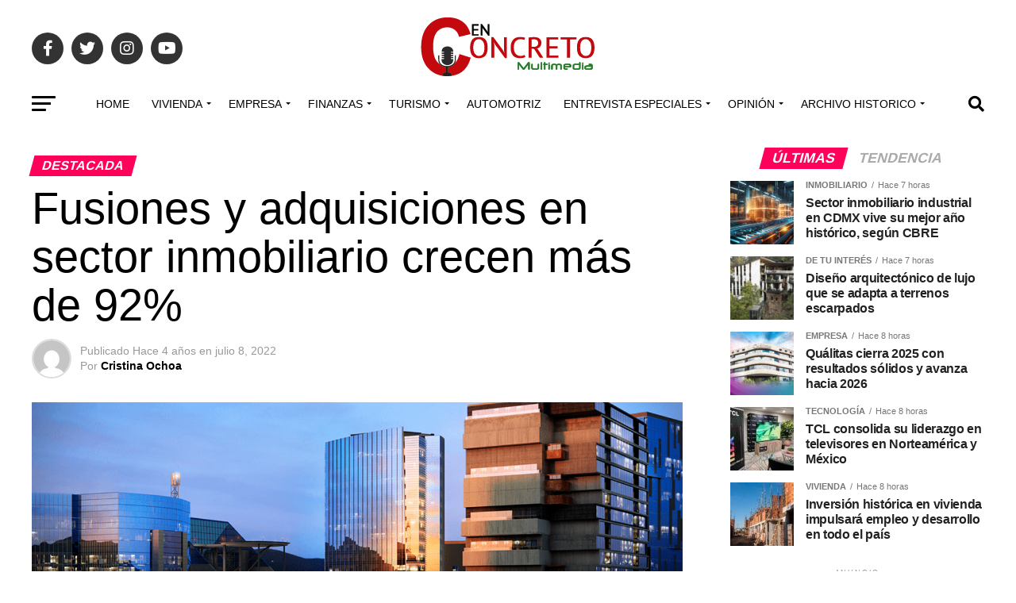

--- FILE ---
content_type: text/html; charset=UTF-8
request_url: https://grupoenconcreto.com/construccion/inmobiliario/fusiones-y-adquisiciones-en-sector-inmobiliario-crecen-mas-de-92/
body_size: 37582
content:
<!DOCTYPE html>
<html lang="es">
<head>
<meta charset="UTF-8" >
<meta name="viewport" id="viewport" content="width=device-width, initial-scale=1.0, maximum-scale=1.0, minimum-scale=1.0, user-scalable=no" />
<link rel="pingback" href="https://grupoenconcreto.com/xmlrpc.php" />
<meta property="og:type" content="article" />
					<meta property="og:image" content="https://grupoenconcreto.com/wp-content/uploads/2022/04/inmobiliario-1000x600.png" />
		<meta name="twitter:image" content="https://grupoenconcreto.com/wp-content/uploads/2022/04/inmobiliario-1000x600.png" />
	<meta property="og:url" content="https://grupoenconcreto.com/construccion/inmobiliario/fusiones-y-adquisiciones-en-sector-inmobiliario-crecen-mas-de-92/" />
<meta property="og:title" content="Fusiones y adquisiciones en sector inmobiliario crecen más de 92%" />
<meta property="og:description" content="Con 23 operaciones en lo que va del año, la industria inmobiliaria es la segunda más activa para el segmento de fusiones y adquisiciones (M&amp;A, por su sigla en inglés) en el país. De acuerdo con el reporte mensual de la consultora Transactional Track Record (TTR) este resultado representa una variación positiva de 92 por [&hellip;]" />
<meta name="twitter:card" content="summary_large_image">
<meta name="twitter:url" content="https://grupoenconcreto.com/construccion/inmobiliario/fusiones-y-adquisiciones-en-sector-inmobiliario-crecen-mas-de-92/">
<meta name="twitter:title" content="Fusiones y adquisiciones en sector inmobiliario crecen más de 92%">
<meta name="twitter:description" content="Con 23 operaciones en lo que va del año, la industria inmobiliaria es la segunda más activa para el segmento de fusiones y adquisiciones (M&amp;A, por su sigla en inglés) en el país. De acuerdo con el reporte mensual de la consultora Transactional Track Record (TTR) este resultado representa una variación positiva de 92 por [&hellip;]">
<link rel="dns-prefetch" href="//cdn.hu-manity.co" />
		<!-- Cookie Compliance -->
		<script type="text/javascript">var huOptions = {"appID":"wwwgrupoenconcretocom-8921ad5","currentLanguage":"es","blocking":false,"globalCookie":false,"isAdmin":false,"privacyConsent":true,"forms":[]};</script>
		<script type="text/javascript" src="https://cdn.hu-manity.co/hu-banner.min.js"></script>		    <!-- PVC Template -->
    <script type="text/template" id="pvc-stats-view-template">
    <i class="pvc-stats-icon medium" aria-hidden="true"><svg aria-hidden="true" focusable="false" data-prefix="far" data-icon="chart-bar" role="img" xmlns="http://www.w3.org/2000/svg" viewBox="0 0 512 512" class="svg-inline--fa fa-chart-bar fa-w-16 fa-2x"><path fill="currentColor" d="M396.8 352h22.4c6.4 0 12.8-6.4 12.8-12.8V108.8c0-6.4-6.4-12.8-12.8-12.8h-22.4c-6.4 0-12.8 6.4-12.8 12.8v230.4c0 6.4 6.4 12.8 12.8 12.8zm-192 0h22.4c6.4 0 12.8-6.4 12.8-12.8V140.8c0-6.4-6.4-12.8-12.8-12.8h-22.4c-6.4 0-12.8 6.4-12.8 12.8v198.4c0 6.4 6.4 12.8 12.8 12.8zm96 0h22.4c6.4 0 12.8-6.4 12.8-12.8V204.8c0-6.4-6.4-12.8-12.8-12.8h-22.4c-6.4 0-12.8 6.4-12.8 12.8v134.4c0 6.4 6.4 12.8 12.8 12.8zM496 400H48V80c0-8.84-7.16-16-16-16H16C7.16 64 0 71.16 0 80v336c0 17.67 14.33 32 32 32h464c8.84 0 16-7.16 16-16v-16c0-8.84-7.16-16-16-16zm-387.2-48h22.4c6.4 0 12.8-6.4 12.8-12.8v-70.4c0-6.4-6.4-12.8-12.8-12.8h-22.4c-6.4 0-12.8 6.4-12.8 12.8v70.4c0 6.4 6.4 12.8 12.8 12.8z" class=""></path></svg></i>
	 <%= total_view %> Total de vistas	<% if ( today_view > 0 ) { %>
		<span class="views_today">,  <%= today_view %> Vistas hoy</span>
	<% } %>
	</span>
	</script>
		    <meta name='robots' content='index, follow, max-image-preview:large, max-snippet:-1, max-video-preview:-1' />
	<style>img:is([sizes="auto" i], [sizes^="auto," i]) { contain-intrinsic-size: 3000px 1500px }</style>
	
	<!-- This site is optimized with the Yoast SEO plugin v26.7 - https://yoast.com/wordpress/plugins/seo/ -->
	<title>Fusiones y adquisiciones en sector inmobiliario crecen más de 92% - Multimedia En Concreto®</title><link rel="preload" data-rocket-preload as="image" href="https://grupoenconcreto.com/wp-content/uploads/2022/04/inmobiliario.png" imagesrcset="https://grupoenconcreto.com/wp-content/uploads/2022/04/inmobiliario.png 1300w, https://grupoenconcreto.com/wp-content/uploads/2022/04/inmobiliario-300x156.png 300w, https://grupoenconcreto.com/wp-content/uploads/2022/04/inmobiliario-1024x532.png 1024w, https://grupoenconcreto.com/wp-content/uploads/2022/04/inmobiliario-768x399.png 768w" imagesizes="(max-width: 1300px) 100vw, 1300px" fetchpriority="high">
	<meta name="description" content="La industria inmobiliaria es la segunda más activa para el segmento de fusiones y adquisiciones (M&amp;A, por su sigla en inglés) en el país" />
	<link rel="canonical" href="https://grupoenconcreto.com/construccion/inmobiliario/fusiones-y-adquisiciones-en-sector-inmobiliario-crecen-mas-de-92/" />
	<meta property="og:locale" content="es_ES" />
	<meta property="og:type" content="article" />
	<meta property="og:title" content="Fusiones y adquisiciones en sector inmobiliario crecen más de 92% - Multimedia En Concreto®" />
	<meta property="og:description" content="La industria inmobiliaria es la segunda más activa para el segmento de fusiones y adquisiciones (M&amp;A, por su sigla en inglés) en el país" />
	<meta property="og:url" content="https://grupoenconcreto.com/construccion/inmobiliario/fusiones-y-adquisiciones-en-sector-inmobiliario-crecen-mas-de-92/" />
	<meta property="og:site_name" content="Multimedia En Concreto®" />
	<meta property="article:publisher" content="https://www.facebook.com/ENCONCRETOG/" />
	<meta property="article:published_time" content="2022-07-08T17:26:52+00:00" />
	<meta property="article:modified_time" content="2022-07-08T17:28:52+00:00" />
	<meta property="og:image" content="https://grupoenconcreto.com/wp-content/uploads/2022/04/inmobiliario.png" />
	<meta property="og:image:width" content="1300" />
	<meta property="og:image:height" content="676" />
	<meta property="og:image:type" content="image/png" />
	<meta name="author" content="Cristina Ochoa" />
	<meta name="twitter:card" content="summary_large_image" />
	<meta name="twitter:creator" content="@enconcreto" />
	<meta name="twitter:site" content="@enconcreto" />
	<meta name="twitter:label1" content="Escrito por" />
	<meta name="twitter:data1" content="Cristina Ochoa" />
	<meta name="twitter:label2" content="Tiempo de lectura" />
	<meta name="twitter:data2" content="2 minutos" />
	<script type="application/ld+json" class="yoast-schema-graph">{"@context":"https://schema.org","@graph":[{"@type":["Article","BlogPosting"],"@id":"https://grupoenconcreto.com/construccion/inmobiliario/fusiones-y-adquisiciones-en-sector-inmobiliario-crecen-mas-de-92/#article","isPartOf":{"@id":"https://grupoenconcreto.com/construccion/inmobiliario/fusiones-y-adquisiciones-en-sector-inmobiliario-crecen-mas-de-92/"},"author":{"name":"Cristina Ochoa","@id":"https://grupoenconcreto.com/#/schema/person/fe310d2dc873d69457a130ba0dfcb1d3"},"headline":"Fusiones y adquisiciones en sector inmobiliario crecen más de 92%","datePublished":"2022-07-08T17:26:52+00:00","dateModified":"2022-07-08T17:28:52+00:00","mainEntityOfPage":{"@id":"https://grupoenconcreto.com/construccion/inmobiliario/fusiones-y-adquisiciones-en-sector-inmobiliario-crecen-mas-de-92/"},"wordCount":349,"commentCount":0,"publisher":{"@id":"https://grupoenconcreto.com/#organization"},"image":{"@id":"https://grupoenconcreto.com/construccion/inmobiliario/fusiones-y-adquisiciones-en-sector-inmobiliario-crecen-mas-de-92/#primaryimage"},"thumbnailUrl":"https://grupoenconcreto.com/wp-content/uploads/2022/04/inmobiliario.png","keywords":["Fusiones y adquicisiones","Principales"],"articleSection":["Destacada","Empresas","Inmobiliario","Vivienda"],"inLanguage":"es","potentialAction":[{"@type":"CommentAction","name":"Comment","target":["https://grupoenconcreto.com/construccion/inmobiliario/fusiones-y-adquisiciones-en-sector-inmobiliario-crecen-mas-de-92/#respond"]}]},{"@type":"WebPage","@id":"https://grupoenconcreto.com/construccion/inmobiliario/fusiones-y-adquisiciones-en-sector-inmobiliario-crecen-mas-de-92/","url":"https://grupoenconcreto.com/construccion/inmobiliario/fusiones-y-adquisiciones-en-sector-inmobiliario-crecen-mas-de-92/","name":"Fusiones y adquisiciones en sector inmobiliario crecen más de 92% - Multimedia En Concreto®","isPartOf":{"@id":"https://grupoenconcreto.com/#website"},"primaryImageOfPage":{"@id":"https://grupoenconcreto.com/construccion/inmobiliario/fusiones-y-adquisiciones-en-sector-inmobiliario-crecen-mas-de-92/#primaryimage"},"image":{"@id":"https://grupoenconcreto.com/construccion/inmobiliario/fusiones-y-adquisiciones-en-sector-inmobiliario-crecen-mas-de-92/#primaryimage"},"thumbnailUrl":"https://grupoenconcreto.com/wp-content/uploads/2022/04/inmobiliario.png","datePublished":"2022-07-08T17:26:52+00:00","dateModified":"2022-07-08T17:28:52+00:00","description":"La industria inmobiliaria es la segunda más activa para el segmento de fusiones y adquisiciones (M&A, por su sigla en inglés) en el país","breadcrumb":{"@id":"https://grupoenconcreto.com/construccion/inmobiliario/fusiones-y-adquisiciones-en-sector-inmobiliario-crecen-mas-de-92/#breadcrumb"},"inLanguage":"es","potentialAction":[{"@type":"ReadAction","target":["https://grupoenconcreto.com/construccion/inmobiliario/fusiones-y-adquisiciones-en-sector-inmobiliario-crecen-mas-de-92/"]}]},{"@type":"ImageObject","inLanguage":"es","@id":"https://grupoenconcreto.com/construccion/inmobiliario/fusiones-y-adquisiciones-en-sector-inmobiliario-crecen-mas-de-92/#primaryimage","url":"https://grupoenconcreto.com/wp-content/uploads/2022/04/inmobiliario.png","contentUrl":"https://grupoenconcreto.com/wp-content/uploads/2022/04/inmobiliario.png","width":1300,"height":676,"caption":"Con 23 operaciones en lo que va del año, la industria inmobiliaria es la segunda más activa"},{"@type":"BreadcrumbList","@id":"https://grupoenconcreto.com/construccion/inmobiliario/fusiones-y-adquisiciones-en-sector-inmobiliario-crecen-mas-de-92/#breadcrumb","itemListElement":[{"@type":"ListItem","position":1,"name":"Portada","item":"https://grupoenconcreto.com/"},{"@type":"ListItem","position":2,"name":"Fusiones y adquisiciones en sector inmobiliario crecen más de 92%"}]},{"@type":"WebSite","@id":"https://grupoenconcreto.com/#website","url":"https://grupoenconcreto.com/","name":"Grupo en Concreto","description":"Construyendo Soluciones para un Futuro Mejor","publisher":{"@id":"https://grupoenconcreto.com/#organization"},"potentialAction":[{"@type":"SearchAction","target":{"@type":"EntryPoint","urlTemplate":"https://grupoenconcreto.com/?s={search_term_string}"},"query-input":{"@type":"PropertyValueSpecification","valueRequired":true,"valueName":"search_term_string"}}],"inLanguage":"es"},{"@type":"Organization","@id":"https://grupoenconcreto.com/#organization","name":"Grupo en Concreto","url":"https://grupoenconcreto.com/","logo":{"@type":"ImageObject","inLanguage":"es","@id":"https://grupoenconcreto.com/#/schema/logo/image/","url":"https://grupoenconcreto.com/wp-content/uploads/2022/03/GEC-Logo-transparencia-normal.png","contentUrl":"https://grupoenconcreto.com/wp-content/uploads/2022/03/GEC-Logo-transparencia-normal.png","width":272,"height":90,"caption":"Grupo en Concreto"},"image":{"@id":"https://grupoenconcreto.com/#/schema/logo/image/"},"sameAs":["https://www.facebook.com/ENCONCRETOG/","https://x.com/enconcreto","https://www.instagram.com/enconcretomx/","https://www.youtube.com/user/EnConcretoRadio"]},{"@type":"Person","@id":"https://grupoenconcreto.com/#/schema/person/fe310d2dc873d69457a130ba0dfcb1d3","name":"Cristina Ochoa","image":{"@type":"ImageObject","inLanguage":"es","@id":"https://grupoenconcreto.com/#/schema/person/image/","url":"https://secure.gravatar.com/avatar/a4ac35e071bebb19a6510d06d1dd756713daf1734c20ae3dfd46e46092385257?s=96&d=mm&r=g","contentUrl":"https://secure.gravatar.com/avatar/a4ac35e071bebb19a6510d06d1dd756713daf1734c20ae3dfd46e46092385257?s=96&d=mm&r=g","caption":"Cristina Ochoa"},"url":"https://grupoenconcreto.com/author/cristina-ochoa/"}]}</script>
	<!-- / Yoast SEO plugin. -->


<link rel="manifest" href="/pwa-manifest.json">
<link rel="apple-touch-icon" sizes="512x512" href="https://grupoenconcreto.com/wp-content/uploads/2022/04/cropped-2021-logo-en-concreto-.png">
<link rel="apple-touch-icon-precomposed" sizes="192x192" href="https://grupoenconcreto.com/wp-content/uploads/2022/04/2021-logo-en-concreto-.png">
<link rel='dns-prefetch' href='//popup-smartbar-slidein-client.netlify.app' />
<link rel='dns-prefetch' href='//www.googletagmanager.com' />
<link rel='dns-prefetch' href='//ajax.googleapis.com' />
<link rel='dns-prefetch' href='//fonts.googleapis.com' />
<link rel="alternate" type="application/rss+xml" title="Multimedia En Concreto® &raquo; Feed" href="https://grupoenconcreto.com/feed/" />
<link rel="alternate" type="application/rss+xml" title="Multimedia En Concreto® &raquo; Feed de los comentarios" href="https://grupoenconcreto.com/comments/feed/" />
<link rel="alternate" type="application/rss+xml" title="Multimedia En Concreto® &raquo; Comentario Fusiones y adquisiciones en sector inmobiliario crecen más de 92% del feed" href="https://grupoenconcreto.com/construccion/inmobiliario/fusiones-y-adquisiciones-en-sector-inmobiliario-crecen-mas-de-92/feed/" />
<script type="text/javascript">
/* <![CDATA[ */
window._wpemojiSettings = {"baseUrl":"https:\/\/s.w.org\/images\/core\/emoji\/16.0.1\/72x72\/","ext":".png","svgUrl":"https:\/\/s.w.org\/images\/core\/emoji\/16.0.1\/svg\/","svgExt":".svg","source":{"concatemoji":"https:\/\/grupoenconcreto.com\/wp-includes\/js\/wp-emoji-release.min.js?ver=b4871a4bdbc0443c164a5b318f887725"}};
/*! This file is auto-generated */
!function(s,n){var o,i,e;function c(e){try{var t={supportTests:e,timestamp:(new Date).valueOf()};sessionStorage.setItem(o,JSON.stringify(t))}catch(e){}}function p(e,t,n){e.clearRect(0,0,e.canvas.width,e.canvas.height),e.fillText(t,0,0);var t=new Uint32Array(e.getImageData(0,0,e.canvas.width,e.canvas.height).data),a=(e.clearRect(0,0,e.canvas.width,e.canvas.height),e.fillText(n,0,0),new Uint32Array(e.getImageData(0,0,e.canvas.width,e.canvas.height).data));return t.every(function(e,t){return e===a[t]})}function u(e,t){e.clearRect(0,0,e.canvas.width,e.canvas.height),e.fillText(t,0,0);for(var n=e.getImageData(16,16,1,1),a=0;a<n.data.length;a++)if(0!==n.data[a])return!1;return!0}function f(e,t,n,a){switch(t){case"flag":return n(e,"\ud83c\udff3\ufe0f\u200d\u26a7\ufe0f","\ud83c\udff3\ufe0f\u200b\u26a7\ufe0f")?!1:!n(e,"\ud83c\udde8\ud83c\uddf6","\ud83c\udde8\u200b\ud83c\uddf6")&&!n(e,"\ud83c\udff4\udb40\udc67\udb40\udc62\udb40\udc65\udb40\udc6e\udb40\udc67\udb40\udc7f","\ud83c\udff4\u200b\udb40\udc67\u200b\udb40\udc62\u200b\udb40\udc65\u200b\udb40\udc6e\u200b\udb40\udc67\u200b\udb40\udc7f");case"emoji":return!a(e,"\ud83e\udedf")}return!1}function g(e,t,n,a){var r="undefined"!=typeof WorkerGlobalScope&&self instanceof WorkerGlobalScope?new OffscreenCanvas(300,150):s.createElement("canvas"),o=r.getContext("2d",{willReadFrequently:!0}),i=(o.textBaseline="top",o.font="600 32px Arial",{});return e.forEach(function(e){i[e]=t(o,e,n,a)}),i}function t(e){var t=s.createElement("script");t.src=e,t.defer=!0,s.head.appendChild(t)}"undefined"!=typeof Promise&&(o="wpEmojiSettingsSupports",i=["flag","emoji"],n.supports={everything:!0,everythingExceptFlag:!0},e=new Promise(function(e){s.addEventListener("DOMContentLoaded",e,{once:!0})}),new Promise(function(t){var n=function(){try{var e=JSON.parse(sessionStorage.getItem(o));if("object"==typeof e&&"number"==typeof e.timestamp&&(new Date).valueOf()<e.timestamp+604800&&"object"==typeof e.supportTests)return e.supportTests}catch(e){}return null}();if(!n){if("undefined"!=typeof Worker&&"undefined"!=typeof OffscreenCanvas&&"undefined"!=typeof URL&&URL.createObjectURL&&"undefined"!=typeof Blob)try{var e="postMessage("+g.toString()+"("+[JSON.stringify(i),f.toString(),p.toString(),u.toString()].join(",")+"));",a=new Blob([e],{type:"text/javascript"}),r=new Worker(URL.createObjectURL(a),{name:"wpTestEmojiSupports"});return void(r.onmessage=function(e){c(n=e.data),r.terminate(),t(n)})}catch(e){}c(n=g(i,f,p,u))}t(n)}).then(function(e){for(var t in e)n.supports[t]=e[t],n.supports.everything=n.supports.everything&&n.supports[t],"flag"!==t&&(n.supports.everythingExceptFlag=n.supports.everythingExceptFlag&&n.supports[t]);n.supports.everythingExceptFlag=n.supports.everythingExceptFlag&&!n.supports.flag,n.DOMReady=!1,n.readyCallback=function(){n.DOMReady=!0}}).then(function(){return e}).then(function(){var e;n.supports.everything||(n.readyCallback(),(e=n.source||{}).concatemoji?t(e.concatemoji):e.wpemoji&&e.twemoji&&(t(e.twemoji),t(e.wpemoji)))}))}((window,document),window._wpemojiSettings);
/* ]]> */
</script>
<style id='wp-emoji-styles-inline-css' type='text/css'>

	img.wp-smiley, img.emoji {
		display: inline !important;
		border: none !important;
		box-shadow: none !important;
		height: 1em !important;
		width: 1em !important;
		margin: 0 0.07em !important;
		vertical-align: -0.1em !important;
		background: none !important;
		padding: 0 !important;
	}
</style>
<link rel='stylesheet' id='wp-block-library-css' href='https://grupoenconcreto.com/wp-includes/css/dist/block-library/style.min.css?ver=b4871a4bdbc0443c164a5b318f887725' type='text/css' media='all' />
<style id='classic-theme-styles-inline-css' type='text/css'>
/*! This file is auto-generated */
.wp-block-button__link{color:#fff;background-color:#32373c;border-radius:9999px;box-shadow:none;text-decoration:none;padding:calc(.667em + 2px) calc(1.333em + 2px);font-size:1.125em}.wp-block-file__button{background:#32373c;color:#fff;text-decoration:none}
</style>
<style id='global-styles-inline-css' type='text/css'>
:root{--wp--preset--aspect-ratio--square: 1;--wp--preset--aspect-ratio--4-3: 4/3;--wp--preset--aspect-ratio--3-4: 3/4;--wp--preset--aspect-ratio--3-2: 3/2;--wp--preset--aspect-ratio--2-3: 2/3;--wp--preset--aspect-ratio--16-9: 16/9;--wp--preset--aspect-ratio--9-16: 9/16;--wp--preset--color--black: #000000;--wp--preset--color--cyan-bluish-gray: #abb8c3;--wp--preset--color--white: #ffffff;--wp--preset--color--pale-pink: #f78da7;--wp--preset--color--vivid-red: #cf2e2e;--wp--preset--color--luminous-vivid-orange: #ff6900;--wp--preset--color--luminous-vivid-amber: #fcb900;--wp--preset--color--light-green-cyan: #7bdcb5;--wp--preset--color--vivid-green-cyan: #00d084;--wp--preset--color--pale-cyan-blue: #8ed1fc;--wp--preset--color--vivid-cyan-blue: #0693e3;--wp--preset--color--vivid-purple: #9b51e0;--wp--preset--gradient--vivid-cyan-blue-to-vivid-purple: linear-gradient(135deg,rgba(6,147,227,1) 0%,rgb(155,81,224) 100%);--wp--preset--gradient--light-green-cyan-to-vivid-green-cyan: linear-gradient(135deg,rgb(122,220,180) 0%,rgb(0,208,130) 100%);--wp--preset--gradient--luminous-vivid-amber-to-luminous-vivid-orange: linear-gradient(135deg,rgba(252,185,0,1) 0%,rgba(255,105,0,1) 100%);--wp--preset--gradient--luminous-vivid-orange-to-vivid-red: linear-gradient(135deg,rgba(255,105,0,1) 0%,rgb(207,46,46) 100%);--wp--preset--gradient--very-light-gray-to-cyan-bluish-gray: linear-gradient(135deg,rgb(238,238,238) 0%,rgb(169,184,195) 100%);--wp--preset--gradient--cool-to-warm-spectrum: linear-gradient(135deg,rgb(74,234,220) 0%,rgb(151,120,209) 20%,rgb(207,42,186) 40%,rgb(238,44,130) 60%,rgb(251,105,98) 80%,rgb(254,248,76) 100%);--wp--preset--gradient--blush-light-purple: linear-gradient(135deg,rgb(255,206,236) 0%,rgb(152,150,240) 100%);--wp--preset--gradient--blush-bordeaux: linear-gradient(135deg,rgb(254,205,165) 0%,rgb(254,45,45) 50%,rgb(107,0,62) 100%);--wp--preset--gradient--luminous-dusk: linear-gradient(135deg,rgb(255,203,112) 0%,rgb(199,81,192) 50%,rgb(65,88,208) 100%);--wp--preset--gradient--pale-ocean: linear-gradient(135deg,rgb(255,245,203) 0%,rgb(182,227,212) 50%,rgb(51,167,181) 100%);--wp--preset--gradient--electric-grass: linear-gradient(135deg,rgb(202,248,128) 0%,rgb(113,206,126) 100%);--wp--preset--gradient--midnight: linear-gradient(135deg,rgb(2,3,129) 0%,rgb(40,116,252) 100%);--wp--preset--font-size--small: 13px;--wp--preset--font-size--medium: 20px;--wp--preset--font-size--large: 36px;--wp--preset--font-size--x-large: 42px;--wp--preset--spacing--20: 0.44rem;--wp--preset--spacing--30: 0.67rem;--wp--preset--spacing--40: 1rem;--wp--preset--spacing--50: 1.5rem;--wp--preset--spacing--60: 2.25rem;--wp--preset--spacing--70: 3.38rem;--wp--preset--spacing--80: 5.06rem;--wp--preset--shadow--natural: 6px 6px 9px rgba(0, 0, 0, 0.2);--wp--preset--shadow--deep: 12px 12px 50px rgba(0, 0, 0, 0.4);--wp--preset--shadow--sharp: 6px 6px 0px rgba(0, 0, 0, 0.2);--wp--preset--shadow--outlined: 6px 6px 0px -3px rgba(255, 255, 255, 1), 6px 6px rgba(0, 0, 0, 1);--wp--preset--shadow--crisp: 6px 6px 0px rgba(0, 0, 0, 1);}:where(.is-layout-flex){gap: 0.5em;}:where(.is-layout-grid){gap: 0.5em;}body .is-layout-flex{display: flex;}.is-layout-flex{flex-wrap: wrap;align-items: center;}.is-layout-flex > :is(*, div){margin: 0;}body .is-layout-grid{display: grid;}.is-layout-grid > :is(*, div){margin: 0;}:where(.wp-block-columns.is-layout-flex){gap: 2em;}:where(.wp-block-columns.is-layout-grid){gap: 2em;}:where(.wp-block-post-template.is-layout-flex){gap: 1.25em;}:where(.wp-block-post-template.is-layout-grid){gap: 1.25em;}.has-black-color{color: var(--wp--preset--color--black) !important;}.has-cyan-bluish-gray-color{color: var(--wp--preset--color--cyan-bluish-gray) !important;}.has-white-color{color: var(--wp--preset--color--white) !important;}.has-pale-pink-color{color: var(--wp--preset--color--pale-pink) !important;}.has-vivid-red-color{color: var(--wp--preset--color--vivid-red) !important;}.has-luminous-vivid-orange-color{color: var(--wp--preset--color--luminous-vivid-orange) !important;}.has-luminous-vivid-amber-color{color: var(--wp--preset--color--luminous-vivid-amber) !important;}.has-light-green-cyan-color{color: var(--wp--preset--color--light-green-cyan) !important;}.has-vivid-green-cyan-color{color: var(--wp--preset--color--vivid-green-cyan) !important;}.has-pale-cyan-blue-color{color: var(--wp--preset--color--pale-cyan-blue) !important;}.has-vivid-cyan-blue-color{color: var(--wp--preset--color--vivid-cyan-blue) !important;}.has-vivid-purple-color{color: var(--wp--preset--color--vivid-purple) !important;}.has-black-background-color{background-color: var(--wp--preset--color--black) !important;}.has-cyan-bluish-gray-background-color{background-color: var(--wp--preset--color--cyan-bluish-gray) !important;}.has-white-background-color{background-color: var(--wp--preset--color--white) !important;}.has-pale-pink-background-color{background-color: var(--wp--preset--color--pale-pink) !important;}.has-vivid-red-background-color{background-color: var(--wp--preset--color--vivid-red) !important;}.has-luminous-vivid-orange-background-color{background-color: var(--wp--preset--color--luminous-vivid-orange) !important;}.has-luminous-vivid-amber-background-color{background-color: var(--wp--preset--color--luminous-vivid-amber) !important;}.has-light-green-cyan-background-color{background-color: var(--wp--preset--color--light-green-cyan) !important;}.has-vivid-green-cyan-background-color{background-color: var(--wp--preset--color--vivid-green-cyan) !important;}.has-pale-cyan-blue-background-color{background-color: var(--wp--preset--color--pale-cyan-blue) !important;}.has-vivid-cyan-blue-background-color{background-color: var(--wp--preset--color--vivid-cyan-blue) !important;}.has-vivid-purple-background-color{background-color: var(--wp--preset--color--vivid-purple) !important;}.has-black-border-color{border-color: var(--wp--preset--color--black) !important;}.has-cyan-bluish-gray-border-color{border-color: var(--wp--preset--color--cyan-bluish-gray) !important;}.has-white-border-color{border-color: var(--wp--preset--color--white) !important;}.has-pale-pink-border-color{border-color: var(--wp--preset--color--pale-pink) !important;}.has-vivid-red-border-color{border-color: var(--wp--preset--color--vivid-red) !important;}.has-luminous-vivid-orange-border-color{border-color: var(--wp--preset--color--luminous-vivid-orange) !important;}.has-luminous-vivid-amber-border-color{border-color: var(--wp--preset--color--luminous-vivid-amber) !important;}.has-light-green-cyan-border-color{border-color: var(--wp--preset--color--light-green-cyan) !important;}.has-vivid-green-cyan-border-color{border-color: var(--wp--preset--color--vivid-green-cyan) !important;}.has-pale-cyan-blue-border-color{border-color: var(--wp--preset--color--pale-cyan-blue) !important;}.has-vivid-cyan-blue-border-color{border-color: var(--wp--preset--color--vivid-cyan-blue) !important;}.has-vivid-purple-border-color{border-color: var(--wp--preset--color--vivid-purple) !important;}.has-vivid-cyan-blue-to-vivid-purple-gradient-background{background: var(--wp--preset--gradient--vivid-cyan-blue-to-vivid-purple) !important;}.has-light-green-cyan-to-vivid-green-cyan-gradient-background{background: var(--wp--preset--gradient--light-green-cyan-to-vivid-green-cyan) !important;}.has-luminous-vivid-amber-to-luminous-vivid-orange-gradient-background{background: var(--wp--preset--gradient--luminous-vivid-amber-to-luminous-vivid-orange) !important;}.has-luminous-vivid-orange-to-vivid-red-gradient-background{background: var(--wp--preset--gradient--luminous-vivid-orange-to-vivid-red) !important;}.has-very-light-gray-to-cyan-bluish-gray-gradient-background{background: var(--wp--preset--gradient--very-light-gray-to-cyan-bluish-gray) !important;}.has-cool-to-warm-spectrum-gradient-background{background: var(--wp--preset--gradient--cool-to-warm-spectrum) !important;}.has-blush-light-purple-gradient-background{background: var(--wp--preset--gradient--blush-light-purple) !important;}.has-blush-bordeaux-gradient-background{background: var(--wp--preset--gradient--blush-bordeaux) !important;}.has-luminous-dusk-gradient-background{background: var(--wp--preset--gradient--luminous-dusk) !important;}.has-pale-ocean-gradient-background{background: var(--wp--preset--gradient--pale-ocean) !important;}.has-electric-grass-gradient-background{background: var(--wp--preset--gradient--electric-grass) !important;}.has-midnight-gradient-background{background: var(--wp--preset--gradient--midnight) !important;}.has-small-font-size{font-size: var(--wp--preset--font-size--small) !important;}.has-medium-font-size{font-size: var(--wp--preset--font-size--medium) !important;}.has-large-font-size{font-size: var(--wp--preset--font-size--large) !important;}.has-x-large-font-size{font-size: var(--wp--preset--font-size--x-large) !important;}
:where(.wp-block-post-template.is-layout-flex){gap: 1.25em;}:where(.wp-block-post-template.is-layout-grid){gap: 1.25em;}
:where(.wp-block-columns.is-layout-flex){gap: 2em;}:where(.wp-block-columns.is-layout-grid){gap: 2em;}
:root :where(.wp-block-pullquote){font-size: 1.5em;line-height: 1.6;}
</style>
<link rel='stylesheet' id='fontawesome-five-css-css' href='https://grupoenconcreto.com/wp-content/plugins/accesspress-social-counter/css/fontawesome-all.css?ver=1.9.2' type='text/css' media='all' />
<link rel='stylesheet' id='apsc-frontend-css-css' href='https://grupoenconcreto.com/wp-content/plugins/accesspress-social-counter/css/frontend.css?ver=1.9.2' type='text/css' media='all' />
<link rel='stylesheet' id='a3-pvc-style-css' href='https://grupoenconcreto.com/wp-content/plugins/page-views-count/assets/css/style.min.css?ver=2.8.7' type='text/css' media='all' />
<link rel='stylesheet' id='ql-jquery-ui-css' href='//ajax.googleapis.com/ajax/libs/jqueryui/1.12.1/themes/smoothness/jquery-ui.css?ver=b4871a4bdbc0443c164a5b318f887725' type='text/css' media='all' />
<link rel='stylesheet' id='mvp-custom-style-css' href='https://grupoenconcreto.com/wp-content/themes/zox-news/style.css?ver=b4871a4bdbc0443c164a5b318f887725' type='text/css' media='all' />
<style id='mvp-custom-style-inline-css' type='text/css'>


#mvp-wallpaper {
	background: url() no-repeat 50% 0;
	}

#mvp-foot-copy a {
	color: #08ad05;
	}

#mvp-content-main p a,
#mvp-content-main ul a,
#mvp-content-main ol a,
.mvp-post-add-main p a,
.mvp-post-add-main ul a,
.mvp-post-add-main ol a {
	box-shadow: inset 0 -4px 0 #08ad05;
	}

#mvp-content-main p a:hover,
#mvp-content-main ul a:hover,
#mvp-content-main ol a:hover,
.mvp-post-add-main p a:hover,
.mvp-post-add-main ul a:hover,
.mvp-post-add-main ol a:hover {
	background: #08ad05;
	}

a,
a:visited,
.post-info-name a,
.woocommerce .woocommerce-breadcrumb a {
	color: #ff005b;
	}

#mvp-side-wrap a:hover {
	color: #ff005b;
	}

.mvp-fly-top:hover,
.mvp-vid-box-wrap,
ul.mvp-soc-mob-list li.mvp-soc-mob-com {
	background: #08ad05;
	}

nav.mvp-fly-nav-menu ul li.menu-item-has-children:after,
.mvp-feat1-left-wrap span.mvp-cd-cat,
.mvp-widget-feat1-top-story span.mvp-cd-cat,
.mvp-widget-feat2-left-cont span.mvp-cd-cat,
.mvp-widget-dark-feat span.mvp-cd-cat,
.mvp-widget-dark-sub span.mvp-cd-cat,
.mvp-vid-wide-text span.mvp-cd-cat,
.mvp-feat2-top-text span.mvp-cd-cat,
.mvp-feat3-main-story span.mvp-cd-cat,
.mvp-feat3-sub-text span.mvp-cd-cat,
.mvp-feat4-main-text span.mvp-cd-cat,
.woocommerce-message:before,
.woocommerce-info:before,
.woocommerce-message:before {
	color: #08ad05;
	}

#searchform input,
.mvp-authors-name {
	border-bottom: 1px solid #08ad05;
	}

.mvp-fly-top:hover {
	border-top: 1px solid #08ad05;
	border-left: 1px solid #08ad05;
	border-bottom: 1px solid #08ad05;
	}

.woocommerce .widget_price_filter .ui-slider .ui-slider-handle,
.woocommerce #respond input#submit.alt,
.woocommerce a.button.alt,
.woocommerce button.button.alt,
.woocommerce input.button.alt,
.woocommerce #respond input#submit.alt:hover,
.woocommerce a.button.alt:hover,
.woocommerce button.button.alt:hover,
.woocommerce input.button.alt:hover {
	background-color: #08ad05;
	}

.woocommerce-error,
.woocommerce-info,
.woocommerce-message {
	border-top-color: #08ad05;
	}

ul.mvp-feat1-list-buts li.active span.mvp-feat1-list-but,
span.mvp-widget-home-title,
span.mvp-post-cat,
span.mvp-feat1-pop-head {
	background: #ff005b;
	}

.woocommerce span.onsale {
	background-color: #ff005b;
	}

.mvp-widget-feat2-side-more-but,
.woocommerce .star-rating span:before,
span.mvp-prev-next-label,
.mvp-cat-date-wrap .sticky {
	color: #ff005b !important;
	}

#mvp-main-nav-top,
#mvp-fly-wrap,
.mvp-soc-mob-right,
#mvp-main-nav-small-cont {
	background: #000000;
	}

#mvp-main-nav-small .mvp-fly-but-wrap span,
#mvp-main-nav-small .mvp-search-but-wrap span,
.mvp-nav-top-left .mvp-fly-but-wrap span,
#mvp-fly-wrap .mvp-fly-but-wrap span {
	background: #555555;
	}

.mvp-nav-top-right .mvp-nav-search-but,
span.mvp-fly-soc-head,
.mvp-soc-mob-right i,
#mvp-main-nav-small span.mvp-nav-search-but,
#mvp-main-nav-small .mvp-nav-menu ul li a  {
	color: #555555;
	}

#mvp-main-nav-small .mvp-nav-menu ul li.menu-item-has-children a:after {
	border-color: #555555 transparent transparent transparent;
	}

#mvp-nav-top-wrap span.mvp-nav-search-but:hover,
#mvp-main-nav-small span.mvp-nav-search-but:hover {
	color: #08ad05;
	}

#mvp-nav-top-wrap .mvp-fly-but-wrap:hover span,
#mvp-main-nav-small .mvp-fly-but-wrap:hover span,
span.mvp-woo-cart-num:hover {
	background: #08ad05;
	}

#mvp-main-nav-bot-cont {
	background: #ffffff;
	}

#mvp-nav-bot-wrap .mvp-fly-but-wrap span,
#mvp-nav-bot-wrap .mvp-search-but-wrap span {
	background: #000000;
	}

#mvp-nav-bot-wrap span.mvp-nav-search-but,
#mvp-nav-bot-wrap .mvp-nav-menu ul li a {
	color: #000000;
	}

#mvp-nav-bot-wrap .mvp-nav-menu ul li.menu-item-has-children a:after {
	border-color: #000000 transparent transparent transparent;
	}

.mvp-nav-menu ul li:hover a {
	border-bottom: 5px solid #08ad05;
	}

#mvp-nav-bot-wrap .mvp-fly-but-wrap:hover span {
	background: #08ad05;
	}

#mvp-nav-bot-wrap span.mvp-nav-search-but:hover {
	color: #08ad05;
	}

body,
.mvp-feat1-feat-text p,
.mvp-feat2-top-text p,
.mvp-feat3-main-text p,
.mvp-feat3-sub-text p,
#searchform input,
.mvp-author-info-text,
span.mvp-post-excerpt,
.mvp-nav-menu ul li ul.sub-menu li a,
nav.mvp-fly-nav-menu ul li a,
.mvp-ad-label,
span.mvp-feat-caption,
.mvp-post-tags a,
.mvp-post-tags a:visited,
span.mvp-author-box-name a,
#mvp-author-box-text p,
.mvp-post-gallery-text p,
ul.mvp-soc-mob-list li span,
#comments,
h3#reply-title,
h2.comments,
#mvp-foot-copy p,
span.mvp-fly-soc-head,
.mvp-post-tags-header,
span.mvp-prev-next-label,
span.mvp-post-add-link-but,
#mvp-comments-button a,
#mvp-comments-button span.mvp-comment-but-text,
.woocommerce ul.product_list_widget span.product-title,
.woocommerce ul.product_list_widget li a,
.woocommerce #reviews #comments ol.commentlist li .comment-text p.meta,
.woocommerce div.product p.price,
.woocommerce div.product p.price ins,
.woocommerce div.product p.price del,
.woocommerce ul.products li.product .price del,
.woocommerce ul.products li.product .price ins,
.woocommerce ul.products li.product .price,
.woocommerce #respond input#submit,
.woocommerce a.button,
.woocommerce button.button,
.woocommerce input.button,
.woocommerce .widget_price_filter .price_slider_amount .button,
.woocommerce span.onsale,
.woocommerce-review-link,
#woo-content p.woocommerce-result-count,
.woocommerce div.product .woocommerce-tabs ul.tabs li a,
a.mvp-inf-more-but,
span.mvp-cont-read-but,
span.mvp-cd-cat,
span.mvp-cd-date,
.mvp-feat4-main-text p,
span.mvp-woo-cart-num,
span.mvp-widget-home-title2,
.wp-caption,
#mvp-content-main p.wp-caption-text,
.gallery-caption,
.mvp-post-add-main p.wp-caption-text,
#bbpress-forums,
#bbpress-forums p,
.protected-post-form input,
#mvp-feat6-text p {
	font-family: 'Myriad Pro', sans-serif;
	font-display: swap;
	}

.mvp-blog-story-text p,
span.mvp-author-page-desc,
#mvp-404 p,
.mvp-widget-feat1-bot-text p,
.mvp-widget-feat2-left-text p,
.mvp-flex-story-text p,
.mvp-search-text p,
#mvp-content-main p,
.mvp-post-add-main p,
#mvp-content-main ul li,
#mvp-content-main ol li,
.rwp-summary,
.rwp-u-review__comment,
.mvp-feat5-mid-main-text p,
.mvp-feat5-small-main-text p,
#mvp-content-main .wp-block-button__link,
.wp-block-audio figcaption,
.wp-block-video figcaption,
.wp-block-embed figcaption,
.wp-block-verse pre,
pre.wp-block-verse {
	font-family: 'PT Serif', sans-serif;
	font-display: swap;
	}

.mvp-nav-menu ul li a,
#mvp-foot-menu ul li a {
	font-family: 'Avenir', sans-serif;
	font-display: swap;
	}


.mvp-feat1-sub-text h2,
.mvp-feat1-pop-text h2,
.mvp-feat1-list-text h2,
.mvp-widget-feat1-top-text h2,
.mvp-widget-feat1-bot-text h2,
.mvp-widget-dark-feat-text h2,
.mvp-widget-dark-sub-text h2,
.mvp-widget-feat2-left-text h2,
.mvp-widget-feat2-right-text h2,
.mvp-blog-story-text h2,
.mvp-flex-story-text h2,
.mvp-vid-wide-more-text p,
.mvp-prev-next-text p,
.mvp-related-text,
.mvp-post-more-text p,
h2.mvp-authors-latest a,
.mvp-feat2-bot-text h2,
.mvp-feat3-sub-text h2,
.mvp-feat3-main-text h2,
.mvp-feat4-main-text h2,
.mvp-feat5-text h2,
.mvp-feat5-mid-main-text h2,
.mvp-feat5-small-main-text h2,
.mvp-feat5-mid-sub-text h2,
#mvp-feat6-text h2,
.alp-related-posts-wrapper .alp-related-post .post-title {
	font-family: 'Avenir', sans-serif;
	font-display: swap;
	}

.mvp-feat2-top-text h2,
.mvp-feat1-feat-text h2,
h1.mvp-post-title,
h1.mvp-post-title-wide,
.mvp-drop-nav-title h4,
#mvp-content-main blockquote p,
.mvp-post-add-main blockquote p,
#mvp-content-main p.has-large-font-size,
#mvp-404 h1,
#woo-content h1.page-title,
.woocommerce div.product .product_title,
.woocommerce ul.products li.product h3,
.alp-related-posts .current .post-title {
	font-family: 'Avenir', sans-serif;
	font-display: swap;
	}

span.mvp-feat1-pop-head,
.mvp-feat1-pop-text:before,
span.mvp-feat1-list-but,
span.mvp-widget-home-title,
.mvp-widget-feat2-side-more,
span.mvp-post-cat,
span.mvp-page-head,
h1.mvp-author-top-head,
.mvp-authors-name,
#mvp-content-main h1,
#mvp-content-main h2,
#mvp-content-main h3,
#mvp-content-main h4,
#mvp-content-main h5,
#mvp-content-main h6,
.woocommerce .related h2,
.woocommerce div.product .woocommerce-tabs .panel h2,
.woocommerce div.product .product_title,
.mvp-feat5-side-list .mvp-feat1-list-img:after {
	font-family: 'Myriad Pro', sans-serif;
	font-display: swap;
	}

	

	#mvp-main-nav-top {
		background: #fff;
		padding: 15px 0 0;
		}
	#mvp-fly-wrap,
	.mvp-soc-mob-right,
	#mvp-main-nav-small-cont {
		background: #fff;
		}
	#mvp-main-nav-small .mvp-fly-but-wrap span,
	#mvp-main-nav-small .mvp-search-but-wrap span,
	.mvp-nav-top-left .mvp-fly-but-wrap span,
	#mvp-fly-wrap .mvp-fly-but-wrap span {
		background: #000;
		}
	.mvp-nav-top-right .mvp-nav-search-but,
	span.mvp-fly-soc-head,
	.mvp-soc-mob-right i,
	#mvp-main-nav-small span.mvp-nav-search-but,
	#mvp-main-nav-small .mvp-nav-menu ul li a  {
		color: #000;
		}
	#mvp-main-nav-small .mvp-nav-menu ul li.menu-item-has-children a:after {
		border-color: #000 transparent transparent transparent;
		}
	.mvp-feat1-feat-text h2,
	h1.mvp-post-title,
	.mvp-feat2-top-text h2,
	.mvp-feat3-main-text h2,
	#mvp-content-main blockquote p,
	.mvp-post-add-main blockquote p {
		font-family: 'Anton', sans-serif;
		font-weight: 400;
		letter-spacing: normal;
		}
	.mvp-feat1-feat-text h2,
	.mvp-feat2-top-text h2,
	.mvp-feat3-main-text h2 {
		line-height: 1;
		text-transform: uppercase;
		}
		

	span.mvp-nav-soc-but,
	ul.mvp-fly-soc-list li a,
	span.mvp-woo-cart-num {
		background: rgba(0,0,0,.8);
		}
	span.mvp-woo-cart-icon {
		color: rgba(0,0,0,.8);
		}
	nav.mvp-fly-nav-menu ul li,
	nav.mvp-fly-nav-menu ul li ul.sub-menu {
		border-top: 1px solid rgba(0,0,0,.1);
		}
	nav.mvp-fly-nav-menu ul li a {
		color: #000;
		}
	.mvp-drop-nav-title h4 {
		color: #000;
		}
		

	.mvp-nav-links {
		display: none;
		}
		

	.mvp-alp-side {
		display: none;
	}
	.mvp-alp-soc-reg {
		display: block;
	}
	.mvp-auto-post-grid {
		grid-template-columns: minmax(0, auto) 320px;
		grid-column-gap: 60px;
	}
	@media screen and (max-width: 1199px) {
		.mvp-auto-post-grid {
			grid-column-gap: 30px;
		}
	}
		

	.alp-advert {
		display: none;
	}
	.alp-related-posts-wrapper .alp-related-posts .current {
		margin: 0 0 10px;
	}
		
</style>
<link rel='stylesheet' id='mvp-reset-css' href='https://grupoenconcreto.com/wp-content/themes/zox-news/css/reset.css?ver=b4871a4bdbc0443c164a5b318f887725' type='text/css' media='all' />
<link rel='stylesheet' id='fontawesome-css' href='https://grupoenconcreto.com/wp-content/themes/zox-news/font-awesome/css/all.css?ver=b4871a4bdbc0443c164a5b318f887725' type='text/css' media='all' />
<link rel='stylesheet' id='mvp-fonts-css' href='//fonts.googleapis.com/css?family=Roboto%3A300%2C400%2C700%2C900%7COswald%3A400%2C700%7CAdvent+Pro%3A700%7COpen+Sans%3A700%7CAnton%3A400Avenir%3A100%2C200%2C300%2C400%2C500%2C600%2C700%2C800%2C900%7CAvenir%3A100%2C200%2C300%2C400%2C500%2C600%2C700%2C800%2C900%7CMyriad+Pro%3A100%2C200%2C300%2C400%2C500%2C600%2C700%2C800%2C900%7CMyriad+Pro%3A100%2C200%2C300%2C400%2C500%2C600%2C700%2C800%2C900%7CPT+Serif%3A100%2C200%2C300%2C400%2C500%2C600%2C700%2C800%2C900%7CAvenir%3A100%2C200%2C300%2C400%2C500%2C600%2C700%2C800%2C900%26subset%3Dlatin%2Clatin-ext%2Ccyrillic%2Ccyrillic-ext%2Cgreek-ext%2Cgreek%2Cvietnamese%26display%3Dswap' type='text/css' media='all' />
<link rel='stylesheet' id='mvp-media-queries-css' href='https://grupoenconcreto.com/wp-content/themes/zox-news/css/media-queries.css?ver=b4871a4bdbc0443c164a5b318f887725' type='text/css' media='all' />
<link rel='stylesheet' id='heateor_sss_frontend_css-css' href='https://grupoenconcreto.com/wp-content/plugins/sassy-social-share/public/css/sassy-social-share-public.css?ver=3.3.79' type='text/css' media='all' />
<style id='heateor_sss_frontend_css-inline-css' type='text/css'>
.heateor_sss_button_instagram span.heateor_sss_svg,a.heateor_sss_instagram span.heateor_sss_svg{background:radial-gradient(circle at 30% 107%,#fdf497 0,#fdf497 5%,#fd5949 45%,#d6249f 60%,#285aeb 90%)}.heateor_sss_horizontal_sharing .heateor_sss_svg,.heateor_sss_standard_follow_icons_container .heateor_sss_svg{color:#fff;border-width:0px;border-style:solid;border-color:transparent}.heateor_sss_horizontal_sharing .heateorSssTCBackground{color:#666}.heateor_sss_horizontal_sharing span.heateor_sss_svg:hover,.heateor_sss_standard_follow_icons_container span.heateor_sss_svg:hover{border-color:transparent;}.heateor_sss_vertical_sharing span.heateor_sss_svg,.heateor_sss_floating_follow_icons_container span.heateor_sss_svg{color:#fff;border-width:0px;border-style:solid;border-color:transparent;}.heateor_sss_vertical_sharing .heateorSssTCBackground{color:#666;}.heateor_sss_vertical_sharing span.heateor_sss_svg:hover,.heateor_sss_floating_follow_icons_container span.heateor_sss_svg:hover{border-color:transparent;}@media screen and (max-width:783px) {.heateor_sss_vertical_sharing{display:none!important}}div.heateor_sss_sharing_title{text-align:center}div.heateor_sss_sharing_ul{width:100%;text-align:center;}div.heateor_sss_horizontal_sharing div.heateor_sss_sharing_ul a{float:none!important;display:inline-block;}
</style>
<link rel='stylesheet' id='a3pvc-css' href='//grupoenconcreto.com/wp-content/uploads/sass/pvc.min.css?ver=1739548406' type='text/css' media='all' />
<link rel='stylesheet' id='pwaforwp-style-css' href='https://grupoenconcreto.com/wp-content/plugins/pwa-for-wp/assets/css/pwaforwp-main.min.css?ver=1.7.83' type='text/css' media='all' />
<!--n2css--><!--n2js--><script type="text/javascript" src="https://grupoenconcreto.com/wp-includes/js/tinymce/tinymce.min.js?ver=49110-20250317" id="wp-tinymce-root-js"></script>
<script type="text/javascript" src="https://grupoenconcreto.com/wp-includes/js/tinymce/plugins/compat3x/plugin.min.js?ver=49110-20250317" id="wp-tinymce-js"></script>
<script type="text/javascript" id="jquery-core-js-extra">
/* <![CDATA[ */
var MYSHOOKITPSS_GLOBAL = {"restBase":"https:\/\/grupoenconcreto.com\/wp-json\/mskpss\/v1","currency":"USD","locale":"en-US","popup":[],"smartbar":[{"config":{"id":"e7c230ab-b63a-4f8b-b99a-485b8a1fc1ef","goal":"target_url","layout":{"name":"urlLayout5","filters":{"goals":["target_url"]},"data":[{"id":"75b5b8e9-2028-47b5-b1db-fc336155dd0f","type":"title","enable":true,"value":"10\u00ba FORO UNIVERSITARIO\nDE VIVIENDA","animate":"light","styles":{"fontFamily":"Francois One","fontSize":"30px","color":"rgba(0,0,0,1)","paddingTop":"0px","paddingRight":"0px","paddingBottom":"0px","paddingLeft":"0px","lineHeight":"12","textAlign":"center"}},{"id":"854dc25b-e1ca-4b4d-9a4a-9b9beb8b5295","type":"countdown","enable":true,"value":1725465600000,"styles":{"color":"#fff","backgroundColor":"rgba(215,22,22,1)","textAlign":"center"}},{"id":"7ace517a-f95b-44cf-b4d8-638c7651f9c9","type":"button","enable":true,"value":{"text":"MAS INFORMACI\u00d3N","link":"https:\/\/10-foro-universitario.grupoenconcreto.com\/"},"styles":{"fontFamily":"Almarai","fontSize":"20px","color":"rgba(255,255,255,1)","backgroundColor":"rgba(7,175,190,1)"}}]},"settings":{"closeEnable":true,"position":"top","pushPageUpOrDown":true,"fixed":false,"delay":0,"triggerUser":"all","animate":"slide_down","gdpr":false,"gdprMessage":"I agree to the [Terms of Service](https:\/\/website.com\/terms)","gdprMessageColor":"#494880","showBrand":false},"targeting":{"showOnPage":"all","afterConversion":-1,"afterClose":-1},"wheelSettings":{"placement":"top","show":"half","settings":[]},"background":{"enable":false,"color":"rgba(0,0,0,0.5)"},"conversion":[],"heroImage":{"enable":true,"variant":"background","src":"https:\/\/grupoenconcreto.com\/wp-content\/uploads\/2024\/08\/bg-foro-1024x102.jpg","desktopAspectRatio":9.9609375,"mobileAspectRatio":9.9609375}},"date":"1724322310","id":"75500","title":"evento"}],"slidein":[]};
/* ]]> */
</script>
<script type="text/javascript" src="https://grupoenconcreto.com/wp-includes/js/jquery/jquery.min.js?ver=3.7.1" id="jquery-core-js"></script>
<script type="text/javascript" src="https://grupoenconcreto.com/wp-includes/js/jquery/jquery-migrate.min.js?ver=3.4.1" id="jquery-migrate-js"></script>
<script type="text/javascript" src="https://grupoenconcreto.com/wp-includes/js/underscore.min.js?ver=1.13.7" id="underscore-js"></script>
<script type="text/javascript" src="https://grupoenconcreto.com/wp-includes/js/backbone.min.js?ver=1.6.0" id="backbone-js"></script>
<script type="text/javascript" id="a3-pvc-backbone-js-extra">
/* <![CDATA[ */
var pvc_vars = {"rest_api_url":"https:\/\/grupoenconcreto.com\/wp-json\/pvc\/v1","ajax_url":"https:\/\/grupoenconcreto.com\/wp-admin\/admin-ajax.php","security":"7995acfb62","ajax_load_type":"rest_api"};
/* ]]> */
</script>
<script type="text/javascript" src="https://grupoenconcreto.com/wp-content/plugins/page-views-count/assets/js/pvc.backbone.min.js?ver=2.8.7" id="a3-pvc-backbone-js"></script>

<!-- Fragmento de código de la etiqueta de Google (gtag.js) añadida por Site Kit -->
<!-- Fragmento de código de Google Analytics añadido por Site Kit -->
<script type="text/javascript" src="https://www.googletagmanager.com/gtag/js?id=GT-P85BXX3" id="google_gtagjs-js" async></script>
<script type="text/javascript" id="google_gtagjs-js-after">
/* <![CDATA[ */
window.dataLayer = window.dataLayer || [];function gtag(){dataLayer.push(arguments);}
gtag("set","linker",{"domains":["grupoenconcreto.com"]});
gtag("js", new Date());
gtag("set", "developer_id.dZTNiMT", true);
gtag("config", "GT-P85BXX3");
/* ]]> */
</script>
<link rel="https://api.w.org/" href="https://grupoenconcreto.com/wp-json/" /><link rel="alternate" title="JSON" type="application/json" href="https://grupoenconcreto.com/wp-json/wp/v2/posts/60167" /><link rel="alternate" title="oEmbed (JSON)" type="application/json+oembed" href="https://grupoenconcreto.com/wp-json/oembed/1.0/embed?url=https%3A%2F%2Fgrupoenconcreto.com%2Fconstruccion%2Finmobiliario%2Ffusiones-y-adquisiciones-en-sector-inmobiliario-crecen-mas-de-92%2F" />
<link rel="alternate" title="oEmbed (XML)" type="text/xml+oembed" href="https://grupoenconcreto.com/wp-json/oembed/1.0/embed?url=https%3A%2F%2Fgrupoenconcreto.com%2Fconstruccion%2Finmobiliario%2Ffusiones-y-adquisiciones-en-sector-inmobiliario-crecen-mas-de-92%2F&#038;format=xml" />
<meta name="generator" content="Site Kit by Google 1.170.0" />
<!-- Fragmento de código de Google Tag Manager añadido por Site Kit -->
<script type="text/javascript">
/* <![CDATA[ */

			( function( w, d, s, l, i ) {
				w[l] = w[l] || [];
				w[l].push( {'gtm.start': new Date().getTime(), event: 'gtm.js'} );
				var f = d.getElementsByTagName( s )[0],
					j = d.createElement( s ), dl = l != 'dataLayer' ? '&l=' + l : '';
				j.async = true;
				j.src = 'https://www.googletagmanager.com/gtm.js?id=' + i + dl;
				f.parentNode.insertBefore( j, f );
			} )( window, document, 'script', 'dataLayer', 'GTM-TPMB6R5C' );
			
/* ]]> */
</script>

<!-- Final del fragmento de código de Google Tag Manager añadido por Site Kit -->
<link rel="icon" href="https://grupoenconcreto.com/wp-content/uploads/2023/07/cropped-logo-mini-03-32x32.png" sizes="32x32" />
<link rel="icon" href="https://grupoenconcreto.com/wp-content/uploads/2023/07/cropped-logo-mini-03-192x192.png" sizes="192x192" />
<meta name="msapplication-TileImage" content="https://grupoenconcreto.com/wp-content/uploads/2023/07/cropped-logo-mini-03-270x270.png" />
<meta name="pwaforwp" content="wordpress-plugin"/>
        <meta name="theme-color" content="#D5E0EB">
        <meta name="apple-mobile-web-app-title" content="Grupo En Concreto®">
        <meta name="application-name" content="Grupo En Concreto®">
        <meta name="apple-mobile-web-app-capable" content="yes">
        <meta name="apple-mobile-web-app-status-bar-style" content="default">
        <meta name="mobile-web-app-capable" content="yes">
        <meta name="apple-touch-fullscreen" content="yes">
<link rel="apple-touch-icon" sizes="192x192" href="https://grupoenconcreto.com/wp-content/uploads/2022/04/2021-logo-en-concreto-.png">
<link rel="apple-touch-icon" sizes="512x512" href="https://grupoenconcreto.com/wp-content/uploads/2022/04/cropped-2021-logo-en-concreto-1-1.png">
<meta name="generator" content="WP Rocket 3.18.1.5" data-wpr-features="wpr_oci wpr_desktop" /></head>
<body data-rsssl=1 class="wp-singular post-template-default single single-post postid-60167 single-format-standard wp-embed-responsive wp-theme-zox-news cookies-not-set">
	<div  id="mvp-fly-wrap">
	<div  id="mvp-fly-menu-top" class="left relative">
		<div  class="mvp-fly-top-out left relative">
			<div class="mvp-fly-top-in">
				<div id="mvp-fly-logo" class="left relative">
											<a href="https://grupoenconcreto.com/"><img src="https://grupoenconcreto.com/wp-content/uploads/2023/07/logo-multimedia-en-concreto-compartir-05.png" alt="Multimedia En Concreto®" data-rjs="2" /></a>
									</div><!--mvp-fly-logo-->
			</div><!--mvp-fly-top-in-->
			<div class="mvp-fly-but-wrap mvp-fly-but-menu mvp-fly-but-click">
				<span></span>
				<span></span>
				<span></span>
				<span></span>
			</div><!--mvp-fly-but-wrap-->
		</div><!--mvp-fly-top-out-->
	</div><!--mvp-fly-menu-top-->
	<div  id="mvp-fly-menu-wrap">
		<nav class="mvp-fly-nav-menu left relative">
			<div class="menu-main-menu-container"><ul id="menu-main-menu" class="menu"><li id="menu-item-57964" class="menu-item menu-item-type-post_type menu-item-object-page menu-item-home menu-item-57964"><a href="https://grupoenconcreto.com/">Home</a></li>
<li id="menu-item-418" class="menu-item menu-item-type-taxonomy menu-item-object-category current-post-ancestor current-menu-parent current-post-parent menu-item-has-children menu-item-418"><a href="https://grupoenconcreto.com/category/construccion/vivienda/">VIVIENDA</a>
<ul class="sub-menu">
	<li id="menu-item-408" class="menu-item menu-item-type-taxonomy menu-item-object-category current-post-ancestor menu-item-408"><a href="https://grupoenconcreto.com/category/construccion/">Construcción</a></li>
	<li id="menu-item-414" class="menu-item menu-item-type-taxonomy menu-item-object-category menu-item-414"><a href="https://grupoenconcreto.com/category/construccion/infraestructura/">Infraestructura</a></li>
	<li id="menu-item-416" class="menu-item menu-item-type-taxonomy menu-item-object-category menu-item-416"><a href="https://grupoenconcreto.com/category/construccion/real-estate/">Real Estate</a></li>
	<li id="menu-item-415" class="menu-item menu-item-type-taxonomy menu-item-object-category menu-item-415"><a href="https://grupoenconcreto.com/category/construccion/movilidad/">Movilidad</a></li>
	<li id="menu-item-417" class="menu-item menu-item-type-taxonomy menu-item-object-category menu-item-417"><a href="https://grupoenconcreto.com/category/construccion/urbanismo/">Urbanismo</a></li>
</ul>
</li>
<li id="menu-item-409" class="menu-item menu-item-type-taxonomy menu-item-object-category menu-item-has-children menu-item-409"><a href="https://grupoenconcreto.com/category/empresa/">EMPRESA</a>
<ul class="sub-menu">
	<li id="menu-item-422" class="menu-item menu-item-type-taxonomy menu-item-object-category menu-item-422"><a href="https://grupoenconcreto.com/category/empresa/lanzamientos/">Lanzamientos</a></li>
	<li id="menu-item-423" class="menu-item menu-item-type-taxonomy menu-item-object-category menu-item-423"><a href="https://grupoenconcreto.com/category/empresa/proveedores-de-contruccion/">Proveedores de contrucción</a></li>
	<li id="menu-item-424" class="menu-item menu-item-type-taxonomy menu-item-object-category menu-item-424"><a href="https://grupoenconcreto.com/category/empresa/tecnologia/">Tecnología</a></li>
</ul>
</li>
<li id="menu-item-410" class="menu-item menu-item-type-taxonomy menu-item-object-category menu-item-has-children menu-item-410"><a href="https://grupoenconcreto.com/category/finanzas/">FINANZAS</a>
<ul class="sub-menu">
	<li id="menu-item-425" class="menu-item menu-item-type-taxonomy menu-item-object-category menu-item-425"><a href="https://grupoenconcreto.com/category/finanzas/bancos/">Bancos</a></li>
	<li id="menu-item-426" class="menu-item menu-item-type-taxonomy menu-item-object-category menu-item-426"><a href="https://grupoenconcreto.com/category/finanzas/economia/">Economía</a></li>
	<li id="menu-item-427" class="menu-item menu-item-type-taxonomy menu-item-object-category menu-item-427"><a href="https://grupoenconcreto.com/category/finanzas/finanzas-personales/">Finanzas personales</a></li>
</ul>
</li>
<li id="menu-item-413" class="menu-item menu-item-type-taxonomy menu-item-object-category menu-item-has-children menu-item-413"><a href="https://grupoenconcreto.com/category/turismo/">TURISMO</a>
<ul class="sub-menu">
	<li id="menu-item-428" class="menu-item menu-item-type-taxonomy menu-item-object-category menu-item-428"><a href="https://grupoenconcreto.com/category/turismo/aviacion/">Aviación</a></li>
	<li id="menu-item-430" class="menu-item menu-item-type-taxonomy menu-item-object-category menu-item-430"><a href="https://grupoenconcreto.com/category/turismo/destinos/">Destinos</a></li>
	<li id="menu-item-429" class="menu-item menu-item-type-taxonomy menu-item-object-category menu-item-429"><a href="https://grupoenconcreto.com/category/turismo/cartelera/">Cartelera</a></li>
</ul>
</li>
<li id="menu-item-421" class="menu-item menu-item-type-taxonomy menu-item-object-category menu-item-421"><a href="https://grupoenconcreto.com/category/empresa/automotriz/">Automotriz</a></li>
<li id="menu-item-67108" class="menu-item menu-item-type-taxonomy menu-item-object-category menu-item-has-children menu-item-67108"><a href="https://grupoenconcreto.com/category/entrevista-especiales/">Entrevista especiales</a>
<ul class="sub-menu">
	<li id="menu-item-58700" class="menu-item menu-item-type-taxonomy menu-item-object-category menu-item-has-children menu-item-58700"><a href="https://grupoenconcreto.com/category/especial/">Especial</a>
	<ul class="sub-menu">
		<li id="menu-item-58699" class="menu-item menu-item-type-taxonomy menu-item-object-category menu-item-58699"><a href="https://grupoenconcreto.com/category/especiales/">Especiales</a></li>
	</ul>
</li>
</ul>
</li>
<li id="menu-item-411" class="menu-item menu-item-type-taxonomy menu-item-object-category menu-item-has-children menu-item-411"><a href="https://grupoenconcreto.com/category/opinion/">OPINIÓN</a>
<ul class="sub-menu">
	<li id="menu-item-431" class="menu-item menu-item-type-taxonomy menu-item-object-category menu-item-431"><a href="https://grupoenconcreto.com/category/opinion/columna-en-concreto/">Columna En Concreto</a></li>
	<li id="menu-item-432" class="menu-item menu-item-type-taxonomy menu-item-object-category menu-item-432"><a href="https://grupoenconcreto.com/category/opinion/columnistas/">Columnistas</a></li>
	<li id="menu-item-433" class="menu-item menu-item-type-taxonomy menu-item-object-category menu-item-433"><a href="https://grupoenconcreto.com/category/opinion/expertos/">Expertos</a></li>
</ul>
</li>
<li id="menu-item-67188" class="menu-item menu-item-type-taxonomy menu-item-object-category menu-item-has-children menu-item-67188"><a href="https://grupoenconcreto.com/category/archivo-historico/">Archivo Historico</a>
<ul class="sub-menu">
	<li id="menu-item-67164" class="menu-item menu-item-type-post_type menu-item-object-page menu-item-67164"><a href="https://grupoenconcreto.com/historico-en-concreto-contigo/">Histórico En Concreto Contigo</a></li>
	<li id="menu-item-57816" class="menu-item menu-item-type-post_type menu-item-object-page menu-item-57816"><a href="https://grupoenconcreto.com/que-es-grupo-en-concreto/">Acerca de En Concreto</a></li>
</ul>
</li>
</ul></div>		</nav>
	</div><!--mvp-fly-menu-wrap-->
	<div  id="mvp-fly-soc-wrap">
		<span class="mvp-fly-soc-head">Conéctate con nosotros</span>
		<ul class="mvp-fly-soc-list left relative">
							<li><a href="https://www.facebook.com/ENCONCRETOG/" target="_blank" class="fab fa-facebook-f"></a></li>
										<li><a href="https://twitter.com/enconcreto" target="_blank" class="fab fa-twitter"></a></li>
													<li><a href="https://www.instagram.com/enconcretomx/" target="_blank" class="fab fa-instagram"></a></li>
													<li><a href="https://www.youtube.com/user/EnConcretoRadio" target="_blank" class="fab fa-youtube"></a></li>
											</ul>
	</div><!--mvp-fly-soc-wrap-->
</div><!--mvp-fly-wrap-->	<div  id="mvp-site" class="left relative">
		<div  id="mvp-search-wrap">
			<div  id="mvp-search-box">
				<form method="get" id="searchform" action="https://grupoenconcreto.com/">
	<input type="text" name="s" id="s" value="Buscar" onfocus='if (this.value == "Buscar") { this.value = ""; }' onblur='if (this.value == "") { this.value = "Buscar"; }' />
	<input type="hidden" id="searchsubmit" value="Buscar" />
</form>			</div><!--mvp-search-box-->
			<div  class="mvp-search-but-wrap mvp-search-click">
				<span></span>
				<span></span>
			</div><!--mvp-search-but-wrap-->
		</div><!--mvp-search-wrap-->
				<div  id="mvp-site-wall" class="left relative">
											<div  id="mvp-leader-wrap">
					 <a href="https://grupoenconcreto.com">
<?php
echo do_shortcode('[smartslider3 slider="3"]');
?>				</div><!--mvp-leader-wrap-->
										<div  id="mvp-site-main" class="left relative">
			<header id="mvp-main-head-wrap" class="left relative">
									<nav id="mvp-main-nav-wrap" class="left relative">
						<div id="mvp-main-nav-top" class="left relative">
							<div class="mvp-main-box">
								<div id="mvp-nav-top-wrap" class="left relative">
									<div class="mvp-nav-top-right-out left relative">
										<div class="mvp-nav-top-right-in">
											<div class="mvp-nav-top-cont left relative">
												<div class="mvp-nav-top-left-out relative">
													<div class="mvp-nav-top-left">
														<div class="mvp-nav-soc-wrap">
																															<a href="https://www.facebook.com/ENCONCRETOG/" target="_blank"><span class="mvp-nav-soc-but fab fa-facebook-f"></span></a>
																																														<a href="https://twitter.com/enconcreto" target="_blank"><span class="mvp-nav-soc-but fab fa-twitter"></span></a>
																																														<a href="https://www.instagram.com/enconcretomx/" target="_blank"><span class="mvp-nav-soc-but fab fa-instagram"></span></a>
																																														<a href="https://www.youtube.com/user/EnConcretoRadio" target="_blank"><span class="mvp-nav-soc-but fab fa-youtube"></span></a>
																													</div><!--mvp-nav-soc-wrap-->
														<div class="mvp-fly-but-wrap mvp-fly-but-click left relative">
															<span></span>
															<span></span>
															<span></span>
															<span></span>
														</div><!--mvp-fly-but-wrap-->
													</div><!--mvp-nav-top-left-->
													<div class="mvp-nav-top-left-in">
														<div class="mvp-nav-top-mid left relative" itemscope itemtype="http://schema.org/Organization">
																															<a class="mvp-nav-logo-reg" itemprop="url" href="https://grupoenconcreto.com/"><img itemprop="logo" src="https://grupoenconcreto.com/wp-content/uploads/2023/07/logo-multimedia-en-concreto-compartir-04.png" alt="Multimedia En Concreto®" data-rjs="2" /></a>
																																														<a class="mvp-nav-logo-small" href="https://grupoenconcreto.com/"><img src="https://grupoenconcreto.com/wp-content/uploads/2023/07/logo-multimedia-en-concreto-compartir-05.png" alt="Multimedia En Concreto®" data-rjs="2" /></a>
																																														<h2 class="mvp-logo-title">Multimedia En Concreto®</h2>
																																														<div class="mvp-drop-nav-title left">
																	<h4>Fusiones y adquisiciones en sector inmobiliario crecen más de 92%</h4>
																</div><!--mvp-drop-nav-title-->
																													</div><!--mvp-nav-top-mid-->
													</div><!--mvp-nav-top-left-in-->
												</div><!--mvp-nav-top-left-out-->
											</div><!--mvp-nav-top-cont-->
										</div><!--mvp-nav-top-right-in-->
										<div class="mvp-nav-top-right">
																						<span class="mvp-nav-search-but fa fa-search fa-2 mvp-search-click"></span>
										</div><!--mvp-nav-top-right-->
									</div><!--mvp-nav-top-right-out-->
								</div><!--mvp-nav-top-wrap-->
							</div><!--mvp-main-box-->
						</div><!--mvp-main-nav-top-->
						<div id="mvp-main-nav-bot" class="left relative">
							<div id="mvp-main-nav-bot-cont" class="left">
								<div class="mvp-main-box">
									<div id="mvp-nav-bot-wrap" class="left">
										<div class="mvp-nav-bot-right-out left">
											<div class="mvp-nav-bot-right-in">
												<div class="mvp-nav-bot-cont left">
													<div class="mvp-nav-bot-left-out">
														<div class="mvp-nav-bot-left left relative">
															<div class="mvp-fly-but-wrap mvp-fly-but-click left relative">
																<span></span>
																<span></span>
																<span></span>
																<span></span>
															</div><!--mvp-fly-but-wrap-->
														</div><!--mvp-nav-bot-left-->
														<div class="mvp-nav-bot-left-in">
															<div class="mvp-nav-menu left">
																<div class="menu-main-menu-container"><ul id="menu-main-menu-1" class="menu"><li class="menu-item menu-item-type-post_type menu-item-object-page menu-item-home menu-item-57964"><a href="https://grupoenconcreto.com/">Home</a></li>
<li class="menu-item menu-item-type-taxonomy menu-item-object-category current-post-ancestor current-menu-parent current-post-parent menu-item-has-children menu-item-418 mvp-mega-dropdown"><a href="https://grupoenconcreto.com/category/construccion/vivienda/">VIVIENDA</a><div class="mvp-mega-dropdown"><div class="mvp-main-box"><ul class="mvp-mega-list"><li><a href="https://grupoenconcreto.com/construccion/vivienda/inversion-historica-en-vivienda-impulsara-empleo-y-desarrollo-en-todo-el-pais/"><div class="mvp-mega-img"><img width="400" height="240" src="https://grupoenconcreto.com/wp-content/uploads/2026/01/Inversion-historica-en-vivienda-impulsara-empleo-y-desarrollo-en-todo-el-pais-400x240.jpeg" class="attachment-mvp-mid-thumb size-mvp-mid-thumb wp-post-image" alt="Inversión histórica en vivienda impulsará empleo y desarrollo en todo el país" decoding="async" loading="lazy" srcset="https://grupoenconcreto.com/wp-content/uploads/2026/01/Inversion-historica-en-vivienda-impulsara-empleo-y-desarrollo-en-todo-el-pais-400x240.jpeg 400w, https://grupoenconcreto.com/wp-content/uploads/2026/01/Inversion-historica-en-vivienda-impulsara-empleo-y-desarrollo-en-todo-el-pais-1000x600.jpeg 1000w, https://grupoenconcreto.com/wp-content/uploads/2026/01/Inversion-historica-en-vivienda-impulsara-empleo-y-desarrollo-en-todo-el-pais-590x354.jpeg 590w, https://grupoenconcreto.com/wp-content/uploads/2026/01/Inversion-historica-en-vivienda-impulsara-empleo-y-desarrollo-en-todo-el-pais-5x3.jpeg 5w" sizes="auto, (max-width: 400px) 100vw, 400px" /></div><p>Inversión histórica en vivienda impulsará empleo y desarrollo en todo el país</p></a></li><li><a href="https://grupoenconcreto.com/construccion/vivienda/sedatu-anuncia-avance-del-50-en-la-meta-sexenal-de-vivienda-para-2026/"><div class="mvp-mega-img"><img width="400" height="240" src="https://grupoenconcreto.com/wp-content/uploads/2026/01/Sedatu-anuncia-avance-del-50-en-la-meta-sexenal-de-vivienda-para-2026-400x240.jpeg" class="attachment-mvp-mid-thumb size-mvp-mid-thumb wp-post-image" alt="Sedatu anuncia avance del 50% en la meta sexenal de vivienda para 2026" decoding="async" loading="lazy" srcset="https://grupoenconcreto.com/wp-content/uploads/2026/01/Sedatu-anuncia-avance-del-50-en-la-meta-sexenal-de-vivienda-para-2026-400x240.jpeg 400w, https://grupoenconcreto.com/wp-content/uploads/2026/01/Sedatu-anuncia-avance-del-50-en-la-meta-sexenal-de-vivienda-para-2026-1000x600.jpeg 1000w, https://grupoenconcreto.com/wp-content/uploads/2026/01/Sedatu-anuncia-avance-del-50-en-la-meta-sexenal-de-vivienda-para-2026-590x354.jpeg 590w, https://grupoenconcreto.com/wp-content/uploads/2026/01/Sedatu-anuncia-avance-del-50-en-la-meta-sexenal-de-vivienda-para-2026-5x3.jpeg 5w" sizes="auto, (max-width: 400px) 100vw, 400px" /></div><p>Sedatu anuncia avance del 50% en la meta sexenal de vivienda para 2026</p></a></li><li><a href="https://grupoenconcreto.com/construccion/se-incrementa-precio-de-vivienda-4-2-banorte/"><div class="mvp-mega-img"><img width="400" height="240" src="https://grupoenconcreto.com/wp-content/uploads/2026/01/VIVIENDA-EN-CONCRETO-400x240.jpg" class="attachment-mvp-mid-thumb size-mvp-mid-thumb wp-post-image" alt="" decoding="async" loading="lazy" srcset="https://grupoenconcreto.com/wp-content/uploads/2026/01/VIVIENDA-EN-CONCRETO-400x240.jpg 400w, https://grupoenconcreto.com/wp-content/uploads/2026/01/VIVIENDA-EN-CONCRETO-1000x600.jpg 1000w, https://grupoenconcreto.com/wp-content/uploads/2026/01/VIVIENDA-EN-CONCRETO-590x354.jpg 590w, https://grupoenconcreto.com/wp-content/uploads/2026/01/VIVIENDA-EN-CONCRETO-5x3.jpg 5w" sizes="auto, (max-width: 400px) 100vw, 400px" /></div><p>Se incrementa precio de vivienda 4.2%: Banorte</p></a></li><li><a href="https://grupoenconcreto.com/construccion/vivienda/iniciara-fovissste-con-vivienda-del-bienestar-en-puebla/"><div class="mvp-mega-img"><img width="400" height="240" src="https://grupoenconcreto.com/wp-content/uploads/2026/01/Iniciara-Fovissste-con-vivienda-del-Bienestar-en-Puebla-400x240.png" class="attachment-mvp-mid-thumb size-mvp-mid-thumb wp-post-image" alt="Iniciará Fovissste con vivienda del Bienestar en Puebla" decoding="async" loading="lazy" srcset="https://grupoenconcreto.com/wp-content/uploads/2026/01/Iniciara-Fovissste-con-vivienda-del-Bienestar-en-Puebla-400x240.png 400w, https://grupoenconcreto.com/wp-content/uploads/2026/01/Iniciara-Fovissste-con-vivienda-del-Bienestar-en-Puebla-1000x600.png 1000w, https://grupoenconcreto.com/wp-content/uploads/2026/01/Iniciara-Fovissste-con-vivienda-del-Bienestar-en-Puebla-590x354.png 590w, https://grupoenconcreto.com/wp-content/uploads/2026/01/Iniciara-Fovissste-con-vivienda-del-Bienestar-en-Puebla-5x3.png 5w" sizes="auto, (max-width: 400px) 100vw, 400px" /></div><p>Iniciará Fovissste con vivienda del Bienestar en Puebla</p></a></li><li><a href="https://grupoenconcreto.com/construccion/vivienda/llega-infonavit-al-billon-de-pesos-disponible-para-construir-vivienda-del-bienestar/"><div class="mvp-mega-img"><img width="400" height="240" src="https://grupoenconcreto.com/wp-content/uploads/2026/01/Llega-Infonavit-al-billon-de-pesos-disponible-para-construir-Vivienda-del-Bienestar-400x240.png" class="attachment-mvp-mid-thumb size-mvp-mid-thumb wp-post-image" alt="Llega Infonavit al billón de pesos disponible para construir “Vivienda del Bienestar”" decoding="async" loading="lazy" srcset="https://grupoenconcreto.com/wp-content/uploads/2026/01/Llega-Infonavit-al-billon-de-pesos-disponible-para-construir-Vivienda-del-Bienestar-400x240.png 400w, https://grupoenconcreto.com/wp-content/uploads/2026/01/Llega-Infonavit-al-billon-de-pesos-disponible-para-construir-Vivienda-del-Bienestar-1000x600.png 1000w, https://grupoenconcreto.com/wp-content/uploads/2026/01/Llega-Infonavit-al-billon-de-pesos-disponible-para-construir-Vivienda-del-Bienestar-590x354.png 590w, https://grupoenconcreto.com/wp-content/uploads/2026/01/Llega-Infonavit-al-billon-de-pesos-disponible-para-construir-Vivienda-del-Bienestar-5x3.png 5w" sizes="auto, (max-width: 400px) 100vw, 400px" /></div><p>Llega Infonavit al billón de pesos disponible para construir “Vivienda del Bienestar”</p></a></li></ul></div></div>
<ul class="sub-menu">
	<li class="menu-item menu-item-type-taxonomy menu-item-object-category current-post-ancestor menu-item-408 mvp-mega-dropdown"><a href="https://grupoenconcreto.com/category/construccion/">Construcción</a><div class="mvp-mega-dropdown"><div class="mvp-main-box"><ul class="mvp-mega-list"><li><a href="https://grupoenconcreto.com/construccion/inmobiliario/sector-inmobiliario-industrial-en-cdmx-vive-su-mejor-ano-historico-segun-cbre/"><div class="mvp-mega-img"><img width="400" height="240" src="https://grupoenconcreto.com/wp-content/uploads/2026/01/Sector-inmobiliario-industrial-en-CDMX-vive-su-mejor-ano-historico-segun-CBRE-400x240.jpg" class="attachment-mvp-mid-thumb size-mvp-mid-thumb wp-post-image" alt="Sector inmobiliario industrial en CDMX vive su mejor año histórico, según CBRE" decoding="async" loading="lazy" srcset="https://grupoenconcreto.com/wp-content/uploads/2026/01/Sector-inmobiliario-industrial-en-CDMX-vive-su-mejor-ano-historico-segun-CBRE-400x240.jpg 400w, https://grupoenconcreto.com/wp-content/uploads/2026/01/Sector-inmobiliario-industrial-en-CDMX-vive-su-mejor-ano-historico-segun-CBRE-1000x600.jpg 1000w, https://grupoenconcreto.com/wp-content/uploads/2026/01/Sector-inmobiliario-industrial-en-CDMX-vive-su-mejor-ano-historico-segun-CBRE-590x354.jpg 590w, https://grupoenconcreto.com/wp-content/uploads/2026/01/Sector-inmobiliario-industrial-en-CDMX-vive-su-mejor-ano-historico-segun-CBRE-5x3.jpg 5w" sizes="auto, (max-width: 400px) 100vw, 400px" /></div><p>Sector inmobiliario industrial en CDMX vive su mejor año histórico, según CBRE</p></a></li><li><a href="https://grupoenconcreto.com/construccion/vivienda/inversion-historica-en-vivienda-impulsara-empleo-y-desarrollo-en-todo-el-pais/"><div class="mvp-mega-img"><img width="400" height="240" src="https://grupoenconcreto.com/wp-content/uploads/2026/01/Inversion-historica-en-vivienda-impulsara-empleo-y-desarrollo-en-todo-el-pais-400x240.jpeg" class="attachment-mvp-mid-thumb size-mvp-mid-thumb wp-post-image" alt="Inversión histórica en vivienda impulsará empleo y desarrollo en todo el país" decoding="async" loading="lazy" srcset="https://grupoenconcreto.com/wp-content/uploads/2026/01/Inversion-historica-en-vivienda-impulsara-empleo-y-desarrollo-en-todo-el-pais-400x240.jpeg 400w, https://grupoenconcreto.com/wp-content/uploads/2026/01/Inversion-historica-en-vivienda-impulsara-empleo-y-desarrollo-en-todo-el-pais-1000x600.jpeg 1000w, https://grupoenconcreto.com/wp-content/uploads/2026/01/Inversion-historica-en-vivienda-impulsara-empleo-y-desarrollo-en-todo-el-pais-590x354.jpeg 590w, https://grupoenconcreto.com/wp-content/uploads/2026/01/Inversion-historica-en-vivienda-impulsara-empleo-y-desarrollo-en-todo-el-pais-5x3.jpeg 5w" sizes="auto, (max-width: 400px) 100vw, 400px" /></div><p>Inversión histórica en vivienda impulsará empleo y desarrollo en todo el país</p></a></li><li><a href="https://grupoenconcreto.com/construccion/vivienda/sedatu-anuncia-avance-del-50-en-la-meta-sexenal-de-vivienda-para-2026/"><div class="mvp-mega-img"><img width="400" height="240" src="https://grupoenconcreto.com/wp-content/uploads/2026/01/Sedatu-anuncia-avance-del-50-en-la-meta-sexenal-de-vivienda-para-2026-400x240.jpeg" class="attachment-mvp-mid-thumb size-mvp-mid-thumb wp-post-image" alt="Sedatu anuncia avance del 50% en la meta sexenal de vivienda para 2026" decoding="async" loading="lazy" srcset="https://grupoenconcreto.com/wp-content/uploads/2026/01/Sedatu-anuncia-avance-del-50-en-la-meta-sexenal-de-vivienda-para-2026-400x240.jpeg 400w, https://grupoenconcreto.com/wp-content/uploads/2026/01/Sedatu-anuncia-avance-del-50-en-la-meta-sexenal-de-vivienda-para-2026-1000x600.jpeg 1000w, https://grupoenconcreto.com/wp-content/uploads/2026/01/Sedatu-anuncia-avance-del-50-en-la-meta-sexenal-de-vivienda-para-2026-590x354.jpeg 590w, https://grupoenconcreto.com/wp-content/uploads/2026/01/Sedatu-anuncia-avance-del-50-en-la-meta-sexenal-de-vivienda-para-2026-5x3.jpeg 5w" sizes="auto, (max-width: 400px) 100vw, 400px" /></div><p>Sedatu anuncia avance del 50% en la meta sexenal de vivienda para 2026</p></a></li><li><a href="https://grupoenconcreto.com/construccion/se-incrementa-precio-de-vivienda-4-2-banorte/"><div class="mvp-mega-img"><img width="400" height="240" src="https://grupoenconcreto.com/wp-content/uploads/2026/01/VIVIENDA-EN-CONCRETO-400x240.jpg" class="attachment-mvp-mid-thumb size-mvp-mid-thumb wp-post-image" alt="" decoding="async" loading="lazy" srcset="https://grupoenconcreto.com/wp-content/uploads/2026/01/VIVIENDA-EN-CONCRETO-400x240.jpg 400w, https://grupoenconcreto.com/wp-content/uploads/2026/01/VIVIENDA-EN-CONCRETO-1000x600.jpg 1000w, https://grupoenconcreto.com/wp-content/uploads/2026/01/VIVIENDA-EN-CONCRETO-590x354.jpg 590w, https://grupoenconcreto.com/wp-content/uploads/2026/01/VIVIENDA-EN-CONCRETO-5x3.jpg 5w" sizes="auto, (max-width: 400px) 100vw, 400px" /></div><p>Se incrementa precio de vivienda 4.2%: Banorte</p></a></li><li><a href="https://grupoenconcreto.com/construccion/vivienda/iniciara-fovissste-con-vivienda-del-bienestar-en-puebla/"><div class="mvp-mega-img"><img width="400" height="240" src="https://grupoenconcreto.com/wp-content/uploads/2026/01/Iniciara-Fovissste-con-vivienda-del-Bienestar-en-Puebla-400x240.png" class="attachment-mvp-mid-thumb size-mvp-mid-thumb wp-post-image" alt="Iniciará Fovissste con vivienda del Bienestar en Puebla" decoding="async" loading="lazy" srcset="https://grupoenconcreto.com/wp-content/uploads/2026/01/Iniciara-Fovissste-con-vivienda-del-Bienestar-en-Puebla-400x240.png 400w, https://grupoenconcreto.com/wp-content/uploads/2026/01/Iniciara-Fovissste-con-vivienda-del-Bienestar-en-Puebla-1000x600.png 1000w, https://grupoenconcreto.com/wp-content/uploads/2026/01/Iniciara-Fovissste-con-vivienda-del-Bienestar-en-Puebla-590x354.png 590w, https://grupoenconcreto.com/wp-content/uploads/2026/01/Iniciara-Fovissste-con-vivienda-del-Bienestar-en-Puebla-5x3.png 5w" sizes="auto, (max-width: 400px) 100vw, 400px" /></div><p>Iniciará Fovissste con vivienda del Bienestar en Puebla</p></a></li></ul></div></div></li>
	<li class="menu-item menu-item-type-taxonomy menu-item-object-category menu-item-414 mvp-mega-dropdown"><a href="https://grupoenconcreto.com/category/construccion/infraestructura/">Infraestructura</a><div class="mvp-mega-dropdown"><div class="mvp-main-box"><ul class="mvp-mega-list"><li><a href="https://grupoenconcreto.com/construccion/infraestructura/mujeres-odam-hacen-historia-al-ser-mayoria-en-el-padron-agrario/"><div class="mvp-mega-img"><img width="400" height="240" src="https://grupoenconcreto.com/wp-content/uploads/2026/01/Mujeres-Odam-hacen-historia-al-ser-mayoria-en-el-padron-agrario-400x240.jpeg" class="attachment-mvp-mid-thumb size-mvp-mid-thumb wp-post-image" alt="Mujeres O’dam hacen historia al ser mayoría en el padrón agrario" decoding="async" loading="lazy" srcset="https://grupoenconcreto.com/wp-content/uploads/2026/01/Mujeres-Odam-hacen-historia-al-ser-mayoria-en-el-padron-agrario-400x240.jpeg 400w, https://grupoenconcreto.com/wp-content/uploads/2026/01/Mujeres-Odam-hacen-historia-al-ser-mayoria-en-el-padron-agrario-1000x600.jpeg 1000w, https://grupoenconcreto.com/wp-content/uploads/2026/01/Mujeres-Odam-hacen-historia-al-ser-mayoria-en-el-padron-agrario-590x354.jpeg 590w, https://grupoenconcreto.com/wp-content/uploads/2026/01/Mujeres-Odam-hacen-historia-al-ser-mayoria-en-el-padron-agrario-5x3.jpeg 5w" sizes="auto, (max-width: 400px) 100vw, 400px" /></div><p>Mujeres O’dam hacen historia al ser mayoría en el padrón agrario</p></a></li><li><a href="https://grupoenconcreto.com/construccion/infraestructura/sarens-moderniza-dos-puentes-en-la-autopista-a41-de-chambery/"><div class="mvp-mega-img"><img width="400" height="240" src="https://grupoenconcreto.com/wp-content/uploads/2025/12/Sarens-moderniza-dos-puentes-en-la-autopista-A41-de-Chambery-400x240.jpg" class="attachment-mvp-mid-thumb size-mvp-mid-thumb wp-post-image" alt="Sarens moderniza dos puentes en la autopista A41 de Chambéry" decoding="async" loading="lazy" srcset="https://grupoenconcreto.com/wp-content/uploads/2025/12/Sarens-moderniza-dos-puentes-en-la-autopista-A41-de-Chambery-400x240.jpg 400w, https://grupoenconcreto.com/wp-content/uploads/2025/12/Sarens-moderniza-dos-puentes-en-la-autopista-A41-de-Chambery-1000x600.jpg 1000w, https://grupoenconcreto.com/wp-content/uploads/2025/12/Sarens-moderniza-dos-puentes-en-la-autopista-A41-de-Chambery-590x354.jpg 590w, https://grupoenconcreto.com/wp-content/uploads/2025/12/Sarens-moderniza-dos-puentes-en-la-autopista-A41-de-Chambery-5x3.jpg 5w" sizes="auto, (max-width: 400px) 100vw, 400px" /></div><p>Sarens moderniza dos puentes en la autopista A41 de Chambéry</p></a></li><li><a href="https://grupoenconcreto.com/construccion/infraestructura/corredor-reforma-alcanza-plusvalias-de-hasta-8-9-rumbo-a-2026/"><div class="mvp-mega-img"><img width="400" height="240" src="https://grupoenconcreto.com/wp-content/uploads/2025/12/Corredor-Reforma-alcanza-plusvalias-de-hasta-8.9-rumbo-a-2026-400x240.png" class="attachment-mvp-mid-thumb size-mvp-mid-thumb wp-post-image" alt="Corredor Reforma alcanza plusvalías de hasta 8.9% rumbo a 2026" decoding="async" loading="lazy" srcset="https://grupoenconcreto.com/wp-content/uploads/2025/12/Corredor-Reforma-alcanza-plusvalias-de-hasta-8.9-rumbo-a-2026-400x240.png 400w, https://grupoenconcreto.com/wp-content/uploads/2025/12/Corredor-Reforma-alcanza-plusvalias-de-hasta-8.9-rumbo-a-2026-1000x600.png 1000w, https://grupoenconcreto.com/wp-content/uploads/2025/12/Corredor-Reforma-alcanza-plusvalias-de-hasta-8.9-rumbo-a-2026-590x354.png 590w, https://grupoenconcreto.com/wp-content/uploads/2025/12/Corredor-Reforma-alcanza-plusvalias-de-hasta-8.9-rumbo-a-2026-5x3.png 5w" sizes="auto, (max-width: 400px) 100vw, 400px" /></div><p>Corredor Reforma alcanza plusvalías de hasta 8.9% rumbo a 2026</p></a></li><li><a href="https://grupoenconcreto.com/construccion/infraestructura/funo-ve-venir-un-salto-en-el-valor-de-sus-activos/"><div class="mvp-mega-img"><img width="400" height="240" src="https://grupoenconcreto.com/wp-content/uploads/2025/11/FUNO-ve-venir-un-salto-en-el-valor-de-sus-activos-400x240.jpeg" class="attachment-mvp-mid-thumb size-mvp-mid-thumb wp-post-image" alt="FUNO ve venir un salto en el valor de sus activos" decoding="async" loading="lazy" srcset="https://grupoenconcreto.com/wp-content/uploads/2025/11/FUNO-ve-venir-un-salto-en-el-valor-de-sus-activos-400x240.jpeg 400w, https://grupoenconcreto.com/wp-content/uploads/2025/11/FUNO-ve-venir-un-salto-en-el-valor-de-sus-activos-1000x600.jpeg 1000w, https://grupoenconcreto.com/wp-content/uploads/2025/11/FUNO-ve-venir-un-salto-en-el-valor-de-sus-activos-590x354.jpeg 590w" sizes="auto, (max-width: 400px) 100vw, 400px" /></div><p>FUNO ve venir un salto en el valor de sus activos</p></a></li><li><a href="https://grupoenconcreto.com/construccion/movilidad/amacarga-participa-en-reunion-de-trabajo-en-palacio-nacional-sobre-la-viabilidad-y-competitividad-del-aifa/"><div class="mvp-mega-img"><img width="400" height="240" src="https://grupoenconcreto.com/wp-content/uploads/2025/04/AMACARGA-apoya-ley-para-reconocer-al-agente-de-carga-400x240.png" class="attachment-mvp-mid-thumb size-mvp-mid-thumb wp-post-image" alt="AMACARGA apoya ley para reconocer al agente de carga" decoding="async" loading="lazy" srcset="https://grupoenconcreto.com/wp-content/uploads/2025/04/AMACARGA-apoya-ley-para-reconocer-al-agente-de-carga-400x240.png 400w, https://grupoenconcreto.com/wp-content/uploads/2025/04/AMACARGA-apoya-ley-para-reconocer-al-agente-de-carga-1000x600.png 1000w, https://grupoenconcreto.com/wp-content/uploads/2025/04/AMACARGA-apoya-ley-para-reconocer-al-agente-de-carga-590x354.png 590w, https://grupoenconcreto.com/wp-content/uploads/2025/04/AMACARGA-apoya-ley-para-reconocer-al-agente-de-carga-5x3.png 5w" sizes="auto, (max-width: 400px) 100vw, 400px" /></div><p>AMACARGA participa en reunión de trabajo en Palacio Nacional sobre la viabilidad y competitividad del AIFA</p></a></li></ul></div></div></li>
	<li class="menu-item menu-item-type-taxonomy menu-item-object-category menu-item-416 mvp-mega-dropdown"><a href="https://grupoenconcreto.com/category/construccion/real-estate/">Real Estate</a><div class="mvp-mega-dropdown"><div class="mvp-main-box"><ul class="mvp-mega-list"><li><a href="https://grupoenconcreto.com/construccion/santa-fe-y-bosques-atractivos-para-proyectos-verticales/"><div class="mvp-mega-img"><img width="400" height="240" src="https://grupoenconcreto.com/wp-content/uploads/2026/01/EN-CONCRETO-SANTA-FE-400x240.webp" class="attachment-mvp-mid-thumb size-mvp-mid-thumb wp-post-image" alt="" decoding="async" loading="lazy" srcset="https://grupoenconcreto.com/wp-content/uploads/2026/01/EN-CONCRETO-SANTA-FE-400x240.webp 400w, https://grupoenconcreto.com/wp-content/uploads/2026/01/EN-CONCRETO-SANTA-FE-1000x600.webp 1000w, https://grupoenconcreto.com/wp-content/uploads/2026/01/EN-CONCRETO-SANTA-FE-590x354.webp 590w" sizes="auto, (max-width: 400px) 100vw, 400px" /></div><p>Santa Fe y Bosques atractivos para proyectos verticales</p></a></li><li><a href="https://grupoenconcreto.com/construccion/mercado-inmobiliario-estadounidense-preve-recuperacion-en-2026-analistas/"><div class="mvp-mega-img"><img width="400" height="240" src="https://grupoenconcreto.com/wp-content/uploads/2026/01/EN-CONCRETO-MERCADO-400x240.jpg" class="attachment-mvp-mid-thumb size-mvp-mid-thumb wp-post-image" alt="" decoding="async" loading="lazy" srcset="https://grupoenconcreto.com/wp-content/uploads/2026/01/EN-CONCRETO-MERCADO-400x240.jpg 400w, https://grupoenconcreto.com/wp-content/uploads/2026/01/EN-CONCRETO-MERCADO-5x3.jpg 5w" sizes="auto, (max-width: 400px) 100vw, 400px" /></div><p>Mercado inmobiliario estadounidense prevé recuperación en 2026: Analistas</p></a></li><li><a href="https://grupoenconcreto.com/construccion/4s-real-estate-medira-el-pulso-del-mercado-inmobiliario-participa/"><div class="mvp-mega-img"><img width="400" height="240" src="https://grupoenconcreto.com/wp-content/uploads/2025/12/EN-CONCRETO-400x240.png" class="attachment-mvp-mid-thumb size-mvp-mid-thumb wp-post-image" alt="" decoding="async" loading="lazy" srcset="https://grupoenconcreto.com/wp-content/uploads/2025/12/EN-CONCRETO-400x240.png 400w, https://grupoenconcreto.com/wp-content/uploads/2025/12/EN-CONCRETO-1000x600.png 1000w, https://grupoenconcreto.com/wp-content/uploads/2025/12/EN-CONCRETO-590x354.png 590w, https://grupoenconcreto.com/wp-content/uploads/2025/12/EN-CONCRETO-5x3.png 5w" sizes="auto, (max-width: 400px) 100vw, 400px" /></div><p>4S Real Estate medirá el pulso del mercado inmobiliario, ¡participa!</p></a></li><li><a href="https://grupoenconcreto.com/construccion/branded-residences-mercado-poco-explorado-en-mexico-fasja/"><div class="mvp-mega-img"><img width="400" height="240" src="https://grupoenconcreto.com/wp-content/uploads/2025/12/EN-CONCRETO-FASJA-400x240.jpg" class="attachment-mvp-mid-thumb size-mvp-mid-thumb wp-post-image" alt="" decoding="async" loading="lazy" srcset="https://grupoenconcreto.com/wp-content/uploads/2025/12/EN-CONCRETO-FASJA-400x240.jpg 400w, https://grupoenconcreto.com/wp-content/uploads/2025/12/EN-CONCRETO-FASJA-590x354.jpg 590w, https://grupoenconcreto.com/wp-content/uploads/2025/12/EN-CONCRETO-FASJA-5x3.jpg 5w" sizes="auto, (max-width: 400px) 100vw, 400px" /></div><p>Branded Residences mercado poco explorado en México: Fasja</p></a></li><li><a href="https://grupoenconcreto.com/construccion/real-estate/fibra-uno-invertira-10-mil-mdp-anuales-anuncia-plan-a-cinco-anos/"><div class="mvp-mega-img"><img width="400" height="240" src="https://grupoenconcreto.com/wp-content/uploads/2025/10/FUNO-reporta-crecimiento-de-7.1-en-AFFO-por-CBFI-en-el-3T25-400x240.png" class="attachment-mvp-mid-thumb size-mvp-mid-thumb wp-post-image" alt="FUNO reporta crecimiento de 7.1% en AFFO por CBFI en el 3T25" decoding="async" loading="lazy" srcset="https://grupoenconcreto.com/wp-content/uploads/2025/10/FUNO-reporta-crecimiento-de-7.1-en-AFFO-por-CBFI-en-el-3T25-400x240.png 400w, https://grupoenconcreto.com/wp-content/uploads/2025/10/FUNO-reporta-crecimiento-de-7.1-en-AFFO-por-CBFI-en-el-3T25-1000x600.png 1000w, https://grupoenconcreto.com/wp-content/uploads/2025/10/FUNO-reporta-crecimiento-de-7.1-en-AFFO-por-CBFI-en-el-3T25-590x354.png 590w, https://grupoenconcreto.com/wp-content/uploads/2025/10/FUNO-reporta-crecimiento-de-7.1-en-AFFO-por-CBFI-en-el-3T25-5x3.png 5w" sizes="auto, (max-width: 400px) 100vw, 400px" /></div><p>Fibra Uno invertirá 10 mil mdp anuales; anuncia plan a cinco años</p></a></li></ul></div></div></li>
	<li class="menu-item menu-item-type-taxonomy menu-item-object-category menu-item-415 mvp-mega-dropdown"><a href="https://grupoenconcreto.com/category/construccion/movilidad/">Movilidad</a><div class="mvp-mega-dropdown"><div class="mvp-main-box"><ul class="mvp-mega-list"><li><a href="https://grupoenconcreto.com/construccion/se-incrementa-precio-de-vivienda-4-2-banorte/"><div class="mvp-mega-img"><img width="400" height="240" src="https://grupoenconcreto.com/wp-content/uploads/2026/01/VIVIENDA-EN-CONCRETO-400x240.jpg" class="attachment-mvp-mid-thumb size-mvp-mid-thumb wp-post-image" alt="" decoding="async" loading="lazy" srcset="https://grupoenconcreto.com/wp-content/uploads/2026/01/VIVIENDA-EN-CONCRETO-400x240.jpg 400w, https://grupoenconcreto.com/wp-content/uploads/2026/01/VIVIENDA-EN-CONCRETO-1000x600.jpg 1000w, https://grupoenconcreto.com/wp-content/uploads/2026/01/VIVIENDA-EN-CONCRETO-590x354.jpg 590w, https://grupoenconcreto.com/wp-content/uploads/2026/01/VIVIENDA-EN-CONCRETO-5x3.jpg 5w" sizes="auto, (max-width: 400px) 100vw, 400px" /></div><p>Se incrementa precio de vivienda 4.2%: Banorte</p></a></li><li><a href="https://grupoenconcreto.com/construccion/movilidad/reutilizacion-de-baterias-de-ve-impulsa-economia-circular-energetica/"><div class="mvp-mega-img"><img width="400" height="240" src="https://grupoenconcreto.com/wp-content/uploads/2026/01/Reutilizacion-de-baterias-de-VE-impulsa-economia-circular-energetica-400x240.jpeg" class="attachment-mvp-mid-thumb size-mvp-mid-thumb wp-post-image" alt="Reutilización de baterías de VE impulsa economía circular energética" decoding="async" loading="lazy" srcset="https://grupoenconcreto.com/wp-content/uploads/2026/01/Reutilizacion-de-baterias-de-VE-impulsa-economia-circular-energetica-400x240.jpeg 400w, https://grupoenconcreto.com/wp-content/uploads/2026/01/Reutilizacion-de-baterias-de-VE-impulsa-economia-circular-energetica-590x354.jpeg 590w, https://grupoenconcreto.com/wp-content/uploads/2026/01/Reutilizacion-de-baterias-de-VE-impulsa-economia-circular-energetica-5x3.jpeg 5w" sizes="auto, (max-width: 400px) 100vw, 400px" /></div><p>Reutilización de baterías de VE impulsa economía circular energética</p></a></li><li><a href="https://grupoenconcreto.com/construccion/movilidad/bicicletas-asiaticas-amenazan-la-produccion-nacional-advierte-anafabi/"><div class="mvp-mega-img"><img width="400" height="240" src="https://grupoenconcreto.com/wp-content/uploads/2025/12/Bicicletas-asiaticas-amenazan-la-produccion-nacional-advierte-ANAFABI-400x240.jpeg" class="attachment-mvp-mid-thumb size-mvp-mid-thumb wp-post-image" alt="Bicicletas asiáticas amenazan la producción nacional, advierte ANAFABI" decoding="async" loading="lazy" srcset="https://grupoenconcreto.com/wp-content/uploads/2025/12/Bicicletas-asiaticas-amenazan-la-produccion-nacional-advierte-ANAFABI-400x240.jpeg 400w, https://grupoenconcreto.com/wp-content/uploads/2025/12/Bicicletas-asiaticas-amenazan-la-produccion-nacional-advierte-ANAFABI-1000x600.jpeg 1000w, https://grupoenconcreto.com/wp-content/uploads/2025/12/Bicicletas-asiaticas-amenazan-la-produccion-nacional-advierte-ANAFABI-590x354.jpeg 590w, https://grupoenconcreto.com/wp-content/uploads/2025/12/Bicicletas-asiaticas-amenazan-la-produccion-nacional-advierte-ANAFABI-5x3.jpeg 5w" sizes="auto, (max-width: 400px) 100vw, 400px" /></div><p>Bicicletas asiáticas amenazan la producción nacional, advierte ANAFABI</p></a></li><li><a href="https://grupoenconcreto.com/construccion/movilidad/aeromexico-cargo-impulsa-el-crecimiento-del-e-commerce-en-mexico/"><div class="mvp-mega-img"><img width="400" height="240" src="https://grupoenconcreto.com/wp-content/uploads/2025/12/Aeromexico-Cargo-impulsa-el-crecimiento-del-e-commerce-en-Mexico-400x240.jpeg" class="attachment-mvp-mid-thumb size-mvp-mid-thumb wp-post-image" alt="Aeroméxico Cargo impulsa el crecimiento del e-commerce en México" decoding="async" loading="lazy" srcset="https://grupoenconcreto.com/wp-content/uploads/2025/12/Aeromexico-Cargo-impulsa-el-crecimiento-del-e-commerce-en-Mexico-400x240.jpeg 400w, https://grupoenconcreto.com/wp-content/uploads/2025/12/Aeromexico-Cargo-impulsa-el-crecimiento-del-e-commerce-en-Mexico-1000x600.jpeg 1000w, https://grupoenconcreto.com/wp-content/uploads/2025/12/Aeromexico-Cargo-impulsa-el-crecimiento-del-e-commerce-en-Mexico-590x354.jpeg 590w, https://grupoenconcreto.com/wp-content/uploads/2025/12/Aeromexico-Cargo-impulsa-el-crecimiento-del-e-commerce-en-Mexico-5x3.jpeg 5w" sizes="auto, (max-width: 400px) 100vw, 400px" /></div><p>Aeroméxico Cargo impulsa el crecimiento del e-commerce en México</p></a></li><li><a href="https://grupoenconcreto.com/construccion/movilidad/volaris-y-viva-se-unen-y-forman-una-controladora/"><div class="mvp-mega-img"><img width="400" height="240" src="https://grupoenconcreto.com/wp-content/uploads/2025/12/Volaris-y-Viva-se-unen-y-forman-una-controladora-400x240.png" class="attachment-mvp-mid-thumb size-mvp-mid-thumb wp-post-image" alt="Volaris y Viva se unen y forman una controladora" decoding="async" loading="lazy" srcset="https://grupoenconcreto.com/wp-content/uploads/2025/12/Volaris-y-Viva-se-unen-y-forman-una-controladora-400x240.png 400w, https://grupoenconcreto.com/wp-content/uploads/2025/12/Volaris-y-Viva-se-unen-y-forman-una-controladora-1000x600.png 1000w, https://grupoenconcreto.com/wp-content/uploads/2025/12/Volaris-y-Viva-se-unen-y-forman-una-controladora-590x354.png 590w, https://grupoenconcreto.com/wp-content/uploads/2025/12/Volaris-y-Viva-se-unen-y-forman-una-controladora-5x3.png 5w" sizes="auto, (max-width: 400px) 100vw, 400px" /></div><p>Volaris y Viva se unen y forman una controladora</p></a></li></ul></div></div></li>
	<li class="menu-item menu-item-type-taxonomy menu-item-object-category menu-item-417 mvp-mega-dropdown"><a href="https://grupoenconcreto.com/category/construccion/urbanismo/">Urbanismo</a><div class="mvp-mega-dropdown"><div class="mvp-main-box"><ul class="mvp-mega-list"><li><a href="https://grupoenconcreto.com/construccion/mercado-inmobiliario-estadounidense-preve-recuperacion-en-2026-analistas/"><div class="mvp-mega-img"><img width="400" height="240" src="https://grupoenconcreto.com/wp-content/uploads/2026/01/EN-CONCRETO-MERCADO-400x240.jpg" class="attachment-mvp-mid-thumb size-mvp-mid-thumb wp-post-image" alt="" decoding="async" loading="lazy" srcset="https://grupoenconcreto.com/wp-content/uploads/2026/01/EN-CONCRETO-MERCADO-400x240.jpg 400w, https://grupoenconcreto.com/wp-content/uploads/2026/01/EN-CONCRETO-MERCADO-5x3.jpg 5w" sizes="auto, (max-width: 400px) 100vw, 400px" /></div><p>Mercado inmobiliario estadounidense prevé recuperación en 2026: Analistas</p></a></li><li><a href="https://grupoenconcreto.com/construccion/mercado-inmobiliario-necesita-coaccion-para-construir-vivienda-asequible-especialista/"><div class="mvp-mega-img"><img width="400" height="240" src="https://grupoenconcreto.com/wp-content/uploads/2026/01/EN-CONCRETO-MERCADO-INMOBILIARIO-400x240.webp" class="attachment-mvp-mid-thumb size-mvp-mid-thumb wp-post-image" alt="" decoding="async" loading="lazy" srcset="https://grupoenconcreto.com/wp-content/uploads/2026/01/EN-CONCRETO-MERCADO-INMOBILIARIO-400x240.webp 400w, https://grupoenconcreto.com/wp-content/uploads/2026/01/EN-CONCRETO-MERCADO-INMOBILIARIO-1000x600.webp 1000w, https://grupoenconcreto.com/wp-content/uploads/2026/01/EN-CONCRETO-MERCADO-INMOBILIARIO-590x354.webp 590w, https://grupoenconcreto.com/wp-content/uploads/2026/01/EN-CONCRETO-MERCADO-INMOBILIARIO-5x3.webp 5w" sizes="auto, (max-width: 400px) 100vw, 400px" /></div><p>Mercado inmobiliario necesita coacción para construir vivienda asequible: Especialista</p></a></li><li><a href="https://grupoenconcreto.com/construccion/urbanismo/vivienda-del-bienestar-seran-asignada-por-tombola-presidencia/"><div class="mvp-mega-img"><img width="400" height="240" src="https://grupoenconcreto.com/wp-content/uploads/2025/12/SEDATU-EN-CONCRETO-400x240.png" class="attachment-mvp-mid-thumb size-mvp-mid-thumb wp-post-image" alt="" decoding="async" loading="lazy" srcset="https://grupoenconcreto.com/wp-content/uploads/2025/12/SEDATU-EN-CONCRETO-400x240.png 400w, https://grupoenconcreto.com/wp-content/uploads/2025/12/SEDATU-EN-CONCRETO-590x354.png 590w, https://grupoenconcreto.com/wp-content/uploads/2025/12/SEDATU-EN-CONCRETO-5x3.png 5w" sizes="auto, (max-width: 400px) 100vw, 400px" /></div><p>Viviendas del Bienestar serán asignadas por tómbola: Presidencia</p></a></li><li><a href="https://grupoenconcreto.com/construccion/sedatu-trabaja-en-replantear-politicas-territoriales-iracheta/"><div class="mvp-mega-img"><img width="400" height="240" src="https://grupoenconcreto.com/wp-content/uploads/2025/12/EN-CONCRETO-400x240.jpg" class="attachment-mvp-mid-thumb size-mvp-mid-thumb wp-post-image" alt="" decoding="async" loading="lazy" srcset="https://grupoenconcreto.com/wp-content/uploads/2025/12/EN-CONCRETO-400x240.jpg 400w, https://grupoenconcreto.com/wp-content/uploads/2025/12/EN-CONCRETO-1000x600.jpg 1000w, https://grupoenconcreto.com/wp-content/uploads/2025/12/EN-CONCRETO-590x354.jpg 590w, https://grupoenconcreto.com/wp-content/uploads/2025/12/EN-CONCRETO-5x3.jpg 5w" sizes="auto, (max-width: 400px) 100vw, 400px" /></div><p>Sedatu trabaja en replantear políticas territoriales: Iracheta</p></a></li><li><a href="https://grupoenconcreto.com/noticias/se-dispuesta-a-desatorar-inversion-por-4-2-billones-en-vivienda/"><div class="mvp-mega-img"><img width="400" height="240" src="https://grupoenconcreto.com/wp-content/uploads/2025/11/EN-CONCRETO-CANADEVI-400x240.jpg" class="attachment-mvp-mid-thumb size-mvp-mid-thumb wp-post-image" alt="" decoding="async" loading="lazy" srcset="https://grupoenconcreto.com/wp-content/uploads/2025/11/EN-CONCRETO-CANADEVI-400x240.jpg 400w, https://grupoenconcreto.com/wp-content/uploads/2025/11/EN-CONCRETO-CANADEVI-1000x600.jpg 1000w, https://grupoenconcreto.com/wp-content/uploads/2025/11/EN-CONCRETO-CANADEVI-590x354.jpg 590w, https://grupoenconcreto.com/wp-content/uploads/2025/11/EN-CONCRETO-CANADEVI-5x3.jpg 5w" sizes="auto, (max-width: 400px) 100vw, 400px" /></div><p>SE dispuesta a desatorar inversión por 4.2 billones en vivienda</p></a></li></ul></div></div></li>
</ul>
</li>
<li class="menu-item menu-item-type-taxonomy menu-item-object-category menu-item-has-children menu-item-409 mvp-mega-dropdown"><a href="https://grupoenconcreto.com/category/empresa/">EMPRESA</a><div class="mvp-mega-dropdown"><div class="mvp-main-box"><ul class="mvp-mega-list"><li><a href="https://grupoenconcreto.com/empresa/qualitas-cierra-2025-con-resultados-solidos-y-avanza-hacia-2026/"><div class="mvp-mega-img"><img width="400" height="240" src="https://grupoenconcreto.com/wp-content/uploads/2026/01/Qualitas-cierra-2025-con-resultados-solidos-y-avanza-hacia-2026-400x240.jpg" class="attachment-mvp-mid-thumb size-mvp-mid-thumb wp-post-image" alt="Quálitas cierra 2025 con resultados sólidos y avanza hacia 2026" decoding="async" loading="lazy" srcset="https://grupoenconcreto.com/wp-content/uploads/2026/01/Qualitas-cierra-2025-con-resultados-solidos-y-avanza-hacia-2026-400x240.jpg 400w, https://grupoenconcreto.com/wp-content/uploads/2026/01/Qualitas-cierra-2025-con-resultados-solidos-y-avanza-hacia-2026-1000x600.jpg 1000w, https://grupoenconcreto.com/wp-content/uploads/2026/01/Qualitas-cierra-2025-con-resultados-solidos-y-avanza-hacia-2026-590x354.jpg 590w, https://grupoenconcreto.com/wp-content/uploads/2026/01/Qualitas-cierra-2025-con-resultados-solidos-y-avanza-hacia-2026-5x3.jpg 5w" sizes="auto, (max-width: 400px) 100vw, 400px" /></div><p>Quálitas cierra 2025 con resultados sólidos y avanza hacia 2026</p></a></li><li><a href="https://grupoenconcreto.com/empresa/tecnologia/tcl-consolida-su-liderazgo-en-televisores-en-norteamerica-y-mexico/"><div class="mvp-mega-img"><img width="400" height="240" src="https://grupoenconcreto.com/wp-content/uploads/2026/01/TCL-consolida-su-liderazgo-en-televisores-en-Norteamerica-y-Mexico-400x240.jpg" class="attachment-mvp-mid-thumb size-mvp-mid-thumb wp-post-image" alt="TCL consolida su liderazgo en televisores en Norteamérica y México" decoding="async" loading="lazy" srcset="https://grupoenconcreto.com/wp-content/uploads/2026/01/TCL-consolida-su-liderazgo-en-televisores-en-Norteamerica-y-Mexico-400x240.jpg 400w, https://grupoenconcreto.com/wp-content/uploads/2026/01/TCL-consolida-su-liderazgo-en-televisores-en-Norteamerica-y-Mexico-1000x600.jpg 1000w, https://grupoenconcreto.com/wp-content/uploads/2026/01/TCL-consolida-su-liderazgo-en-televisores-en-Norteamerica-y-Mexico-590x354.jpg 590w, https://grupoenconcreto.com/wp-content/uploads/2026/01/TCL-consolida-su-liderazgo-en-televisores-en-Norteamerica-y-Mexico-5x3.jpg 5w" sizes="auto, (max-width: 400px) 100vw, 400px" /></div><p>TCL consolida su liderazgo en televisores en Norteamérica y México</p></a></li><li><a href="https://grupoenconcreto.com/empresa/automotriz/car-motion-store-la-nueva-apuesta-premium-de-bridgestone-en-mexico/"><div class="mvp-mega-img"><img width="400" height="240" src="https://grupoenconcreto.com/wp-content/uploads/2026/01/Car-Motion-Store-la-nueva-apuesta-premium-de-Bridgestone-en-Mexico-400x240.jpeg" class="attachment-mvp-mid-thumb size-mvp-mid-thumb wp-post-image" alt="Car Motion Store la nueva apuesta premium de Bridgestone en México" decoding="async" loading="lazy" srcset="https://grupoenconcreto.com/wp-content/uploads/2026/01/Car-Motion-Store-la-nueva-apuesta-premium-de-Bridgestone-en-Mexico-400x240.jpeg 400w, https://grupoenconcreto.com/wp-content/uploads/2026/01/Car-Motion-Store-la-nueva-apuesta-premium-de-Bridgestone-en-Mexico-1000x600.jpeg 1000w, https://grupoenconcreto.com/wp-content/uploads/2026/01/Car-Motion-Store-la-nueva-apuesta-premium-de-Bridgestone-en-Mexico-590x354.jpeg 590w, https://grupoenconcreto.com/wp-content/uploads/2026/01/Car-Motion-Store-la-nueva-apuesta-premium-de-Bridgestone-en-Mexico-5x3.jpeg 5w" sizes="auto, (max-width: 400px) 100vw, 400px" /></div><p>Car Motion Store: la nueva apuesta premium de Bridgestone en México</p></a></li><li><a href="https://grupoenconcreto.com/empresa/tecnologia/mundial-2026-elevara-riesgos-de-ciberataques-para-empresas-en-mexico/"><div class="mvp-mega-img"><img width="400" height="240" src="https://grupoenconcreto.com/wp-content/uploads/2026/01/Mundial-2026-elevara-riesgos-de-ciberataques-para-empresas-en-Mexico-400x240.jpeg" class="attachment-mvp-mid-thumb size-mvp-mid-thumb wp-post-image" alt="Mundial 2026 elevará riesgos de ciberataques para empresas en México" decoding="async" loading="lazy" srcset="https://grupoenconcreto.com/wp-content/uploads/2026/01/Mundial-2026-elevara-riesgos-de-ciberataques-para-empresas-en-Mexico-400x240.jpeg 400w, https://grupoenconcreto.com/wp-content/uploads/2026/01/Mundial-2026-elevara-riesgos-de-ciberataques-para-empresas-en-Mexico-1000x600.jpeg 1000w, https://grupoenconcreto.com/wp-content/uploads/2026/01/Mundial-2026-elevara-riesgos-de-ciberataques-para-empresas-en-Mexico-590x354.jpeg 590w, https://grupoenconcreto.com/wp-content/uploads/2026/01/Mundial-2026-elevara-riesgos-de-ciberataques-para-empresas-en-Mexico-5x3.jpeg 5w" sizes="auto, (max-width: 400px) 100vw, 400px" /></div><p>Mundial 2026 elevará riesgos de ciberataques para empresas en México</p></a></li><li><a href="https://grupoenconcreto.com/empresa/desafios-y-tendencias-en-geopolitica-manufactura-tecnologia-ia/"><div class="mvp-mega-img"><img width="400" height="240" src="https://grupoenconcreto.com/wp-content/uploads/2026/01/Desafios-y-tendencias-en-Geopolitica-Manufactura-tecnologia-IA-400x240.png" class="attachment-mvp-mid-thumb size-mvp-mid-thumb wp-post-image" alt="Desafíos y tendencias en Geopolítica, Manufactura, tecnología, IA" decoding="async" loading="lazy" srcset="https://grupoenconcreto.com/wp-content/uploads/2026/01/Desafios-y-tendencias-en-Geopolitica-Manufactura-tecnologia-IA-400x240.png 400w, https://grupoenconcreto.com/wp-content/uploads/2026/01/Desafios-y-tendencias-en-Geopolitica-Manufactura-tecnologia-IA-1000x600.png 1000w, https://grupoenconcreto.com/wp-content/uploads/2026/01/Desafios-y-tendencias-en-Geopolitica-Manufactura-tecnologia-IA-590x354.png 590w, https://grupoenconcreto.com/wp-content/uploads/2026/01/Desafios-y-tendencias-en-Geopolitica-Manufactura-tecnologia-IA-5x3.png 5w" sizes="auto, (max-width: 400px) 100vw, 400px" /></div><p>Desafíos y tendencias en Geopolítica, Manufactura, tecnología, IA</p></a></li></ul></div></div>
<ul class="sub-menu">
	<li class="menu-item menu-item-type-taxonomy menu-item-object-category menu-item-422 mvp-mega-dropdown"><a href="https://grupoenconcreto.com/category/empresa/lanzamientos/">Lanzamientos</a><div class="mvp-mega-dropdown"><div class="mvp-main-box"><ul class="mvp-mega-list"><li><a href="https://grupoenconcreto.com/empresa/industria-tequilera-impulsa-buenas-practicas-en-uso-de-agua/"><div class="mvp-mega-img"><img width="400" height="240" src="https://grupoenconcreto.com/wp-content/uploads/2025/12/EN-CONCRETO-TEQUILA-400x240.jpeg" class="attachment-mvp-mid-thumb size-mvp-mid-thumb wp-post-image" alt="" decoding="async" loading="lazy" srcset="https://grupoenconcreto.com/wp-content/uploads/2025/12/EN-CONCRETO-TEQUILA-400x240.jpeg 400w, https://grupoenconcreto.com/wp-content/uploads/2025/12/EN-CONCRETO-TEQUILA-1000x600.jpeg 1000w, https://grupoenconcreto.com/wp-content/uploads/2025/12/EN-CONCRETO-TEQUILA-590x354.jpeg 590w, https://grupoenconcreto.com/wp-content/uploads/2025/12/EN-CONCRETO-TEQUILA-5x3.jpeg 5w" sizes="auto, (max-width: 400px) 100vw, 400px" /></div><p>Industria tequilera impulsa buenas practicas en uso de agua</p></a></li><li><a href="https://grupoenconcreto.com/empresa/centro-mission-foods-presenta-avances-de-sus-investigaciones/"><div class="mvp-mega-img"><img width="400" height="240" src="https://grupoenconcreto.com/wp-content/uploads/2025/11/WhatsApp-Image-2025-11-12-at-09.55.03-400x240.jpeg" class="attachment-mvp-mid-thumb size-mvp-mid-thumb wp-post-image" alt="" decoding="async" loading="lazy" srcset="https://grupoenconcreto.com/wp-content/uploads/2025/11/WhatsApp-Image-2025-11-12-at-09.55.03-400x240.jpeg 400w, https://grupoenconcreto.com/wp-content/uploads/2025/11/WhatsApp-Image-2025-11-12-at-09.55.03-1000x600.jpeg 1000w, https://grupoenconcreto.com/wp-content/uploads/2025/11/WhatsApp-Image-2025-11-12-at-09.55.03-590x354.jpeg 590w, https://grupoenconcreto.com/wp-content/uploads/2025/11/WhatsApp-Image-2025-11-12-at-09.55.03-5x3.jpeg 5w" sizes="auto, (max-width: 400px) 100vw, 400px" /></div><p>Centro Mission Foods presenta avances de sus investigaciones   </p></a></li><li><a href="https://grupoenconcreto.com/noticias/club-misterio-y-panini-anuncian-una-nueva-coleccion-y-te-invitan-al-increible-showcase-en-parque-aztlan/"><div class="mvp-mega-img"><img width="400" height="240" src="https://grupoenconcreto.com/wp-content/uploads/2025/10/Philippe-Waechter-economista-jefe-65-400x240.png" class="attachment-mvp-mid-thumb size-mvp-mid-thumb wp-post-image" alt="" decoding="async" loading="lazy" srcset="https://grupoenconcreto.com/wp-content/uploads/2025/10/Philippe-Waechter-economista-jefe-65-400x240.png 400w, https://grupoenconcreto.com/wp-content/uploads/2025/10/Philippe-Waechter-economista-jefe-65-1000x600.png 1000w, https://grupoenconcreto.com/wp-content/uploads/2025/10/Philippe-Waechter-economista-jefe-65-590x354.png 590w, https://grupoenconcreto.com/wp-content/uploads/2025/10/Philippe-Waechter-economista-jefe-65-5x3.png 5w" sizes="auto, (max-width: 400px) 100vw, 400px" /></div><p>Club Misterio y Panini anuncian una nueva colección y te invitan al increíble showcase en Parque Aztlán</p></a></li><li><a href="https://grupoenconcreto.com/empresa/lanzamientos/rodrigo-solis-gana-el-premio-primera-novela-2025-con-si-no-sabes-de-mi-es-porque-estoy-bien/"><div class="mvp-mega-img"><img width="400" height="240" src="https://grupoenconcreto.com/wp-content/uploads/2025/10/DEIZQU_1-400x240.jpg" class="attachment-mvp-mid-thumb size-mvp-mid-thumb wp-post-image" alt="" decoding="async" loading="lazy" srcset="https://grupoenconcreto.com/wp-content/uploads/2025/10/DEIZQU_1-400x240.jpg 400w, https://grupoenconcreto.com/wp-content/uploads/2025/10/DEIZQU_1-1000x600.jpg 1000w, https://grupoenconcreto.com/wp-content/uploads/2025/10/DEIZQU_1-590x354.jpg 590w, https://grupoenconcreto.com/wp-content/uploads/2025/10/DEIZQU_1-5x3.jpg 5w" sizes="auto, (max-width: 400px) 100vw, 400px" /></div><p>Rodrigo Solís gana el Premio Primera Novela 2025 con “Si no sabes de mí, es porque estoy bien”</p></a></li><li><a href="https://grupoenconcreto.com/finanzas/bancos/hsbc-mexico-permite-invertir-a-plazo-desde-su-app-movil/"><div class="mvp-mega-img"><img width="400" height="240" src="https://grupoenconcreto.com/wp-content/uploads/2025/09/Diseno-sin-titulo-12-400x240.png" class="attachment-mvp-mid-thumb size-mvp-mid-thumb wp-post-image" alt="" decoding="async" loading="lazy" srcset="https://grupoenconcreto.com/wp-content/uploads/2025/09/Diseno-sin-titulo-12-400x240.png 400w, https://grupoenconcreto.com/wp-content/uploads/2025/09/Diseno-sin-titulo-12-1000x600.png 1000w, https://grupoenconcreto.com/wp-content/uploads/2025/09/Diseno-sin-titulo-12-590x354.png 590w, https://grupoenconcreto.com/wp-content/uploads/2025/09/Diseno-sin-titulo-12-5x3.png 5w" sizes="auto, (max-width: 400px) 100vw, 400px" /></div><p>HSBC México permite invertir a plazo desde su app móvil</p></a></li></ul></div></div></li>
	<li class="menu-item menu-item-type-taxonomy menu-item-object-category menu-item-423 mvp-mega-dropdown"><a href="https://grupoenconcreto.com/category/empresa/proveedores-de-contruccion/">Proveedores de contrucción</a><div class="mvp-mega-dropdown"><div class="mvp-main-box"><ul class="mvp-mega-list"><li><a href="https://grupoenconcreto.com/construccion/usg-celebra-20-anos-de-innovacion-sustentable-con-su-sistema-securock-roofing-para-el-sector-industrial/"><div class="mvp-mega-img"><img width="400" height="240" src="https://grupoenconcreto.com/wp-content/uploads/2025/11/Roofing-1-400x240.jpg" class="attachment-mvp-mid-thumb size-mvp-mid-thumb wp-post-image" alt="" decoding="async" loading="lazy" srcset="https://grupoenconcreto.com/wp-content/uploads/2025/11/Roofing-1-400x240.jpg 400w, https://grupoenconcreto.com/wp-content/uploads/2025/11/Roofing-1-1000x600.jpg 1000w, https://grupoenconcreto.com/wp-content/uploads/2025/11/Roofing-1-590x354.jpg 590w, https://grupoenconcreto.com/wp-content/uploads/2025/11/Roofing-1-5x3.jpg 5w" sizes="auto, (max-width: 400px) 100vw, 400px" /></div><p>USG celebra 20 años de innovación sustentable con su sistema Securock® Roofing para el sector industrial</p></a></li><li><a href="https://grupoenconcreto.com/empresa/proveedores-de-contruccion/vaisala-optimiza-la-operacion-de-transformadores-con-monitoreo-continuo-de-oxigeno-y-nitrogeno/"><div class="mvp-mega-img"><img width="400" height="240" src="https://grupoenconcreto.com/wp-content/uploads/2025/07/Tamano-fotos-23-1-400x240.png" class="attachment-mvp-mid-thumb size-mvp-mid-thumb wp-post-image" alt="" decoding="async" loading="lazy" srcset="https://grupoenconcreto.com/wp-content/uploads/2025/07/Tamano-fotos-23-1-400x240.png 400w, https://grupoenconcreto.com/wp-content/uploads/2025/07/Tamano-fotos-23-1-1000x600.png 1000w, https://grupoenconcreto.com/wp-content/uploads/2025/07/Tamano-fotos-23-1-590x354.png 590w, https://grupoenconcreto.com/wp-content/uploads/2025/07/Tamano-fotos-23-1-5x3.png 5w" sizes="auto, (max-width: 400px) 100vw, 400px" /></div><p>Vaisala optimiza la operación de transformadores con monitoreo continuo de oxígeno y nitrógeno</p></a></li><li><a href="https://grupoenconcreto.com/empresa/proveedores-de-contruccion/suiza-refuerza-su-inversion-en-mexico-con-nuevos-proyectos-industriales/"><div class="mvp-mega-img"><img width="400" height="240" src="https://grupoenconcreto.com/wp-content/uploads/2025/07/Tamano-fotos-91-400x240.png" class="attachment-mvp-mid-thumb size-mvp-mid-thumb wp-post-image" alt="" decoding="async" loading="lazy" srcset="https://grupoenconcreto.com/wp-content/uploads/2025/07/Tamano-fotos-91-400x240.png 400w, https://grupoenconcreto.com/wp-content/uploads/2025/07/Tamano-fotos-91-1000x600.png 1000w, https://grupoenconcreto.com/wp-content/uploads/2025/07/Tamano-fotos-91-590x354.png 590w, https://grupoenconcreto.com/wp-content/uploads/2025/07/Tamano-fotos-91-5x3.png 5w" sizes="auto, (max-width: 400px) 100vw, 400px" /></div><p>Suiza refuerza su inversión en México con nuevos proyectos industriales</p></a></li><li><a href="https://grupoenconcreto.com/empresa/proveedores-de-contruccion/structo-steel-aliado-para-impulsar-vivienda-usg/"><div class="mvp-mega-img"><img width="400" height="240" src="https://grupoenconcreto.com/wp-content/uploads/2025/06/Tamano-fotos-14-1-400x240.png" class="attachment-mvp-mid-thumb size-mvp-mid-thumb wp-post-image" alt="" decoding="async" loading="lazy" srcset="https://grupoenconcreto.com/wp-content/uploads/2025/06/Tamano-fotos-14-1-400x240.png 400w, https://grupoenconcreto.com/wp-content/uploads/2025/06/Tamano-fotos-14-1-1000x600.png 1000w, https://grupoenconcreto.com/wp-content/uploads/2025/06/Tamano-fotos-14-1-590x354.png 590w, https://grupoenconcreto.com/wp-content/uploads/2025/06/Tamano-fotos-14-1-5x3.png 5w" sizes="auto, (max-width: 400px) 100vw, 400px" /></div><p>STRUCTO-STEEL aliado para impulsar vivienda: USG </p></a></li><li><a href="https://grupoenconcreto.com/construccion/el-futuro-tiene-una-nueva-cara-moctezuma-renueva-imagen/"><div class="mvp-mega-img"><img width="400" height="240" src="https://grupoenconcreto.com/wp-content/uploads/2024/11/Tamano-fotos-2-400x240.png" class="attachment-mvp-mid-thumb size-mvp-mid-thumb wp-post-image" alt="" decoding="async" loading="lazy" srcset="https://grupoenconcreto.com/wp-content/uploads/2024/11/Tamano-fotos-2-400x240.png 400w, https://grupoenconcreto.com/wp-content/uploads/2024/11/Tamano-fotos-2-1000x600.png 1000w, https://grupoenconcreto.com/wp-content/uploads/2024/11/Tamano-fotos-2-590x354.png 590w, https://grupoenconcreto.com/wp-content/uploads/2024/11/Tamano-fotos-2-5x3.png 5w" sizes="auto, (max-width: 400px) 100vw, 400px" /></div><p>El futuro tiene una nueva cara: Moctezuma renueva imagen</p></a></li></ul></div></div></li>
	<li class="menu-item menu-item-type-taxonomy menu-item-object-category menu-item-424 mvp-mega-dropdown"><a href="https://grupoenconcreto.com/category/empresa/tecnologia/">Tecnología</a><div class="mvp-mega-dropdown"><div class="mvp-main-box"><ul class="mvp-mega-list"><li><a href="https://grupoenconcreto.com/empresa/tecnologia/tcl-consolida-su-liderazgo-en-televisores-en-norteamerica-y-mexico/"><div class="mvp-mega-img"><img width="400" height="240" src="https://grupoenconcreto.com/wp-content/uploads/2026/01/TCL-consolida-su-liderazgo-en-televisores-en-Norteamerica-y-Mexico-400x240.jpg" class="attachment-mvp-mid-thumb size-mvp-mid-thumb wp-post-image" alt="TCL consolida su liderazgo en televisores en Norteamérica y México" decoding="async" loading="lazy" srcset="https://grupoenconcreto.com/wp-content/uploads/2026/01/TCL-consolida-su-liderazgo-en-televisores-en-Norteamerica-y-Mexico-400x240.jpg 400w, https://grupoenconcreto.com/wp-content/uploads/2026/01/TCL-consolida-su-liderazgo-en-televisores-en-Norteamerica-y-Mexico-1000x600.jpg 1000w, https://grupoenconcreto.com/wp-content/uploads/2026/01/TCL-consolida-su-liderazgo-en-televisores-en-Norteamerica-y-Mexico-590x354.jpg 590w, https://grupoenconcreto.com/wp-content/uploads/2026/01/TCL-consolida-su-liderazgo-en-televisores-en-Norteamerica-y-Mexico-5x3.jpg 5w" sizes="auto, (max-width: 400px) 100vw, 400px" /></div><p>TCL consolida su liderazgo en televisores en Norteamérica y México</p></a></li><li><a href="https://grupoenconcreto.com/empresa/tecnologia/mundial-2026-elevara-riesgos-de-ciberataques-para-empresas-en-mexico/"><div class="mvp-mega-img"><img width="400" height="240" src="https://grupoenconcreto.com/wp-content/uploads/2026/01/Mundial-2026-elevara-riesgos-de-ciberataques-para-empresas-en-Mexico-400x240.jpeg" class="attachment-mvp-mid-thumb size-mvp-mid-thumb wp-post-image" alt="Mundial 2026 elevará riesgos de ciberataques para empresas en México" decoding="async" loading="lazy" srcset="https://grupoenconcreto.com/wp-content/uploads/2026/01/Mundial-2026-elevara-riesgos-de-ciberataques-para-empresas-en-Mexico-400x240.jpeg 400w, https://grupoenconcreto.com/wp-content/uploads/2026/01/Mundial-2026-elevara-riesgos-de-ciberataques-para-empresas-en-Mexico-1000x600.jpeg 1000w, https://grupoenconcreto.com/wp-content/uploads/2026/01/Mundial-2026-elevara-riesgos-de-ciberataques-para-empresas-en-Mexico-590x354.jpeg 590w, https://grupoenconcreto.com/wp-content/uploads/2026/01/Mundial-2026-elevara-riesgos-de-ciberataques-para-empresas-en-Mexico-5x3.jpeg 5w" sizes="auto, (max-width: 400px) 100vw, 400px" /></div><p>Mundial 2026 elevará riesgos de ciberataques para empresas en México</p></a></li><li><a href="https://grupoenconcreto.com/empresa/tecnologia/ia-alianzas-y-liderazgo-las-claves-de-monday-com-para-2026/"><div class="mvp-mega-img"><img width="400" height="240" src="https://grupoenconcreto.com/wp-content/uploads/2026/01/IA-alianzas-y-liderazgo-las-claves-de-monday.com-para-2026-400x240.jpg" class="attachment-mvp-mid-thumb size-mvp-mid-thumb wp-post-image" alt="IA, alianzas y liderazgo las claves de monday.com para 2026" decoding="async" loading="lazy" srcset="https://grupoenconcreto.com/wp-content/uploads/2026/01/IA-alianzas-y-liderazgo-las-claves-de-monday.com-para-2026-400x240.jpg 400w, https://grupoenconcreto.com/wp-content/uploads/2026/01/IA-alianzas-y-liderazgo-las-claves-de-monday.com-para-2026-1000x600.jpg 1000w, https://grupoenconcreto.com/wp-content/uploads/2026/01/IA-alianzas-y-liderazgo-las-claves-de-monday.com-para-2026-590x354.jpg 590w, https://grupoenconcreto.com/wp-content/uploads/2026/01/IA-alianzas-y-liderazgo-las-claves-de-monday.com-para-2026-5x3.jpg 5w" sizes="auto, (max-width: 400px) 100vw, 400px" /></div><p>IA, alianzas y liderazgo: las claves de monday.com para 2026</p></a></li><li><a href="https://grupoenconcreto.com/empresa/tecnologia/centros-de-datos-e-ia-la-nueva-demanda-energetica-en-mexico/"><div class="mvp-mega-img"><img width="400" height="240" src="https://grupoenconcreto.com/wp-content/uploads/2026/01/Centros-de-datos-e-IA-la-nueva-demanda-energetica-en-Mexico-400x240.jpg" class="attachment-mvp-mid-thumb size-mvp-mid-thumb wp-post-image" alt="Centros de datos e IA la nueva demanda energética en México" decoding="async" loading="lazy" srcset="https://grupoenconcreto.com/wp-content/uploads/2026/01/Centros-de-datos-e-IA-la-nueva-demanda-energetica-en-Mexico-400x240.jpg 400w, https://grupoenconcreto.com/wp-content/uploads/2026/01/Centros-de-datos-e-IA-la-nueva-demanda-energetica-en-Mexico-1000x600.jpg 1000w, https://grupoenconcreto.com/wp-content/uploads/2026/01/Centros-de-datos-e-IA-la-nueva-demanda-energetica-en-Mexico-590x354.jpg 590w, https://grupoenconcreto.com/wp-content/uploads/2026/01/Centros-de-datos-e-IA-la-nueva-demanda-energetica-en-Mexico-5x3.jpg 5w" sizes="auto, (max-width: 400px) 100vw, 400px" /></div><p>Centros de datos e IA: la nueva demanda energética en México</p></a></li><li><a href="https://grupoenconcreto.com/empresa/tecnologia/topaz-anticipa-que-la-ia-transformara-la-prevencion-del-fraude-financiero/"><div class="mvp-mega-img"><img width="400" height="240" src="https://grupoenconcreto.com/wp-content/uploads/2026/01/Topaz-anticipa-que-la-IA-transformara-la-prevencion-del-fraude-financiero-400x240.png" class="attachment-mvp-mid-thumb size-mvp-mid-thumb wp-post-image" alt="Topaz anticipa que la IA transformará la prevención del fraude financiero" decoding="async" loading="lazy" srcset="https://grupoenconcreto.com/wp-content/uploads/2026/01/Topaz-anticipa-que-la-IA-transformara-la-prevencion-del-fraude-financiero-400x240.png 400w, https://grupoenconcreto.com/wp-content/uploads/2026/01/Topaz-anticipa-que-la-IA-transformara-la-prevencion-del-fraude-financiero-590x354.png 590w, https://grupoenconcreto.com/wp-content/uploads/2026/01/Topaz-anticipa-que-la-IA-transformara-la-prevencion-del-fraude-financiero-5x2.png 5w" sizes="auto, (max-width: 400px) 100vw, 400px" /></div><p>Topaz anticipa que la IA transformará la prevención del fraude financiero</p></a></li></ul></div></div></li>
</ul>
</li>
<li class="menu-item menu-item-type-taxonomy menu-item-object-category menu-item-has-children menu-item-410 mvp-mega-dropdown"><a href="https://grupoenconcreto.com/category/finanzas/">FINANZAS</a><div class="mvp-mega-dropdown"><div class="mvp-main-box"><ul class="mvp-mega-list"><li><a href="https://grupoenconcreto.com/construccion/se-incrementa-precio-de-vivienda-4-2-banorte/"><div class="mvp-mega-img"><img width="400" height="240" src="https://grupoenconcreto.com/wp-content/uploads/2026/01/VIVIENDA-EN-CONCRETO-400x240.jpg" class="attachment-mvp-mid-thumb size-mvp-mid-thumb wp-post-image" alt="" decoding="async" loading="lazy" srcset="https://grupoenconcreto.com/wp-content/uploads/2026/01/VIVIENDA-EN-CONCRETO-400x240.jpg 400w, https://grupoenconcreto.com/wp-content/uploads/2026/01/VIVIENDA-EN-CONCRETO-1000x600.jpg 1000w, https://grupoenconcreto.com/wp-content/uploads/2026/01/VIVIENDA-EN-CONCRETO-590x354.jpg 590w, https://grupoenconcreto.com/wp-content/uploads/2026/01/VIVIENDA-EN-CONCRETO-5x3.jpg 5w" sizes="auto, (max-width: 400px) 100vw, 400px" /></div><p>Se incrementa precio de vivienda 4.2%: Banorte</p></a></li><li><a href="https://grupoenconcreto.com/finanzas/bancos/banbajio-lanza-bbclik-para-cobrar-pagos-sin-contacto-desde-el-celular/"><div class="mvp-mega-img"><img width="400" height="240" src="https://grupoenconcreto.com/wp-content/uploads/2026/01/BanBajio-lanza-BBClik-para-cobrar-pagos-sin-contacto-desde-el-celular-400x240.jpg" class="attachment-mvp-mid-thumb size-mvp-mid-thumb wp-post-image" alt="BanBajío lanza BBClik para cobrar pagos sin contacto desde el celular" decoding="async" loading="lazy" srcset="https://grupoenconcreto.com/wp-content/uploads/2026/01/BanBajio-lanza-BBClik-para-cobrar-pagos-sin-contacto-desde-el-celular-400x240.jpg 400w, https://grupoenconcreto.com/wp-content/uploads/2026/01/BanBajio-lanza-BBClik-para-cobrar-pagos-sin-contacto-desde-el-celular-1000x600.jpg 1000w, https://grupoenconcreto.com/wp-content/uploads/2026/01/BanBajio-lanza-BBClik-para-cobrar-pagos-sin-contacto-desde-el-celular-590x354.jpg 590w" sizes="auto, (max-width: 400px) 100vw, 400px" /></div><p>BanBajío lanza BBClik para cobrar pagos sin contacto desde el celular</p></a></li><li><a href="https://grupoenconcreto.com/finanzas/la-digitalizacion-en-mexico-consolidara-su-sistema-de-pagos/"><div class="mvp-mega-img"><img width="400" height="240" src="https://grupoenconcreto.com/wp-content/uploads/2026/01/La-digitalizacion-en-Mexico-consolidara-su-sistema-de-pagos-400x240.png" class="attachment-mvp-mid-thumb size-mvp-mid-thumb wp-post-image" alt="La digitalización en México consolidará su sistema de pagos" decoding="async" loading="lazy" srcset="https://grupoenconcreto.com/wp-content/uploads/2026/01/La-digitalizacion-en-Mexico-consolidara-su-sistema-de-pagos-400x240.png 400w, https://grupoenconcreto.com/wp-content/uploads/2026/01/La-digitalizacion-en-Mexico-consolidara-su-sistema-de-pagos-1000x600.png 1000w, https://grupoenconcreto.com/wp-content/uploads/2026/01/La-digitalizacion-en-Mexico-consolidara-su-sistema-de-pagos-590x354.png 590w, https://grupoenconcreto.com/wp-content/uploads/2026/01/La-digitalizacion-en-Mexico-consolidara-su-sistema-de-pagos-5x3.png 5w" sizes="auto, (max-width: 400px) 100vw, 400px" /></div><p>La digitalización en México consolidará su sistema de pagos</p></a></li><li><a href="https://grupoenconcreto.com/finanzas/bancos/solicite-y-reciba-remesas-a-traves-de-banorte-movil/"><div class="mvp-mega-img"><img width="400" height="240" src="https://grupoenconcreto.com/wp-content/uploads/2026/01/Solicite-y-reciba-remesas-a-traves-de-Banorte-Movil-400x240.png" class="attachment-mvp-mid-thumb size-mvp-mid-thumb wp-post-image" alt="Solicite y reciba remesas a través de Banorte Móvil" decoding="async" loading="lazy" srcset="https://grupoenconcreto.com/wp-content/uploads/2026/01/Solicite-y-reciba-remesas-a-traves-de-Banorte-Movil-400x240.png 400w, https://grupoenconcreto.com/wp-content/uploads/2026/01/Solicite-y-reciba-remesas-a-traves-de-Banorte-Movil-1000x600.png 1000w, https://grupoenconcreto.com/wp-content/uploads/2026/01/Solicite-y-reciba-remesas-a-traves-de-Banorte-Movil-590x354.png 590w, https://grupoenconcreto.com/wp-content/uploads/2026/01/Solicite-y-reciba-remesas-a-traves-de-Banorte-Movil-5x3.png 5w" sizes="auto, (max-width: 400px) 100vw, 400px" /></div><p>Solicite y reciba remesas a través de Banorte Móvil</p></a></li><li><a href="https://grupoenconcreto.com/finanzas/fintech-y-banca-conversacional-aliados-contra-la-cuesta-de-enero-en-mexico/"><div class="mvp-mega-img"><img width="400" height="240" src="https://grupoenconcreto.com/wp-content/uploads/2026/01/Fintech-y-banca-conversacional-aliados-contra-la-cuesta-de-enero-en-Mexico-400x240.jpg" class="attachment-mvp-mid-thumb size-mvp-mid-thumb wp-post-image" alt="Fintech y banca conversacional aliados contra la cuesta de enero en México" decoding="async" loading="lazy" srcset="https://grupoenconcreto.com/wp-content/uploads/2026/01/Fintech-y-banca-conversacional-aliados-contra-la-cuesta-de-enero-en-Mexico-400x240.jpg 400w, https://grupoenconcreto.com/wp-content/uploads/2026/01/Fintech-y-banca-conversacional-aliados-contra-la-cuesta-de-enero-en-Mexico-1000x600.jpg 1000w, https://grupoenconcreto.com/wp-content/uploads/2026/01/Fintech-y-banca-conversacional-aliados-contra-la-cuesta-de-enero-en-Mexico-590x354.jpg 590w" sizes="auto, (max-width: 400px) 100vw, 400px" /></div><p>Fintech y banca conversacional: aliados contra la cuesta de enero en México</p></a></li></ul></div></div>
<ul class="sub-menu">
	<li class="menu-item menu-item-type-taxonomy menu-item-object-category menu-item-425 mvp-mega-dropdown"><a href="https://grupoenconcreto.com/category/finanzas/bancos/">Bancos</a><div class="mvp-mega-dropdown"><div class="mvp-main-box"><ul class="mvp-mega-list"><li><a href="https://grupoenconcreto.com/finanzas/bancos/banbajio-lanza-bbclik-para-cobrar-pagos-sin-contacto-desde-el-celular/"><div class="mvp-mega-img"><img width="400" height="240" src="https://grupoenconcreto.com/wp-content/uploads/2026/01/BanBajio-lanza-BBClik-para-cobrar-pagos-sin-contacto-desde-el-celular-400x240.jpg" class="attachment-mvp-mid-thumb size-mvp-mid-thumb wp-post-image" alt="BanBajío lanza BBClik para cobrar pagos sin contacto desde el celular" decoding="async" loading="lazy" srcset="https://grupoenconcreto.com/wp-content/uploads/2026/01/BanBajio-lanza-BBClik-para-cobrar-pagos-sin-contacto-desde-el-celular-400x240.jpg 400w, https://grupoenconcreto.com/wp-content/uploads/2026/01/BanBajio-lanza-BBClik-para-cobrar-pagos-sin-contacto-desde-el-celular-1000x600.jpg 1000w, https://grupoenconcreto.com/wp-content/uploads/2026/01/BanBajio-lanza-BBClik-para-cobrar-pagos-sin-contacto-desde-el-celular-590x354.jpg 590w" sizes="auto, (max-width: 400px) 100vw, 400px" /></div><p>BanBajío lanza BBClik para cobrar pagos sin contacto desde el celular</p></a></li><li><a href="https://grupoenconcreto.com/finanzas/bancos/solicite-y-reciba-remesas-a-traves-de-banorte-movil/"><div class="mvp-mega-img"><img width="400" height="240" src="https://grupoenconcreto.com/wp-content/uploads/2026/01/Solicite-y-reciba-remesas-a-traves-de-Banorte-Movil-400x240.png" class="attachment-mvp-mid-thumb size-mvp-mid-thumb wp-post-image" alt="Solicite y reciba remesas a través de Banorte Móvil" decoding="async" loading="lazy" srcset="https://grupoenconcreto.com/wp-content/uploads/2026/01/Solicite-y-reciba-remesas-a-traves-de-Banorte-Movil-400x240.png 400w, https://grupoenconcreto.com/wp-content/uploads/2026/01/Solicite-y-reciba-remesas-a-traves-de-Banorte-Movil-1000x600.png 1000w, https://grupoenconcreto.com/wp-content/uploads/2026/01/Solicite-y-reciba-remesas-a-traves-de-Banorte-Movil-590x354.png 590w, https://grupoenconcreto.com/wp-content/uploads/2026/01/Solicite-y-reciba-remesas-a-traves-de-Banorte-Movil-5x3.png 5w" sizes="auto, (max-width: 400px) 100vw, 400px" /></div><p>Solicite y reciba remesas a través de Banorte Móvil</p></a></li><li><a href="https://grupoenconcreto.com/finanzas/bancos/el-futbol-impulsara-el-consumo-pero-el-tmec-aterrizara-la-realidad-banco-base/"><div class="mvp-mega-img"><img width="400" height="240" src="https://grupoenconcreto.com/wp-content/uploads/2026/01/El-futbol-impulsara-el-consumo-pero-el-TMEC-aterrizara-la-realidad.-Banco-Base-400x240.png" class="attachment-mvp-mid-thumb size-mvp-mid-thumb wp-post-image" alt="El fútbol impulsará el consumo; pero el TMEC aterrizará la realidad.- Banco Base" decoding="async" loading="lazy" srcset="https://grupoenconcreto.com/wp-content/uploads/2026/01/El-futbol-impulsara-el-consumo-pero-el-TMEC-aterrizara-la-realidad.-Banco-Base-400x240.png 400w, https://grupoenconcreto.com/wp-content/uploads/2026/01/El-futbol-impulsara-el-consumo-pero-el-TMEC-aterrizara-la-realidad.-Banco-Base-1000x600.png 1000w, https://grupoenconcreto.com/wp-content/uploads/2026/01/El-futbol-impulsara-el-consumo-pero-el-TMEC-aterrizara-la-realidad.-Banco-Base-590x354.png 590w, https://grupoenconcreto.com/wp-content/uploads/2026/01/El-futbol-impulsara-el-consumo-pero-el-TMEC-aterrizara-la-realidad.-Banco-Base-5x3.png 5w" sizes="auto, (max-width: 400px) 100vw, 400px" /></div><p>El fútbol impulsará el consumo; pero el TMEC aterrizará la realidad.- Banco Base</p></a></li><li><a href="https://grupoenconcreto.com/finanzas/bancos/santander-mexico-encabeza-el-mercado-de-deuda-local-en-2025/"><div class="mvp-mega-img"><img width="400" height="240" src="https://grupoenconcreto.com/wp-content/uploads/2026/01/Santander-Mexico-encabeza-el-mercado-de-deuda-local-en-2025-400x240.png" class="attachment-mvp-mid-thumb size-mvp-mid-thumb wp-post-image" alt="Santander México encabeza el mercado de deuda local en 2025" decoding="async" loading="lazy" srcset="https://grupoenconcreto.com/wp-content/uploads/2026/01/Santander-Mexico-encabeza-el-mercado-de-deuda-local-en-2025-400x240.png 400w, https://grupoenconcreto.com/wp-content/uploads/2026/01/Santander-Mexico-encabeza-el-mercado-de-deuda-local-en-2025-1000x600.png 1000w, https://grupoenconcreto.com/wp-content/uploads/2026/01/Santander-Mexico-encabeza-el-mercado-de-deuda-local-en-2025-590x354.png 590w, https://grupoenconcreto.com/wp-content/uploads/2026/01/Santander-Mexico-encabeza-el-mercado-de-deuda-local-en-2025-5x3.png 5w" sizes="auto, (max-width: 400px) 100vw, 400px" /></div><p>Santander México encabeza el mercado de deuda local en 2025</p></a></li><li><a href="https://grupoenconcreto.com/finanzas/bancos/se-alcanzaria-meta-en-deficit-finanzas-publicas-a-costa-del-crecimiento-economico/"><div class="mvp-mega-img"><img width="400" height="240" src="https://grupoenconcreto.com/wp-content/uploads/2026/01/Se-alcanzaria-meta-en-deficit-finanzas-publicas-a-costa-del-crecimiento-economico-400x240.png" class="attachment-mvp-mid-thumb size-mvp-mid-thumb wp-post-image" alt="Se alcanzaría meta en déficit finanzas públicas a costa del crecimiento económico" decoding="async" loading="lazy" srcset="https://grupoenconcreto.com/wp-content/uploads/2026/01/Se-alcanzaria-meta-en-deficit-finanzas-publicas-a-costa-del-crecimiento-economico-400x240.png 400w, https://grupoenconcreto.com/wp-content/uploads/2026/01/Se-alcanzaria-meta-en-deficit-finanzas-publicas-a-costa-del-crecimiento-economico-1000x600.png 1000w, https://grupoenconcreto.com/wp-content/uploads/2026/01/Se-alcanzaria-meta-en-deficit-finanzas-publicas-a-costa-del-crecimiento-economico-590x354.png 590w, https://grupoenconcreto.com/wp-content/uploads/2026/01/Se-alcanzaria-meta-en-deficit-finanzas-publicas-a-costa-del-crecimiento-economico-5x3.png 5w" sizes="auto, (max-width: 400px) 100vw, 400px" /></div><p>Se alcanzaría meta en déficit finanzas públicas a costa del crecimiento económico</p></a></li></ul></div></div></li>
	<li class="menu-item menu-item-type-taxonomy menu-item-object-category menu-item-426 mvp-mega-dropdown"><a href="https://grupoenconcreto.com/category/finanzas/economia/">Economía</a><div class="mvp-mega-dropdown"><div class="mvp-main-box"><ul class="mvp-mega-list"><li><a href="https://grupoenconcreto.com/construccion/se-incrementa-precio-de-vivienda-4-2-banorte/"><div class="mvp-mega-img"><img width="400" height="240" src="https://grupoenconcreto.com/wp-content/uploads/2026/01/VIVIENDA-EN-CONCRETO-400x240.jpg" class="attachment-mvp-mid-thumb size-mvp-mid-thumb wp-post-image" alt="" decoding="async" loading="lazy" srcset="https://grupoenconcreto.com/wp-content/uploads/2026/01/VIVIENDA-EN-CONCRETO-400x240.jpg 400w, https://grupoenconcreto.com/wp-content/uploads/2026/01/VIVIENDA-EN-CONCRETO-1000x600.jpg 1000w, https://grupoenconcreto.com/wp-content/uploads/2026/01/VIVIENDA-EN-CONCRETO-590x354.jpg 590w, https://grupoenconcreto.com/wp-content/uploads/2026/01/VIVIENDA-EN-CONCRETO-5x3.jpg 5w" sizes="auto, (max-width: 400px) 100vw, 400px" /></div><p>Se incrementa precio de vivienda 4.2%: Banorte</p></a></li><li><a href="https://grupoenconcreto.com/finanzas/sector-informal-gana-terreno-participo-con-25-4-del-pib-nacional/"><div class="mvp-mega-img"><img width="400" height="240" src="https://grupoenconcreto.com/wp-content/uploads/2025/12/ECONIMIA-INFORMAL-EN-CONCRETO-400x240.jpg" class="attachment-mvp-mid-thumb size-mvp-mid-thumb wp-post-image" alt="" decoding="async" loading="lazy" srcset="https://grupoenconcreto.com/wp-content/uploads/2025/12/ECONIMIA-INFORMAL-EN-CONCRETO-400x240.jpg 400w, https://grupoenconcreto.com/wp-content/uploads/2025/12/ECONIMIA-INFORMAL-EN-CONCRETO-590x354.jpg 590w, https://grupoenconcreto.com/wp-content/uploads/2025/12/ECONIMIA-INFORMAL-EN-CONCRETO-5x3.jpg 5w" sizes="auto, (max-width: 400px) 100vw, 400px" /></div><p>Sector informal gana terreno, participó con 25.4 % del PIB nacional</p></a></li><li><a href="https://grupoenconcreto.com/finanzas/el-aguinaldo-se-usa-para-pagar-deudas-especialistas/"><div class="mvp-mega-img"><img width="400" height="240" src="https://grupoenconcreto.com/wp-content/uploads/2025/12/EN-CONCRETO-AGUINALDO-400x240.jpg" class="attachment-mvp-mid-thumb size-mvp-mid-thumb wp-post-image" alt="" decoding="async" loading="lazy" srcset="https://grupoenconcreto.com/wp-content/uploads/2025/12/EN-CONCRETO-AGUINALDO-400x240.jpg 400w, https://grupoenconcreto.com/wp-content/uploads/2025/12/EN-CONCRETO-AGUINALDO-1000x600.jpg 1000w, https://grupoenconcreto.com/wp-content/uploads/2025/12/EN-CONCRETO-AGUINALDO-590x354.jpg 590w, https://grupoenconcreto.com/wp-content/uploads/2025/12/EN-CONCRETO-AGUINALDO-5x3.jpg 5w" sizes="auto, (max-width: 400px) 100vw, 400px" /></div><p>El aguinaldo se usa para pagar deudas: Especialistas</p></a></li><li><a href="https://grupoenconcreto.com/finanzas/concanaco-impulsara-a-pequenas-empresas-durante-el-mundial-2026/"><div class="mvp-mega-img"><img width="400" height="240" src="https://grupoenconcreto.com/wp-content/uploads/2025/12/CONCANACO-EN-CONCRETO-400x240.jpg" class="attachment-mvp-mid-thumb size-mvp-mid-thumb wp-post-image" alt="" decoding="async" loading="lazy" srcset="https://grupoenconcreto.com/wp-content/uploads/2025/12/CONCANACO-EN-CONCRETO-400x240.jpg 400w, https://grupoenconcreto.com/wp-content/uploads/2025/12/CONCANACO-EN-CONCRETO-1000x600.jpg 1000w, https://grupoenconcreto.com/wp-content/uploads/2025/12/CONCANACO-EN-CONCRETO-590x354.jpg 590w" sizes="auto, (max-width: 400px) 100vw, 400px" /></div><p>CONCANACO impulsará a pequeñas empresas durante El Mundial 2026</p></a></li><li><a href="https://grupoenconcreto.com/finanzas/estela-apoya-a-las-empresas-a-estar-al-dia-en-materia-fiscal/"><div class="mvp-mega-img"><img width="400" height="240" src="https://grupoenconcreto.com/wp-content/uploads/2025/12/ESTELA-400x240.png" class="attachment-mvp-mid-thumb size-mvp-mid-thumb wp-post-image" alt="" decoding="async" loading="lazy" srcset="https://grupoenconcreto.com/wp-content/uploads/2025/12/ESTELA-400x240.png 400w, https://grupoenconcreto.com/wp-content/uploads/2025/12/ESTELA-5x3.png 5w" sizes="auto, (max-width: 400px) 100vw, 400px" /></div><p>ESTELA apoya a las empresas a estar al día en materia fiscal</p></a></li></ul></div></div></li>
	<li class="menu-item menu-item-type-taxonomy menu-item-object-category menu-item-427 mvp-mega-dropdown"><a href="https://grupoenconcreto.com/category/finanzas/finanzas-personales/">Finanzas personales</a><div class="mvp-mega-dropdown"><div class="mvp-main-box"><ul class="mvp-mega-list"><li><a href="https://grupoenconcreto.com/finanzas/finanzas-personales/recomendaciones-para-evitar-fraudes-en-compras-digitales-navidenas/"><div class="mvp-mega-img"><img width="400" height="240" src="https://grupoenconcreto.com/wp-content/uploads/2025/12/Recomendaciones-para-evitar-fraudes-en-compras-digitales-navidenas-400x240.png" class="attachment-mvp-mid-thumb size-mvp-mid-thumb wp-post-image" alt="Recomendaciones para evitar fraudes en compras digitales navideñas" decoding="async" loading="lazy" srcset="https://grupoenconcreto.com/wp-content/uploads/2025/12/Recomendaciones-para-evitar-fraudes-en-compras-digitales-navidenas-400x240.png 400w, https://grupoenconcreto.com/wp-content/uploads/2025/12/Recomendaciones-para-evitar-fraudes-en-compras-digitales-navidenas-1000x600.png 1000w, https://grupoenconcreto.com/wp-content/uploads/2025/12/Recomendaciones-para-evitar-fraudes-en-compras-digitales-navidenas-590x354.png 590w, https://grupoenconcreto.com/wp-content/uploads/2025/12/Recomendaciones-para-evitar-fraudes-en-compras-digitales-navidenas-5x3.png 5w" sizes="auto, (max-width: 400px) 100vw, 400px" /></div><p>Recomendaciones para evitar fraudes en compras digitales navideñas</p></a></li><li><a href="https://grupoenconcreto.com/finanzas/finanzas-personales/evita-llegar-a-enero-con-deudas-o-preocupaciones/"><div class="mvp-mega-img"><img width="400" height="240" src="https://grupoenconcreto.com/wp-content/uploads/2025/11/Evita-llegar-a-enero-con-deudas-o-preocupaciones-400x240.png" class="attachment-mvp-mid-thumb size-mvp-mid-thumb wp-post-image" alt="Evita llegar a enero con deudas o preocupaciones" decoding="async" loading="lazy" srcset="https://grupoenconcreto.com/wp-content/uploads/2025/11/Evita-llegar-a-enero-con-deudas-o-preocupaciones-400x240.png 400w, https://grupoenconcreto.com/wp-content/uploads/2025/11/Evita-llegar-a-enero-con-deudas-o-preocupaciones-1000x600.png 1000w, https://grupoenconcreto.com/wp-content/uploads/2025/11/Evita-llegar-a-enero-con-deudas-o-preocupaciones-590x354.png 590w, https://grupoenconcreto.com/wp-content/uploads/2025/11/Evita-llegar-a-enero-con-deudas-o-preocupaciones-5x3.png 5w" sizes="auto, (max-width: 400px) 100vw, 400px" /></div><p>Evita llegar a enero con deudas o preocupaciones</p></a></li><li><a href="https://grupoenconcreto.com/finanzas/mexico-con-alto-potencial-para-transformar-ahorradores-en-inversionistas-sam-asset-management/"><div class="mvp-mega-img"><img width="400" height="240" src="https://grupoenconcreto.com/wp-content/uploads/2025/11/Philippe-Waechter-economista-jefe-71-400x240.png" class="attachment-mvp-mid-thumb size-mvp-mid-thumb wp-post-image" alt="" decoding="async" loading="lazy" srcset="https://grupoenconcreto.com/wp-content/uploads/2025/11/Philippe-Waechter-economista-jefe-71-400x240.png 400w, https://grupoenconcreto.com/wp-content/uploads/2025/11/Philippe-Waechter-economista-jefe-71-1000x600.png 1000w, https://grupoenconcreto.com/wp-content/uploads/2025/11/Philippe-Waechter-economista-jefe-71-590x354.png 590w, https://grupoenconcreto.com/wp-content/uploads/2025/11/Philippe-Waechter-economista-jefe-71-5x3.png 5w" sizes="auto, (max-width: 400px) 100vw, 400px" /></div><p>México, con alto potencial para transformar ahorradores en inversionistas: SAM Asset Management</p></a></li><li><a href="https://grupoenconcreto.com/finanzas/finanzas-personales/pagos-digitales-impulsan-la-nueva-cultura-del-ahorro-en-mexico/"><div class="mvp-mega-img"><img width="400" height="240" src="https://grupoenconcreto.com/wp-content/uploads/2025/05/Crece-urgencia-de-ahorro-para-el-retiro-en-Mexico-400x240.png" class="attachment-mvp-mid-thumb size-mvp-mid-thumb wp-post-image" alt="Crece urgencia de ahorro para el retiro en México" decoding="async" loading="lazy" srcset="https://grupoenconcreto.com/wp-content/uploads/2025/05/Crece-urgencia-de-ahorro-para-el-retiro-en-Mexico-400x240.png 400w, https://grupoenconcreto.com/wp-content/uploads/2025/05/Crece-urgencia-de-ahorro-para-el-retiro-en-Mexico-1000x600.png 1000w, https://grupoenconcreto.com/wp-content/uploads/2025/05/Crece-urgencia-de-ahorro-para-el-retiro-en-Mexico-590x354.png 590w, https://grupoenconcreto.com/wp-content/uploads/2025/05/Crece-urgencia-de-ahorro-para-el-retiro-en-Mexico-5x3.png 5w" sizes="auto, (max-width: 400px) 100vw, 400px" /></div><p>Pagos digitales impulsan la nueva cultura del ahorro en México</p></a></li><li><a href="https://grupoenconcreto.com/finanzas/laboratorio-medico-del-chopo-ofrecera-hasta-35-de-descuento-en-estudios-durante-el-buen-fin-2025/"><div class="mvp-mega-img"><img width="400" height="240" src="https://grupoenconcreto.com/wp-content/uploads/2025/10/WhatsApp-Image-2025-10-22-at-14.05.49-400x240.jpeg" class="attachment-mvp-mid-thumb size-mvp-mid-thumb wp-post-image" alt="" decoding="async" loading="lazy" srcset="https://grupoenconcreto.com/wp-content/uploads/2025/10/WhatsApp-Image-2025-10-22-at-14.05.49-400x240.jpeg 400w, https://grupoenconcreto.com/wp-content/uploads/2025/10/WhatsApp-Image-2025-10-22-at-14.05.49-1000x600.jpeg 1000w, https://grupoenconcreto.com/wp-content/uploads/2025/10/WhatsApp-Image-2025-10-22-at-14.05.49-590x354.jpeg 590w, https://grupoenconcreto.com/wp-content/uploads/2025/10/WhatsApp-Image-2025-10-22-at-14.05.49-5x3.jpeg 5w" sizes="auto, (max-width: 400px) 100vw, 400px" /></div><p>Laboratorio Médico del Chopo ofrecerá hasta 35% de descuento en estudios durante El Buen Fin 2025</p></a></li></ul></div></div></li>
</ul>
</li>
<li class="menu-item menu-item-type-taxonomy menu-item-object-category menu-item-has-children menu-item-413 mvp-mega-dropdown"><a href="https://grupoenconcreto.com/category/turismo/">TURISMO</a><div class="mvp-mega-dropdown"><div class="mvp-main-box"><ul class="mvp-mega-list"><li><a href="https://grupoenconcreto.com/turismo/tarjetahabientes-de-banbajio-podran-reservar-viajes-con-beneficios/"><div class="mvp-mega-img"><img width="400" height="240" src="https://grupoenconcreto.com/wp-content/uploads/2026/01/Tarjetahabientes-de-BanBajio-podran-reservar-viajes-con-beneficios-400x240.jpg" class="attachment-mvp-mid-thumb size-mvp-mid-thumb wp-post-image" alt="Tarjetahabientes de BanBajío podrán reservar viajes con beneficios" decoding="async" loading="lazy" srcset="https://grupoenconcreto.com/wp-content/uploads/2026/01/Tarjetahabientes-de-BanBajio-podran-reservar-viajes-con-beneficios-400x240.jpg 400w, https://grupoenconcreto.com/wp-content/uploads/2026/01/Tarjetahabientes-de-BanBajio-podran-reservar-viajes-con-beneficios-1000x600.jpg 1000w, https://grupoenconcreto.com/wp-content/uploads/2026/01/Tarjetahabientes-de-BanBajio-podran-reservar-viajes-con-beneficios-590x354.jpg 590w, https://grupoenconcreto.com/wp-content/uploads/2026/01/Tarjetahabientes-de-BanBajio-podran-reservar-viajes-con-beneficios-5x3.jpg 5w" sizes="auto, (max-width: 400px) 100vw, 400px" /></div><p>Tarjetahabientes de BanBajío podrán reservar viajes con beneficios</p></a></li><li><a href="https://grupoenconcreto.com/turismo/impression-isla-mujeres-se-consolida-como-hotel-aaa-cinco-diamantes/"><div class="mvp-mega-img"><img width="400" height="240" src="https://grupoenconcreto.com/wp-content/uploads/2026/01/Impression-Isla-Mujeres-se-consolida-como-hotel-AAA-Cinco-Diamantes-400x240.jpeg" class="attachment-mvp-mid-thumb size-mvp-mid-thumb wp-post-image" alt="Impression Isla Mujeres se consolida como hotel AAA Cinco Diamantes" decoding="async" loading="lazy" srcset="https://grupoenconcreto.com/wp-content/uploads/2026/01/Impression-Isla-Mujeres-se-consolida-como-hotel-AAA-Cinco-Diamantes-400x240.jpeg 400w, https://grupoenconcreto.com/wp-content/uploads/2026/01/Impression-Isla-Mujeres-se-consolida-como-hotel-AAA-Cinco-Diamantes-1000x600.jpeg 1000w, https://grupoenconcreto.com/wp-content/uploads/2026/01/Impression-Isla-Mujeres-se-consolida-como-hotel-AAA-Cinco-Diamantes-590x354.jpeg 590w, https://grupoenconcreto.com/wp-content/uploads/2026/01/Impression-Isla-Mujeres-se-consolida-como-hotel-AAA-Cinco-Diamantes-5x3.jpeg 5w" sizes="auto, (max-width: 400px) 100vw, 400px" /></div><p>Impression Isla Mujeres se consolida como hotel AAA Cinco Diamantes</p></a></li><li><a href="https://grupoenconcreto.com/turismo/colima-y-las-tendencias-de-viaje-que-marcaran-el-turismo-en-2026/"><div class="mvp-mega-img"><img width="400" height="240" src="https://grupoenconcreto.com/wp-content/uploads/2026/01/Colima-y-las-tendencias-de-viaje-que-marcaran-el-turismo-en-2026-400x240.jpg" class="attachment-mvp-mid-thumb size-mvp-mid-thumb wp-post-image" alt="Colima y las tendencias de viaje que marcarán el turismo en 2026" decoding="async" loading="lazy" srcset="https://grupoenconcreto.com/wp-content/uploads/2026/01/Colima-y-las-tendencias-de-viaje-que-marcaran-el-turismo-en-2026-400x240.jpg 400w, https://grupoenconcreto.com/wp-content/uploads/2026/01/Colima-y-las-tendencias-de-viaje-que-marcaran-el-turismo-en-2026-1000x600.jpg 1000w, https://grupoenconcreto.com/wp-content/uploads/2026/01/Colima-y-las-tendencias-de-viaje-que-marcaran-el-turismo-en-2026-590x354.jpg 590w, https://grupoenconcreto.com/wp-content/uploads/2026/01/Colima-y-las-tendencias-de-viaje-que-marcaran-el-turismo-en-2026-5x3.jpg 5w" sizes="auto, (max-width: 400px) 100vw, 400px" /></div><p>Colima y las tendencias de viaje que marcarán el turismo en 2026</p></a></li><li><a href="https://grupoenconcreto.com/turismo/michoacan-supera-los-10-millones-de-turistas-en-2025-y-rompe-record/"><div class="mvp-mega-img"><img width="400" height="240" src="https://grupoenconcreto.com/wp-content/uploads/2026/01/Mas-de-10-millones-de-turistas-llegaron-a-Michoacan-en-2025-7-400x240.jpeg" class="attachment-mvp-mid-thumb size-mvp-mid-thumb wp-post-image" alt="Michoacán supera los 10 millones de turistas en 2025 y rompe récord" decoding="async" loading="lazy" srcset="https://grupoenconcreto.com/wp-content/uploads/2026/01/Mas-de-10-millones-de-turistas-llegaron-a-Michoacan-en-2025-7-400x240.jpeg 400w, https://grupoenconcreto.com/wp-content/uploads/2026/01/Mas-de-10-millones-de-turistas-llegaron-a-Michoacan-en-2025-7-1000x600.jpeg 1000w, https://grupoenconcreto.com/wp-content/uploads/2026/01/Mas-de-10-millones-de-turistas-llegaron-a-Michoacan-en-2025-7-590x354.jpeg 590w, https://grupoenconcreto.com/wp-content/uploads/2026/01/Mas-de-10-millones-de-turistas-llegaron-a-Michoacan-en-2025-7-5x3.jpeg 5w" sizes="auto, (max-width: 400px) 100vw, 400px" /></div><p>Michoacán supera los 10 millones de turistas en 2025 y rompe récord</p></a></li><li><a href="https://grupoenconcreto.com/turismo/jalisco-consolida-su-liderazgo-turistico-global-rumbo-a-2026/"><div class="mvp-mega-img"><img width="400" height="240" src="https://grupoenconcreto.com/wp-content/uploads/2026/01/Jalisco-consolida-su-liderazgo-turistico-global-rumbo-a-2026-400x240.jpg" class="attachment-mvp-mid-thumb size-mvp-mid-thumb wp-post-image" alt="Jalisco consolida su liderazgo turístico global rumbo a 2026" decoding="async" loading="lazy" srcset="https://grupoenconcreto.com/wp-content/uploads/2026/01/Jalisco-consolida-su-liderazgo-turistico-global-rumbo-a-2026-400x240.jpg 400w, https://grupoenconcreto.com/wp-content/uploads/2026/01/Jalisco-consolida-su-liderazgo-turistico-global-rumbo-a-2026-1000x600.jpg 1000w, https://grupoenconcreto.com/wp-content/uploads/2026/01/Jalisco-consolida-su-liderazgo-turistico-global-rumbo-a-2026-590x354.jpg 590w, https://grupoenconcreto.com/wp-content/uploads/2026/01/Jalisco-consolida-su-liderazgo-turistico-global-rumbo-a-2026-5x3.jpg 5w" sizes="auto, (max-width: 400px) 100vw, 400px" /></div><p>Jalisco consolida su liderazgo turístico global rumbo a 2026</p></a></li></ul></div></div>
<ul class="sub-menu">
	<li class="menu-item menu-item-type-taxonomy menu-item-object-category menu-item-428 mvp-mega-dropdown"><a href="https://grupoenconcreto.com/category/turismo/aviacion/">Aviación</a><div class="mvp-mega-dropdown"><div class="mvp-main-box"><ul class="mvp-mega-list"><li><a href="https://grupoenconcreto.com/construccion/movilidad/vecinos-y-controladores-aereos-piden-a-seneam-incluir-a-la-sociedad-en-el-rediseno-de-rutas-en-el-valle-de-mexico/"><div class="mvp-mega-img"><img width="400" height="240" src="https://grupoenconcreto.com/wp-content/uploads/2025/11/573-400x240.jpg" class="attachment-mvp-mid-thumb size-mvp-mid-thumb wp-post-image" alt="" decoding="async" loading="lazy" srcset="https://grupoenconcreto.com/wp-content/uploads/2025/11/573-400x240.jpg 400w, https://grupoenconcreto.com/wp-content/uploads/2025/11/573-1000x600.jpg 1000w, https://grupoenconcreto.com/wp-content/uploads/2025/11/573-590x354.jpg 590w" sizes="auto, (max-width: 400px) 100vw, 400px" /></div><p>Vecinos y controladores aéreos piden a SENEAM incluir a la sociedad en el rediseño de rutas en el Valle de México</p></a></li><li><a href="https://grupoenconcreto.com/turismo/aviacion/aeromexico-concreta-con-exito-su-oferta-publica-mixta-global-por-5882-millones-de-pesos/"><div class="mvp-mega-img"><img width="400" height="240" src="https://grupoenconcreto.com/wp-content/uploads/2022/11/aeromexico-400x240.png" class="attachment-mvp-mid-thumb size-mvp-mid-thumb wp-post-image" alt="Aeroméxico Rewards" decoding="async" loading="lazy" srcset="https://grupoenconcreto.com/wp-content/uploads/2022/11/aeromexico-400x240.png 400w, https://grupoenconcreto.com/wp-content/uploads/2022/11/aeromexico-1000x600.png 1000w, https://grupoenconcreto.com/wp-content/uploads/2022/11/aeromexico-590x354.png 590w" sizes="auto, (max-width: 400px) 100vw, 400px" /></div><p>Aeroméxico concreta con éxito su oferta pública mixta global por $5,882 millones de pesos</p></a></li><li><a href="https://grupoenconcreto.com/construccion/movilidad/amacarga-participa-en-reunion-de-trabajo-en-palacio-nacional-sobre-la-viabilidad-y-competitividad-del-aifa/"><div class="mvp-mega-img"><img width="400" height="240" src="https://grupoenconcreto.com/wp-content/uploads/2025/04/AMACARGA-apoya-ley-para-reconocer-al-agente-de-carga-400x240.png" class="attachment-mvp-mid-thumb size-mvp-mid-thumb wp-post-image" alt="AMACARGA apoya ley para reconocer al agente de carga" decoding="async" loading="lazy" srcset="https://grupoenconcreto.com/wp-content/uploads/2025/04/AMACARGA-apoya-ley-para-reconocer-al-agente-de-carga-400x240.png 400w, https://grupoenconcreto.com/wp-content/uploads/2025/04/AMACARGA-apoya-ley-para-reconocer-al-agente-de-carga-1000x600.png 1000w, https://grupoenconcreto.com/wp-content/uploads/2025/04/AMACARGA-apoya-ley-para-reconocer-al-agente-de-carga-590x354.png 590w, https://grupoenconcreto.com/wp-content/uploads/2025/04/AMACARGA-apoya-ley-para-reconocer-al-agente-de-carga-5x3.png 5w" sizes="auto, (max-width: 400px) 100vw, 400px" /></div><p>AMACARGA participa en reunión de trabajo en Palacio Nacional sobre la viabilidad y competitividad del AIFA</p></a></li><li><a href="https://grupoenconcreto.com/turismo/aviacion/jalisco-refuerza-su-conexion-aerea-con-latinoamerica-a-traves-de-copa-airlines/"><div class="mvp-mega-img"><img width="400" height="240" src="https://grupoenconcreto.com/wp-content/uploads/2025/10/unnamed-17-400x240.jpg" class="attachment-mvp-mid-thumb size-mvp-mid-thumb wp-post-image" alt="" decoding="async" loading="lazy" srcset="https://grupoenconcreto.com/wp-content/uploads/2025/10/unnamed-17-400x240.jpg 400w, https://grupoenconcreto.com/wp-content/uploads/2025/10/unnamed-17-1000x600.jpg 1000w, https://grupoenconcreto.com/wp-content/uploads/2025/10/unnamed-17-590x354.jpg 590w, https://grupoenconcreto.com/wp-content/uploads/2025/10/unnamed-17-5x3.jpg 5w" sizes="auto, (max-width: 400px) 100vw, 400px" /></div><p>Jalisco refuerza su conexión aérea con Latinoamérica a través de Copa Airlines</p></a></li><li><a href="https://grupoenconcreto.com/turismo/aviacion/aeromexico-celebra-su-17-torneo-de-golf-con-causa-social-en-los-cabos/"><div class="mvp-mega-img"><img width="400" height="240" src="https://grupoenconcreto.com/wp-content/uploads/2025/10/Eduardo-Osuna-400x240.jpg" class="attachment-mvp-mid-thumb size-mvp-mid-thumb wp-post-image" alt="" decoding="async" loading="lazy" srcset="https://grupoenconcreto.com/wp-content/uploads/2025/10/Eduardo-Osuna-400x240.jpg 400w, https://grupoenconcreto.com/wp-content/uploads/2025/10/Eduardo-Osuna-1000x600.jpg 1000w, https://grupoenconcreto.com/wp-content/uploads/2025/10/Eduardo-Osuna-590x354.jpg 590w, https://grupoenconcreto.com/wp-content/uploads/2025/10/Eduardo-Osuna-5x3.jpg 5w" sizes="auto, (max-width: 400px) 100vw, 400px" /></div><p>Aeroméxico celebra su 17° Torneo de Golf con causa social en Los Cabos</p></a></li></ul></div></div></li>
	<li class="menu-item menu-item-type-taxonomy menu-item-object-category menu-item-430 mvp-mega-dropdown"><a href="https://grupoenconcreto.com/category/turismo/destinos/">Destinos</a><div class="mvp-mega-dropdown"><div class="mvp-main-box"><ul class="mvp-mega-list"><li><a href="https://grupoenconcreto.com/finanzas/concanaco-impulsara-a-pequenas-empresas-durante-el-mundial-2026/"><div class="mvp-mega-img"><img width="400" height="240" src="https://grupoenconcreto.com/wp-content/uploads/2025/12/CONCANACO-EN-CONCRETO-400x240.jpg" class="attachment-mvp-mid-thumb size-mvp-mid-thumb wp-post-image" alt="" decoding="async" loading="lazy" srcset="https://grupoenconcreto.com/wp-content/uploads/2025/12/CONCANACO-EN-CONCRETO-400x240.jpg 400w, https://grupoenconcreto.com/wp-content/uploads/2025/12/CONCANACO-EN-CONCRETO-1000x600.jpg 1000w, https://grupoenconcreto.com/wp-content/uploads/2025/12/CONCANACO-EN-CONCRETO-590x354.jpg 590w" sizes="auto, (max-width: 400px) 100vw, 400px" /></div><p>CONCANACO impulsará a pequeñas empresas durante El Mundial 2026</p></a></li><li><a href="https://grupoenconcreto.com/turismo/las-joyas-ocultas-de-guatemala-mas-alla-de-tikal-y-antigua/"><div class="mvp-mega-img"><img width="400" height="240" src="https://grupoenconcreto.com/wp-content/uploads/2025/11/unnamed-20-400x240.jpg" class="attachment-mvp-mid-thumb size-mvp-mid-thumb wp-post-image" alt="" decoding="async" loading="lazy" srcset="https://grupoenconcreto.com/wp-content/uploads/2025/11/unnamed-20-400x240.jpg 400w, https://grupoenconcreto.com/wp-content/uploads/2025/11/unnamed-20-1000x600.jpg 1000w, https://grupoenconcreto.com/wp-content/uploads/2025/11/unnamed-20-590x354.jpg 590w, https://grupoenconcreto.com/wp-content/uploads/2025/11/unnamed-20-5x3.jpg 5w" sizes="auto, (max-width: 400px) 100vw, 400px" /></div><p>Las joyas ocultas de Guatemala: más allá de Tikal y Antigua</p></a></li><li><a href="https://grupoenconcreto.com/turismo/destinos/hoteles-en-mexico-afinan-su-estrategia-tecnologica-ante-la-llegada-del-mundial-2026/"><div class="mvp-mega-img"><img width="400" height="240" src="https://grupoenconcreto.com/wp-content/uploads/2025/11/Vingcard-Hospitalidad-para-el-Mundial-2026-400x240.jpg" class="attachment-mvp-mid-thumb size-mvp-mid-thumb wp-post-image" alt="" decoding="async" loading="lazy" srcset="https://grupoenconcreto.com/wp-content/uploads/2025/11/Vingcard-Hospitalidad-para-el-Mundial-2026-400x240.jpg 400w, https://grupoenconcreto.com/wp-content/uploads/2025/11/Vingcard-Hospitalidad-para-el-Mundial-2026-1000x600.jpg 1000w, https://grupoenconcreto.com/wp-content/uploads/2025/11/Vingcard-Hospitalidad-para-el-Mundial-2026-590x354.jpg 590w, https://grupoenconcreto.com/wp-content/uploads/2025/11/Vingcard-Hospitalidad-para-el-Mundial-2026-5x3.jpg 5w" sizes="auto, (max-width: 400px) 100vw, 400px" /></div><p>Hoteles en México afinan su estrategia tecnológica ante la llegada del Mundial 2026</p></a></li><li><a href="https://grupoenconcreto.com/turismo/navidalia-2025-guadalajara-recibe-el-espectaculo-inmersivo-navideno-mas-importante-del-pais/"><div class="mvp-mega-img"><img width="400" height="240" src="https://grupoenconcreto.com/wp-content/uploads/2025/11/unnamed-17-1-400x240.jpg" class="attachment-mvp-mid-thumb size-mvp-mid-thumb wp-post-image" alt="" decoding="async" loading="lazy" srcset="https://grupoenconcreto.com/wp-content/uploads/2025/11/unnamed-17-1-400x240.jpg 400w, https://grupoenconcreto.com/wp-content/uploads/2025/11/unnamed-17-1-1000x600.jpg 1000w, https://grupoenconcreto.com/wp-content/uploads/2025/11/unnamed-17-1-590x354.jpg 590w, https://grupoenconcreto.com/wp-content/uploads/2025/11/unnamed-17-1-5x3.jpg 5w" sizes="auto, (max-width: 400px) 100vw, 400px" /></div><p>Navidalia 2025: Guadalajara recibe el espectáculo inmersivo navideño más importante del país</p></a></li><li><a href="https://grupoenconcreto.com/turismo/acapulco-lidera-el-repunte-turistico-invernal-con-un-incremento-del-69-en-busquedas-de-viaje/"><div class="mvp-mega-img"><img width="400" height="240" src="https://grupoenconcreto.com/wp-content/uploads/2025/11/unnamed-18-400x240.jpg" class="attachment-mvp-mid-thumb size-mvp-mid-thumb wp-post-image" alt="" decoding="async" loading="lazy" srcset="https://grupoenconcreto.com/wp-content/uploads/2025/11/unnamed-18-400x240.jpg 400w, https://grupoenconcreto.com/wp-content/uploads/2025/11/unnamed-18-1000x600.jpg 1000w, https://grupoenconcreto.com/wp-content/uploads/2025/11/unnamed-18-590x354.jpg 590w, https://grupoenconcreto.com/wp-content/uploads/2025/11/unnamed-18-5x3.jpg 5w" sizes="auto, (max-width: 400px) 100vw, 400px" /></div><p>Acapulco lidera el repunte turístico invernal con un incremento del 69% en búsquedas de viaje</p></a></li></ul></div></div></li>
	<li class="menu-item menu-item-type-taxonomy menu-item-object-category menu-item-429 mvp-mega-dropdown"><a href="https://grupoenconcreto.com/category/turismo/cartelera/">Cartelera</a><div class="mvp-mega-dropdown"><div class="mvp-main-box"><ul class="mvp-mega-list"><li><a href="https://grupoenconcreto.com/finanzas/bancos/bbva-mexico-celebra-el-arte-vivo-con-la-exposicion-territorios-de-santiago-arau/"><div class="mvp-mega-img"><img width="400" height="240" src="https://grupoenconcreto.com/wp-content/uploads/2025/11/Philippe-Waechter-economista-jefe-31-400x240.png" class="attachment-mvp-mid-thumb size-mvp-mid-thumb wp-post-image" alt="" decoding="async" loading="lazy" srcset="https://grupoenconcreto.com/wp-content/uploads/2025/11/Philippe-Waechter-economista-jefe-31-400x240.png 400w, https://grupoenconcreto.com/wp-content/uploads/2025/11/Philippe-Waechter-economista-jefe-31-1000x600.png 1000w, https://grupoenconcreto.com/wp-content/uploads/2025/11/Philippe-Waechter-economista-jefe-31-590x354.png 590w, https://grupoenconcreto.com/wp-content/uploads/2025/11/Philippe-Waechter-economista-jefe-31-5x3.png 5w" sizes="auto, (max-width: 400px) 100vw, 400px" /></div><p>BBVA México celebra el arte vivo con la exposición “Territorios” de Santiago Arau</p></a></li><li><a href="https://grupoenconcreto.com/construccion/vivienda/el-arte-urbano-como-herramienta-para-regenerar-comunidades-en-vivienda-social-en-mexico/"><div class="mvp-mega-img"><img width="400" height="240" src="https://grupoenconcreto.com/wp-content/uploads/2025/09/FHM4-400x240.jpeg" class="attachment-mvp-mid-thumb size-mvp-mid-thumb wp-post-image" alt="" decoding="async" loading="lazy" srcset="https://grupoenconcreto.com/wp-content/uploads/2025/09/FHM4-400x240.jpeg 400w, https://grupoenconcreto.com/wp-content/uploads/2025/09/FHM4-1000x600.jpeg 1000w, https://grupoenconcreto.com/wp-content/uploads/2025/09/FHM4-590x354.jpeg 590w, https://grupoenconcreto.com/wp-content/uploads/2025/09/FHM4-5x3.jpeg 5w" sizes="auto, (max-width: 400px) 100vw, 400px" /></div><p>El arte urbano como herramienta para regenerar comunidades en vivienda social en México</p></a></li><li><a href="https://grupoenconcreto.com/noticias/mexico-debe-invertir-mas-en-promocion-onu-turismo/"><div class="mvp-mega-img"><img width="400" height="240" src="https://grupoenconcreto.com/wp-content/uploads/2024/10/Tamano-fotos-14-400x240.png" class="attachment-mvp-mid-thumb size-mvp-mid-thumb wp-post-image" alt="" decoding="async" loading="lazy" srcset="https://grupoenconcreto.com/wp-content/uploads/2024/10/Tamano-fotos-14-400x240.png 400w, https://grupoenconcreto.com/wp-content/uploads/2024/10/Tamano-fotos-14-1000x600.png 1000w, https://grupoenconcreto.com/wp-content/uploads/2024/10/Tamano-fotos-14-590x354.png 590w, https://grupoenconcreto.com/wp-content/uploads/2024/10/Tamano-fotos-14-5x3.png 5w" sizes="auto, (max-width: 400px) 100vw, 400px" /></div><p>México debe invertir más en promoción: ONU Turismo</p></a></li><li><a href="https://grupoenconcreto.com/noticias/mexico-debe-recuperar-capacidad-de-promocion/"><div class="mvp-mega-img"><img width="400" height="240" src="https://grupoenconcreto.com/wp-content/uploads/2024/04/Tamano-fotos-2024-04-22T133202.298-400x240.png" class="attachment-mvp-mid-thumb size-mvp-mid-thumb wp-post-image" alt="" decoding="async" loading="lazy" srcset="https://grupoenconcreto.com/wp-content/uploads/2024/04/Tamano-fotos-2024-04-22T133202.298-400x240.png 400w, https://grupoenconcreto.com/wp-content/uploads/2024/04/Tamano-fotos-2024-04-22T133202.298-1000x600.png 1000w, https://grupoenconcreto.com/wp-content/uploads/2024/04/Tamano-fotos-2024-04-22T133202.298-590x354.png 590w" sizes="auto, (max-width: 400px) 100vw, 400px" /></div><p>México debe recuperar capacidad de promoción</p></a></li><li><a href="https://grupoenconcreto.com/noticias/con-franquicias-bojorquez-elevara-el-vuelo/"><div class="mvp-mega-img"><img width="400" height="240" src="https://grupoenconcreto.com/wp-content/uploads/2024/04/Tamano-fotos-2024-04-21T191816.277-400x240.png" class="attachment-mvp-mid-thumb size-mvp-mid-thumb wp-post-image" alt="" decoding="async" loading="lazy" srcset="https://grupoenconcreto.com/wp-content/uploads/2024/04/Tamano-fotos-2024-04-21T191816.277-400x240.png 400w, https://grupoenconcreto.com/wp-content/uploads/2024/04/Tamano-fotos-2024-04-21T191816.277-1000x600.png 1000w, https://grupoenconcreto.com/wp-content/uploads/2024/04/Tamano-fotos-2024-04-21T191816.277-590x354.png 590w" sizes="auto, (max-width: 400px) 100vw, 400px" /></div><p>Con franquicias Bojórquez elevará el vuelo</p></a></li></ul></div></div></li>
</ul>
</li>
<li class="menu-item menu-item-type-taxonomy menu-item-object-category menu-item-421 mvp-mega-dropdown"><a href="https://grupoenconcreto.com/category/empresa/automotriz/">Automotriz</a><div class="mvp-mega-dropdown"><div class="mvp-main-box"><ul class="mvp-mega-list"><li><a href="https://grupoenconcreto.com/empresa/automotriz/car-motion-store-la-nueva-apuesta-premium-de-bridgestone-en-mexico/"><div class="mvp-mega-img"><img width="400" height="240" src="https://grupoenconcreto.com/wp-content/uploads/2026/01/Car-Motion-Store-la-nueva-apuesta-premium-de-Bridgestone-en-Mexico-400x240.jpeg" class="attachment-mvp-mid-thumb size-mvp-mid-thumb wp-post-image" alt="Car Motion Store la nueva apuesta premium de Bridgestone en México" decoding="async" loading="lazy" srcset="https://grupoenconcreto.com/wp-content/uploads/2026/01/Car-Motion-Store-la-nueva-apuesta-premium-de-Bridgestone-en-Mexico-400x240.jpeg 400w, https://grupoenconcreto.com/wp-content/uploads/2026/01/Car-Motion-Store-la-nueva-apuesta-premium-de-Bridgestone-en-Mexico-1000x600.jpeg 1000w, https://grupoenconcreto.com/wp-content/uploads/2026/01/Car-Motion-Store-la-nueva-apuesta-premium-de-Bridgestone-en-Mexico-590x354.jpeg 590w, https://grupoenconcreto.com/wp-content/uploads/2026/01/Car-Motion-Store-la-nueva-apuesta-premium-de-Bridgestone-en-Mexico-5x3.jpeg 5w" sizes="auto, (max-width: 400px) 100vw, 400px" /></div><p>Car Motion Store: la nueva apuesta premium de Bridgestone en México</p></a></li><li><a href="https://grupoenconcreto.com/empresa/automotriz/gm-de-mexico-celebra-20-anos-impulsando-talento-joven-con-first-robotics/"><div class="mvp-mega-img"><img width="400" height="240" src="https://grupoenconcreto.com/wp-content/uploads/2026/01/GM-de-Mexico-celebra-20-anos-impulsando-talento-joven-con-FIRST®-Robotics-400x240.jpg" class="attachment-mvp-mid-thumb size-mvp-mid-thumb wp-post-image" alt="GM de México celebra 20 años impulsando talento joven con FIRST® Robotics" decoding="async" loading="lazy" srcset="https://grupoenconcreto.com/wp-content/uploads/2026/01/GM-de-Mexico-celebra-20-anos-impulsando-talento-joven-con-FIRST®-Robotics-400x240.jpg 400w, https://grupoenconcreto.com/wp-content/uploads/2026/01/GM-de-Mexico-celebra-20-anos-impulsando-talento-joven-con-FIRST®-Robotics-1000x600.jpg 1000w, https://grupoenconcreto.com/wp-content/uploads/2026/01/GM-de-Mexico-celebra-20-anos-impulsando-talento-joven-con-FIRST®-Robotics-590x354.jpg 590w, https://grupoenconcreto.com/wp-content/uploads/2026/01/GM-de-Mexico-celebra-20-anos-impulsando-talento-joven-con-FIRST®-Robotics-5x3.jpg 5w" sizes="auto, (max-width: 400px) 100vw, 400px" /></div><p>GM de México celebra 20 años impulsando talento joven con FIRST® Robotics</p></a></li><li><a href="https://grupoenconcreto.com/empresa/automotriz/versa-el-mas-robado-en-nissan-y-aveo-en-2025/"><div class="mvp-mega-img"><img width="400" height="240" src="https://grupoenconcreto.com/wp-content/uploads/2026/01/Versa-el-mas-robado-en-Nissan-y-Aveo-en-2025-400x240.jpeg" class="attachment-mvp-mid-thumb size-mvp-mid-thumb wp-post-image" alt="Versa, el más robado en Nissan y Aveo en 2025" decoding="async" loading="lazy" srcset="https://grupoenconcreto.com/wp-content/uploads/2026/01/Versa-el-mas-robado-en-Nissan-y-Aveo-en-2025-400x240.jpeg 400w, https://grupoenconcreto.com/wp-content/uploads/2026/01/Versa-el-mas-robado-en-Nissan-y-Aveo-en-2025-1000x600.jpeg 1000w, https://grupoenconcreto.com/wp-content/uploads/2026/01/Versa-el-mas-robado-en-Nissan-y-Aveo-en-2025-590x354.jpeg 590w, https://grupoenconcreto.com/wp-content/uploads/2026/01/Versa-el-mas-robado-en-Nissan-y-Aveo-en-2025-5x3.jpeg 5w" sizes="auto, (max-width: 400px) 100vw, 400px" /></div><p>Versa, el más robado en Nissan y Aveo en 2025</p></a></li><li><a href="https://grupoenconcreto.com/empresa/automotriz/kia-mexico-cierra-2025-con-ventas-record-y-crecimiento-de-6-5/"><div class="mvp-mega-img"><img width="1" height="1" src="https://grupoenconcreto.com/wp-content/uploads/2026/01/Kia-Mexico-cierra-2025-con-ventas-record-y-crecimiento-de-6.5.avif" class="attachment-mvp-mid-thumb size-mvp-mid-thumb wp-post-image" alt="Kia México cierra 2025 con ventas récord y crecimiento de 6.5%" decoding="async" loading="lazy" /></div><p>Kia México cierra 2025 con ventas récord y crecimiento de 6.5%</p></a></li><li><a href="https://grupoenconcreto.com/empresa/automotriz/robo-de-autos-asegurados-pero-persiste-violencia/"><div class="mvp-mega-img"><img width="400" height="240" src="https://grupoenconcreto.com/wp-content/uploads/2026/01/Robo-de-autos-asegurados-pero-persiste-violencia-400x240.jpeg" class="attachment-mvp-mid-thumb size-mvp-mid-thumb wp-post-image" alt="Robo de autos asegurados, pero persiste violencia" decoding="async" loading="lazy" srcset="https://grupoenconcreto.com/wp-content/uploads/2026/01/Robo-de-autos-asegurados-pero-persiste-violencia-400x240.jpeg 400w, https://grupoenconcreto.com/wp-content/uploads/2026/01/Robo-de-autos-asegurados-pero-persiste-violencia-1000x600.jpeg 1000w, https://grupoenconcreto.com/wp-content/uploads/2026/01/Robo-de-autos-asegurados-pero-persiste-violencia-590x354.jpeg 590w, https://grupoenconcreto.com/wp-content/uploads/2026/01/Robo-de-autos-asegurados-pero-persiste-violencia-5x3.jpeg 5w" sizes="auto, (max-width: 400px) 100vw, 400px" /></div><p>Robo de autos asegurados, pero persiste violencia</p></a></li></ul></div></div></li>
<li class="menu-item menu-item-type-taxonomy menu-item-object-category menu-item-has-children menu-item-67108 mvp-mega-dropdown"><a href="https://grupoenconcreto.com/category/entrevista-especiales/">Entrevista especiales</a><div class="mvp-mega-dropdown"><div class="mvp-main-box"><ul class="mvp-mega-list"><li><a href="https://grupoenconcreto.com/empresa/el-notario-recibe-la-confianza-del-estado-david-figueroa/"><div class="mvp-mega-img"><img width="400" height="240" src="https://grupoenconcreto.com/wp-content/uploads/2025/12/notario_figueroa_crop1759393555068.jpg_1902800913-400x240.webp" class="attachment-mvp-mid-thumb size-mvp-mid-thumb wp-post-image" alt="" decoding="async" loading="lazy" srcset="https://grupoenconcreto.com/wp-content/uploads/2025/12/notario_figueroa_crop1759393555068.jpg_1902800913-400x240.webp 400w, https://grupoenconcreto.com/wp-content/uploads/2025/12/notario_figueroa_crop1759393555068.jpg_1902800913-1000x600.webp 1000w, https://grupoenconcreto.com/wp-content/uploads/2025/12/notario_figueroa_crop1759393555068.jpg_1902800913-590x354.webp 590w" sizes="auto, (max-width: 400px) 100vw, 400px" /></div><p>El notario recibe la confianza del Estado: David Figueroa</p></a></li><li><a href="https://grupoenconcreto.com/construccion/vivienda/diferencias-con-la-iniciativa-de-infonavit-y-su-constructora-sector-laboral/"><div class="mvp-mega-img"><img width="400" height="240" src="https://grupoenconcreto.com/wp-content/uploads/2024/10/Tamano-fotos-19-400x240.png" class="attachment-mvp-mid-thumb size-mvp-mid-thumb wp-post-image" alt="" decoding="async" loading="lazy" srcset="https://grupoenconcreto.com/wp-content/uploads/2024/10/Tamano-fotos-19-400x240.png 400w, https://grupoenconcreto.com/wp-content/uploads/2024/10/Tamano-fotos-19-1000x600.png 1000w, https://grupoenconcreto.com/wp-content/uploads/2024/10/Tamano-fotos-19-590x354.png 590w, https://grupoenconcreto.com/wp-content/uploads/2024/10/Tamano-fotos-19-5x3.png 5w" sizes="auto, (max-width: 400px) 100vw, 400px" /></div><p>Diferencias con la iniciativa de Infonavit y su constructora.- Sector Laboral</p></a></li><li><a href="https://grupoenconcreto.com/noticias/disciplina-el-camino-para-ser-notario-montes-de-oca/"><div class="mvp-mega-img"><img width="400" height="240" src="https://grupoenconcreto.com/wp-content/uploads/2024/07/Tamano-fotos-2023-01-30T141437.120-400x240.png" class="attachment-mvp-mid-thumb size-mvp-mid-thumb wp-post-image" alt="" decoding="async" loading="lazy" srcset="https://grupoenconcreto.com/wp-content/uploads/2024/07/Tamano-fotos-2023-01-30T141437.120-400x240.png 400w, https://grupoenconcreto.com/wp-content/uploads/2024/07/Tamano-fotos-2023-01-30T141437.120-1000x600.png 1000w, https://grupoenconcreto.com/wp-content/uploads/2024/07/Tamano-fotos-2023-01-30T141437.120-590x354.png 590w" sizes="auto, (max-width: 400px) 100vw, 400px" /></div><p>Disciplina el camino para ser notario: Montes de Oca</p></a></li><li><a href="https://grupoenconcreto.com/noticias/mujeres-se-reuniran-para-hablar-de-cultura-empresarial-y-negocios/"><div class="mvp-mega-img"><img width="400" height="240" src="https://grupoenconcreto.com/wp-content/uploads/2024/03/Tamano-fotos-2024-03-27T075435.683-400x240.png" class="attachment-mvp-mid-thumb size-mvp-mid-thumb wp-post-image" alt="" decoding="async" loading="lazy" srcset="https://grupoenconcreto.com/wp-content/uploads/2024/03/Tamano-fotos-2024-03-27T075435.683-400x240.png 400w, https://grupoenconcreto.com/wp-content/uploads/2024/03/Tamano-fotos-2024-03-27T075435.683-1000x600.png 1000w, https://grupoenconcreto.com/wp-content/uploads/2024/03/Tamano-fotos-2024-03-27T075435.683-590x354.png 590w" sizes="auto, (max-width: 400px) 100vw, 400px" /></div><p>Mujeres se reunirán para hablar de cultura empresarial y negocios</p></a></li><li><a href="https://grupoenconcreto.com/finanzas/bancos/reduce-ritmo-vivienda-por-tasas-y-precios-abm/"><div class="mvp-mega-img"><img width="400" height="240" src="https://grupoenconcreto.com/wp-content/uploads/2024/02/Tamano-fotos-6-400x240.png" class="attachment-mvp-mid-thumb size-mvp-mid-thumb wp-post-image" alt="" decoding="async" loading="lazy" srcset="https://grupoenconcreto.com/wp-content/uploads/2024/02/Tamano-fotos-6-400x240.png 400w, https://grupoenconcreto.com/wp-content/uploads/2024/02/Tamano-fotos-6-1000x600.png 1000w, https://grupoenconcreto.com/wp-content/uploads/2024/02/Tamano-fotos-6-590x354.png 590w" sizes="auto, (max-width: 400px) 100vw, 400px" /></div><p>Reduce ritmo vivienda por tasas y precios,- ABM</p></a></li></ul></div></div>
<ul class="sub-menu">
	<li class="menu-item menu-item-type-taxonomy menu-item-object-category menu-item-has-children menu-item-58700 mvp-mega-dropdown"><a href="https://grupoenconcreto.com/category/especial/">Especial</a><div class="mvp-mega-dropdown"><div class="mvp-main-box"><ul class="mvp-mega-list"><li><a href="https://grupoenconcreto.com/noticias/mexico-tiene-oportunidad-de-ser-la-gran-fabrica-del-mundo-funo/"><div class="mvp-mega-img"><img width="400" height="240" src="https://grupoenconcreto.com/wp-content/uploads/2025/10/Philippe-Waechter-economista-jefe-62-400x240.png" class="attachment-mvp-mid-thumb size-mvp-mid-thumb wp-post-image" alt="" decoding="async" loading="lazy" srcset="https://grupoenconcreto.com/wp-content/uploads/2025/10/Philippe-Waechter-economista-jefe-62-400x240.png 400w, https://grupoenconcreto.com/wp-content/uploads/2025/10/Philippe-Waechter-economista-jefe-62-1000x600.png 1000w, https://grupoenconcreto.com/wp-content/uploads/2025/10/Philippe-Waechter-economista-jefe-62-590x354.png 590w, https://grupoenconcreto.com/wp-content/uploads/2025/10/Philippe-Waechter-economista-jefe-62-5x3.png 5w" sizes="auto, (max-width: 400px) 100vw, 400px" /></div><p>México tiene  oportunidad de ser la gran fábrica del mundo: FUNO</p></a></li><li><a href="https://grupoenconcreto.com/interes/finsa-expande-su-presencia-en-aguascalientes-con-adquisicion-industrial-por-mas-de-425-mdp/"><div class="mvp-mega-img"><img width="400" height="240" src="https://grupoenconcreto.com/wp-content/uploads/2025/07/Tamano-fotos-30-1-400x240.png" class="attachment-mvp-mid-thumb size-mvp-mid-thumb wp-post-image" alt="" decoding="async" loading="lazy" srcset="https://grupoenconcreto.com/wp-content/uploads/2025/07/Tamano-fotos-30-1-400x240.png 400w, https://grupoenconcreto.com/wp-content/uploads/2025/07/Tamano-fotos-30-1-1000x600.png 1000w, https://grupoenconcreto.com/wp-content/uploads/2025/07/Tamano-fotos-30-1-590x354.png 590w, https://grupoenconcreto.com/wp-content/uploads/2025/07/Tamano-fotos-30-1-5x3.png 5w" sizes="auto, (max-width: 400px) 100vw, 400px" /></div><p>FINSA expande su presencia en Aguascalientes con adquisición industrial por más de 425 mdp</p></a></li><li><a href="https://grupoenconcreto.com/finanzas/bancos/capacitaran-banco-santander-y-la-secretaria-de-economia-a-mipymes/"><div class="mvp-mega-img"><img width="400" height="240" src="https://grupoenconcreto.com/wp-content/uploads/2025/06/Tamano-fotos-19-400x240.png" class="attachment-mvp-mid-thumb size-mvp-mid-thumb wp-post-image" alt="" decoding="async" loading="lazy" srcset="https://grupoenconcreto.com/wp-content/uploads/2025/06/Tamano-fotos-19-400x240.png 400w, https://grupoenconcreto.com/wp-content/uploads/2025/06/Tamano-fotos-19-1000x600.png 1000w, https://grupoenconcreto.com/wp-content/uploads/2025/06/Tamano-fotos-19-590x354.png 590w, https://grupoenconcreto.com/wp-content/uploads/2025/06/Tamano-fotos-19-5x3.png 5w" sizes="auto, (max-width: 400px) 100vw, 400px" /></div><p>Capacitarán Banco Santander y la Secretaría de Economía a MiPymes</p></a></li><li><a href="https://grupoenconcreto.com/especial/momento-crucial-donde-se-decidira-la-industria-a-crecer/"><div class="mvp-mega-img"><img width="400" height="240" src="https://grupoenconcreto.com/wp-content/uploads/2025/06/fotos-dialogos-de-la-construccion-1-400x240.png" class="attachment-mvp-mid-thumb size-mvp-mid-thumb wp-post-image" alt="dialogos" decoding="async" loading="lazy" srcset="https://grupoenconcreto.com/wp-content/uploads/2025/06/fotos-dialogos-de-la-construccion-1-400x240.png 400w, https://grupoenconcreto.com/wp-content/uploads/2025/06/fotos-dialogos-de-la-construccion-1-1000x600.png 1000w, https://grupoenconcreto.com/wp-content/uploads/2025/06/fotos-dialogos-de-la-construccion-1-590x354.png 590w, https://grupoenconcreto.com/wp-content/uploads/2025/06/fotos-dialogos-de-la-construccion-1-5x3.png 5w" sizes="auto, (max-width: 400px) 100vw, 400px" /></div><p>Momento crucial donde se decidirá la industria a crecer</p></a></li><li><a href="https://grupoenconcreto.com/finanzas/bancos/va-mexico-hacia-caida-aun-no-es-recesion-tecnica-bbva/"><div class="mvp-mega-img"><img width="400" height="240" src="https://grupoenconcreto.com/wp-content/uploads/2025/04/Tamano-fotos-26-400x240.png" class="attachment-mvp-mid-thumb size-mvp-mid-thumb wp-post-image" alt="" decoding="async" loading="lazy" srcset="https://grupoenconcreto.com/wp-content/uploads/2025/04/Tamano-fotos-26-400x240.png 400w, https://grupoenconcreto.com/wp-content/uploads/2025/04/Tamano-fotos-26-1000x600.png 1000w, https://grupoenconcreto.com/wp-content/uploads/2025/04/Tamano-fotos-26-590x354.png 590w, https://grupoenconcreto.com/wp-content/uploads/2025/04/Tamano-fotos-26-5x3.png 5w" sizes="auto, (max-width: 400px) 100vw, 400px" /></div><p>Va México hacia caída; aún no es recesión técnica.- BBVA </p></a></li></ul></div></div>
	<ul class="sub-menu">
		<li class="menu-item menu-item-type-taxonomy menu-item-object-category menu-item-58699 mvp-mega-dropdown"><a href="https://grupoenconcreto.com/category/especiales/">Especiales</a><div class="mvp-mega-dropdown"><div class="mvp-main-box"><ul class="mvp-mega-list"><li><a href="https://grupoenconcreto.com/especial/pugnara-infonavit-por-vivienda-digna-de-60mts/"><div class="mvp-mega-img"><img width="400" height="240" src="https://grupoenconcreto.com/wp-content/uploads/2024/10/Tamano-fotos_20241010_131820_0000-400x240.png" class="attachment-mvp-mid-thumb size-mvp-mid-thumb wp-post-image" alt="" decoding="async" loading="lazy" srcset="https://grupoenconcreto.com/wp-content/uploads/2024/10/Tamano-fotos_20241010_131820_0000-400x240.png 400w, https://grupoenconcreto.com/wp-content/uploads/2024/10/Tamano-fotos_20241010_131820_0000-1000x600.png 1000w, https://grupoenconcreto.com/wp-content/uploads/2024/10/Tamano-fotos_20241010_131820_0000-590x354.png 590w, https://grupoenconcreto.com/wp-content/uploads/2024/10/Tamano-fotos_20241010_131820_0000-5x3.png 5w" sizes="auto, (max-width: 400px) 100vw, 400px" /></div><p>Pugnará Infonavit por vivienda digna de 60mts</p></a></li><li><a href="https://grupoenconcreto.com/noticias/8vo-foro-universitario-de-vivienda-en-la-unam/"><div class="mvp-mega-img"></div><p>8vo Foro Universitario de Vivienda en la UNAM</p></a></li><li><a href="https://grupoenconcreto.com/entrevista-especiales/los-bancos-adaptan-sus-servicios-a-todas-las-generaciones/"><div class="mvp-mega-img"><img width="400" height="240" src="https://grupoenconcreto.com/wp-content/uploads/2023/08/bancos-abm-julio-400x240.png" class="attachment-mvp-mid-thumb size-mvp-mid-thumb wp-post-image" alt="bancos-abm-julio" decoding="async" loading="lazy" srcset="https://grupoenconcreto.com/wp-content/uploads/2023/08/bancos-abm-julio-400x240.png 400w, https://grupoenconcreto.com/wp-content/uploads/2023/08/bancos-abm-julio-1000x600.png 1000w, https://grupoenconcreto.com/wp-content/uploads/2023/08/bancos-abm-julio-590x354.png 590w" sizes="auto, (max-width: 400px) 100vw, 400px" /></div><p>Los bancos adaptan sus servicios a todas las generaciones</p></a></li><li><a href="https://grupoenconcreto.com/entrevista-especiales/reduciran-bancos-informalidad-otorgando-15-de-credito-a-pymes-que-se-formalicen/"><div class="mvp-mega-img"><img width="400" height="240" src="https://grupoenconcreto.com/wp-content/uploads/2023/08/julio-abm-bancos-2-400x240.png" class="attachment-mvp-mid-thumb size-mvp-mid-thumb wp-post-image" alt="julio-abm-bancos" decoding="async" loading="lazy" srcset="https://grupoenconcreto.com/wp-content/uploads/2023/08/julio-abm-bancos-2-400x240.png 400w, https://grupoenconcreto.com/wp-content/uploads/2023/08/julio-abm-bancos-2-1000x600.png 1000w, https://grupoenconcreto.com/wp-content/uploads/2023/08/julio-abm-bancos-2-590x354.png 590w" sizes="auto, (max-width: 400px) 100vw, 400px" /></div><p>Reducirán bancos informalidad otorgando 15% de crédito a pymes que se formalicen</p></a></li><li><a href="https://grupoenconcreto.com/especial/da-hir-campanazo-en-la-bmv-por-1500/"><div class="mvp-mega-img"><img width="400" height="240" src="https://grupoenconcreto.com/wp-content/uploads/2023/07/WhatsApp-Image-2023-07-20-at-2.25.17-PM-400x240.jpeg" class="attachment-mvp-mid-thumb size-mvp-mid-thumb wp-post-image" alt="" decoding="async" loading="lazy" srcset="https://grupoenconcreto.com/wp-content/uploads/2023/07/WhatsApp-Image-2023-07-20-at-2.25.17-PM-400x240.jpeg 400w, https://grupoenconcreto.com/wp-content/uploads/2023/07/WhatsApp-Image-2023-07-20-at-2.25.17-PM-1000x600.jpeg 1000w, https://grupoenconcreto.com/wp-content/uploads/2023/07/WhatsApp-Image-2023-07-20-at-2.25.17-PM-590x354.jpeg 590w" sizes="auto, (max-width: 400px) 100vw, 400px" /></div><p>Da HIR “Campanazo” en la BMV por $1,500 millones</p></a></li></ul></div></div></li>
	</ul>
</li>
</ul>
</li>
<li class="menu-item menu-item-type-taxonomy menu-item-object-category menu-item-has-children menu-item-411 mvp-mega-dropdown"><a href="https://grupoenconcreto.com/category/opinion/">OPINIÓN</a><div class="mvp-mega-dropdown"><div class="mvp-main-box"><ul class="mvp-mega-list"><li><a href="https://grupoenconcreto.com/opinion/trump-no-me-salgan-con-que-la-ley-es-la-ley/"><div class="mvp-mega-img"><img width="400" height="240" src="https://grupoenconcreto.com/wp-content/uploads/2022/03/Joel-hernandez-400x240.jpg" class="attachment-mvp-mid-thumb size-mvp-mid-thumb wp-post-image" alt="" decoding="async" loading="lazy" srcset="https://grupoenconcreto.com/wp-content/uploads/2022/03/Joel-hernandez-400x240.jpg 400w, https://grupoenconcreto.com/wp-content/uploads/2022/03/Joel-hernandez-1000x600.jpg 1000w, https://grupoenconcreto.com/wp-content/uploads/2022/03/Joel-hernandez-590x354.jpg 590w" sizes="auto, (max-width: 400px) 100vw, 400px" /></div><p>Trump: “No me salgan con que la ley es la ley”</p></a></li><li><a href="https://grupoenconcreto.com/opinion/volatilidad-marcaria-al-peso-mexicano-en-2026/"><div class="mvp-mega-img"><img width="400" height="240" src="https://grupoenconcreto.com/wp-content/uploads/2022/04/ricardo-jimenez-400x240.jpg" class="attachment-mvp-mid-thumb size-mvp-mid-thumb wp-post-image" alt="ricardo-asuntos-del-peso" decoding="async" loading="lazy" srcset="https://grupoenconcreto.com/wp-content/uploads/2022/04/ricardo-jimenez-400x240.jpg 400w, https://grupoenconcreto.com/wp-content/uploads/2022/04/ricardo-jimenez-1000x600.jpg 1000w, https://grupoenconcreto.com/wp-content/uploads/2022/04/ricardo-jimenez-590x354.jpg 590w" sizes="auto, (max-width: 400px) 100vw, 400px" /></div><p>Volatilidad marcaría al peso mexicano en 2026</p></a></li><li><a href="https://grupoenconcreto.com/opinion/libro-regalado-libro-perdido/"><div class="mvp-mega-img"><img width="400" height="240" src="https://grupoenconcreto.com/wp-content/uploads/2022/03/Joel-hernandez-400x240.jpg" class="attachment-mvp-mid-thumb size-mvp-mid-thumb wp-post-image" alt="" decoding="async" loading="lazy" srcset="https://grupoenconcreto.com/wp-content/uploads/2022/03/Joel-hernandez-400x240.jpg 400w, https://grupoenconcreto.com/wp-content/uploads/2022/03/Joel-hernandez-1000x600.jpg 1000w, https://grupoenconcreto.com/wp-content/uploads/2022/03/Joel-hernandez-590x354.jpg 590w" sizes="auto, (max-width: 400px) 100vw, 400px" /></div><p>Libro regalado, libro perdido.</p></a></li><li><a href="https://grupoenconcreto.com/opinion/peso-mexicano-apunta-a-cotizar-debajo-de-18/"><div class="mvp-mega-img"><img width="400" height="240" src="https://grupoenconcreto.com/wp-content/uploads/2022/04/ricardo-jimenez-400x240.jpg" class="attachment-mvp-mid-thumb size-mvp-mid-thumb wp-post-image" alt="ricardo-asuntos-del-peso" decoding="async" loading="lazy" srcset="https://grupoenconcreto.com/wp-content/uploads/2022/04/ricardo-jimenez-400x240.jpg 400w, https://grupoenconcreto.com/wp-content/uploads/2022/04/ricardo-jimenez-1000x600.jpg 1000w, https://grupoenconcreto.com/wp-content/uploads/2022/04/ricardo-jimenez-590x354.jpg 590w" sizes="auto, (max-width: 400px) 100vw, 400px" /></div><p>Peso mexicano apunta a cotizar debajo de 18</p></a></li><li><a href="https://grupoenconcreto.com/opinion/eua-doctrina-monroe-2025/"><div class="mvp-mega-img"><img width="400" height="240" src="https://grupoenconcreto.com/wp-content/uploads/2022/03/Joel-hernandez-400x240.jpg" class="attachment-mvp-mid-thumb size-mvp-mid-thumb wp-post-image" alt="" decoding="async" loading="lazy" srcset="https://grupoenconcreto.com/wp-content/uploads/2022/03/Joel-hernandez-400x240.jpg 400w, https://grupoenconcreto.com/wp-content/uploads/2022/03/Joel-hernandez-1000x600.jpg 1000w, https://grupoenconcreto.com/wp-content/uploads/2022/03/Joel-hernandez-590x354.jpg 590w" sizes="auto, (max-width: 400px) 100vw, 400px" /></div><p>EUA-Doctrina Monroe 2025</p></a></li></ul></div></div>
<ul class="sub-menu">
	<li class="menu-item menu-item-type-taxonomy menu-item-object-category menu-item-431 mvp-mega-dropdown"><a href="https://grupoenconcreto.com/category/opinion/columna-en-concreto/">Columna En Concreto</a><div class="mvp-mega-dropdown"><div class="mvp-main-box"><ul class="mvp-mega-list"><li><a href="https://grupoenconcreto.com/opinion/columna-en-concreto/trump-asedia-a-mexico/"><div class="mvp-mega-img"><img width="400" height="240" src="https://grupoenconcreto.com/wp-content/uploads/2022/03/Joel-hernandez-400x240.jpg" class="attachment-mvp-mid-thumb size-mvp-mid-thumb wp-post-image" alt="" decoding="async" loading="lazy" srcset="https://grupoenconcreto.com/wp-content/uploads/2022/03/Joel-hernandez-400x240.jpg 400w, https://grupoenconcreto.com/wp-content/uploads/2022/03/Joel-hernandez-1000x600.jpg 1000w, https://grupoenconcreto.com/wp-content/uploads/2022/03/Joel-hernandez-590x354.jpg 590w" sizes="auto, (max-width: 400px) 100vw, 400px" /></div><p>Trump asedia a México</p></a></li><li><a href="https://grupoenconcreto.com/opinion/columna-en-concreto/peso-mexicano-se-perfila-hacia-romper-el-precio-de-soporte-de-los-18-50-pesos-por-debilidad-de-la-divisa-estadounidense/"><div class="mvp-mega-img"><img width="400" height="240" src="https://grupoenconcreto.com/wp-content/uploads/2022/04/ricardo-jimenez-400x240.jpg" class="attachment-mvp-mid-thumb size-mvp-mid-thumb wp-post-image" alt="ricardo-asuntos-del-peso" decoding="async" loading="lazy" srcset="https://grupoenconcreto.com/wp-content/uploads/2022/04/ricardo-jimenez-400x240.jpg 400w, https://grupoenconcreto.com/wp-content/uploads/2022/04/ricardo-jimenez-1000x600.jpg 1000w, https://grupoenconcreto.com/wp-content/uploads/2022/04/ricardo-jimenez-590x354.jpg 590w" sizes="auto, (max-width: 400px) 100vw, 400px" /></div><p>Peso mexicano se perfila hacia romper el precio de soporte de los 18.50 pesos por debilidad de la divisa estadounidense</p></a></li><li><a href="https://grupoenconcreto.com/opinion/columna-en-concreto-expectativas-en-el-infonavit/"><div class="mvp-mega-img"><img width="400" height="240" src="https://grupoenconcreto.com/wp-content/uploads/2022/04/Mariel-columna--400x240.png" class="attachment-mvp-mid-thumb size-mvp-mid-thumb wp-post-image" alt="" decoding="async" loading="lazy" srcset="https://grupoenconcreto.com/wp-content/uploads/2022/04/Mariel-columna--400x240.png 400w, https://grupoenconcreto.com/wp-content/uploads/2022/04/Mariel-columna--300x180.png 300w, https://grupoenconcreto.com/wp-content/uploads/2022/04/Mariel-columna--1024x614.png 1024w, https://grupoenconcreto.com/wp-content/uploads/2022/04/Mariel-columna--768x461.png 768w, https://grupoenconcreto.com/wp-content/uploads/2022/04/Mariel-columna--1000x600.png 1000w, https://grupoenconcreto.com/wp-content/uploads/2022/04/Mariel-columna--590x354.png 590w, https://grupoenconcreto.com/wp-content/uploads/2022/04/Mariel-columna-.png 1250w" sizes="auto, (max-width: 400px) 100vw, 400px" /></div><p>Columna En Concreto &#8211; Expectativas en el Infonavit</p></a></li><li><a href="https://grupoenconcreto.com/opinion/columna-en-concreto/columna-en-concreto-14-de-diciembre-2/"><div class="mvp-mega-img"><img width="400" height="240" src="https://grupoenconcreto.com/wp-content/uploads/2022/04/Mariel-columna--400x240.png" class="attachment-mvp-mid-thumb size-mvp-mid-thumb wp-post-image" alt="" decoding="async" loading="lazy" srcset="https://grupoenconcreto.com/wp-content/uploads/2022/04/Mariel-columna--400x240.png 400w, https://grupoenconcreto.com/wp-content/uploads/2022/04/Mariel-columna--300x180.png 300w, https://grupoenconcreto.com/wp-content/uploads/2022/04/Mariel-columna--1024x614.png 1024w, https://grupoenconcreto.com/wp-content/uploads/2022/04/Mariel-columna--768x461.png 768w, https://grupoenconcreto.com/wp-content/uploads/2022/04/Mariel-columna--1000x600.png 1000w, https://grupoenconcreto.com/wp-content/uploads/2022/04/Mariel-columna--590x354.png 590w, https://grupoenconcreto.com/wp-content/uploads/2022/04/Mariel-columna-.png 1250w" sizes="auto, (max-width: 400px) 100vw, 400px" /></div><p>Columna En Concreto 14 de diciembre</p></a></li><li><a href="https://grupoenconcreto.com/opinion/columna-en-concreto/columna-en-concreto-28-de-noviembre/"><div class="mvp-mega-img"><img width="400" height="240" src="https://grupoenconcreto.com/wp-content/uploads/2022/04/Mariel-columna--400x240.png" class="attachment-mvp-mid-thumb size-mvp-mid-thumb wp-post-image" alt="" decoding="async" loading="lazy" srcset="https://grupoenconcreto.com/wp-content/uploads/2022/04/Mariel-columna--400x240.png 400w, https://grupoenconcreto.com/wp-content/uploads/2022/04/Mariel-columna--300x180.png 300w, https://grupoenconcreto.com/wp-content/uploads/2022/04/Mariel-columna--1024x614.png 1024w, https://grupoenconcreto.com/wp-content/uploads/2022/04/Mariel-columna--768x461.png 768w, https://grupoenconcreto.com/wp-content/uploads/2022/04/Mariel-columna--1000x600.png 1000w, https://grupoenconcreto.com/wp-content/uploads/2022/04/Mariel-columna--590x354.png 590w, https://grupoenconcreto.com/wp-content/uploads/2022/04/Mariel-columna-.png 1250w" sizes="auto, (max-width: 400px) 100vw, 400px" /></div><p>Columna En Concreto 28 de noviembre</p></a></li></ul></div></div></li>
	<li class="menu-item menu-item-type-taxonomy menu-item-object-category menu-item-432 mvp-mega-dropdown"><a href="https://grupoenconcreto.com/category/opinion/columnistas/">Columnistas</a><div class="mvp-mega-dropdown"><div class="mvp-main-box"><ul class="mvp-mega-list"><li><a href="https://grupoenconcreto.com/opinion/columna-en-concreto/trump-asedia-a-mexico/"><div class="mvp-mega-img"><img width="400" height="240" src="https://grupoenconcreto.com/wp-content/uploads/2022/03/Joel-hernandez-400x240.jpg" class="attachment-mvp-mid-thumb size-mvp-mid-thumb wp-post-image" alt="" decoding="async" loading="lazy" srcset="https://grupoenconcreto.com/wp-content/uploads/2022/03/Joel-hernandez-400x240.jpg 400w, https://grupoenconcreto.com/wp-content/uploads/2022/03/Joel-hernandez-1000x600.jpg 1000w, https://grupoenconcreto.com/wp-content/uploads/2022/03/Joel-hernandez-590x354.jpg 590w" sizes="auto, (max-width: 400px) 100vw, 400px" /></div><p>Trump asedia a México</p></a></li><li><a href="https://grupoenconcreto.com/opinion/columnistas/capacitacion-principio-de-una-digna-carrera-en-la-industria/"><div class="mvp-mega-img"><img width="400" height="240" src="https://grupoenconcreto.com/wp-content/uploads/2025/05/Tamano-fotos-43-1-400x240.png" class="attachment-mvp-mid-thumb size-mvp-mid-thumb wp-post-image" alt="" decoding="async" loading="lazy" srcset="https://grupoenconcreto.com/wp-content/uploads/2025/05/Tamano-fotos-43-1-400x240.png 400w, https://grupoenconcreto.com/wp-content/uploads/2025/05/Tamano-fotos-43-1-1000x600.png 1000w, https://grupoenconcreto.com/wp-content/uploads/2025/05/Tamano-fotos-43-1-590x354.png 590w, https://grupoenconcreto.com/wp-content/uploads/2025/05/Tamano-fotos-43-1-5x3.png 5w" sizes="auto, (max-width: 400px) 100vw, 400px" /></div><p>Capacitación, principio de una digna carrera en la industria</p></a></li><li><a href="https://grupoenconcreto.com/opinion/columnistas/mexico-eua-el-miedo-como-medio/"><div class="mvp-mega-img"><img width="400" height="240" src="https://grupoenconcreto.com/wp-content/uploads/2022/03/Joel-hernandez-400x240.jpg" class="attachment-mvp-mid-thumb size-mvp-mid-thumb wp-post-image" alt="" decoding="async" loading="lazy" srcset="https://grupoenconcreto.com/wp-content/uploads/2022/03/Joel-hernandez-400x240.jpg 400w, https://grupoenconcreto.com/wp-content/uploads/2022/03/Joel-hernandez-1000x600.jpg 1000w, https://grupoenconcreto.com/wp-content/uploads/2022/03/Joel-hernandez-590x354.jpg 590w" sizes="auto, (max-width: 400px) 100vw, 400px" /></div><p>México-EUA: el miedo, como medio. </p></a></li><li><a href="https://grupoenconcreto.com/opinion/columnistas/el-peso-mexicano-bajo-un-escenario-complicado-podria-mantener-una-cotizacion-promedio-de-21-pesos-para-el-2025/"><div class="mvp-mega-img"><img width="400" height="240" src="https://grupoenconcreto.com/wp-content/uploads/2022/04/ricardo-jimenez-400x240.jpg" class="attachment-mvp-mid-thumb size-mvp-mid-thumb wp-post-image" alt="ricardo-asuntos-del-peso" decoding="async" loading="lazy" srcset="https://grupoenconcreto.com/wp-content/uploads/2022/04/ricardo-jimenez-400x240.jpg 400w, https://grupoenconcreto.com/wp-content/uploads/2022/04/ricardo-jimenez-1000x600.jpg 1000w, https://grupoenconcreto.com/wp-content/uploads/2022/04/ricardo-jimenez-590x354.jpg 590w" sizes="auto, (max-width: 400px) 100vw, 400px" /></div><p>El peso mexicano bajo un escenario complicado podría mantener una cotización promedio de 21 pesos para el 2025</p></a></li><li><a href="https://grupoenconcreto.com/opinion/columnistas/dibujo/"><div class="mvp-mega-img"><img width="400" height="240" src="https://grupoenconcreto.com/wp-content/uploads/2024/03/dibujo-mujer-joven-sobre-lienzo-400x240.jpg" class="attachment-mvp-mid-thumb size-mvp-mid-thumb wp-post-image" alt="dibujo-mujer-joven-sobre-lienzo" decoding="async" loading="lazy" srcset="https://grupoenconcreto.com/wp-content/uploads/2024/03/dibujo-mujer-joven-sobre-lienzo-400x240.jpg 400w, https://grupoenconcreto.com/wp-content/uploads/2024/03/dibujo-mujer-joven-sobre-lienzo-1000x600.jpg 1000w, https://grupoenconcreto.com/wp-content/uploads/2024/03/dibujo-mujer-joven-sobre-lienzo-590x354.jpg 590w" sizes="auto, (max-width: 400px) 100vw, 400px" /></div><p>DIBUJO</p></a></li></ul></div></div></li>
	<li class="menu-item menu-item-type-taxonomy menu-item-object-category menu-item-433 mvp-mega-dropdown"><a href="https://grupoenconcreto.com/category/opinion/expertos/">Expertos</a><div class="mvp-mega-dropdown"><div class="mvp-main-box"><ul class="mvp-mega-list"><li><a href="https://grupoenconcreto.com/opinion/columnistas/mexico-eua-el-miedo-como-medio/"><div class="mvp-mega-img"><img width="400" height="240" src="https://grupoenconcreto.com/wp-content/uploads/2022/03/Joel-hernandez-400x240.jpg" class="attachment-mvp-mid-thumb size-mvp-mid-thumb wp-post-image" alt="" decoding="async" loading="lazy" srcset="https://grupoenconcreto.com/wp-content/uploads/2022/03/Joel-hernandez-400x240.jpg 400w, https://grupoenconcreto.com/wp-content/uploads/2022/03/Joel-hernandez-1000x600.jpg 1000w, https://grupoenconcreto.com/wp-content/uploads/2022/03/Joel-hernandez-590x354.jpg 590w" sizes="auto, (max-width: 400px) 100vw, 400px" /></div><p>México-EUA: el miedo, como medio. </p></a></li><li><a href="https://grupoenconcreto.com/opinion/columnistas/el-peso-mexicano-bajo-un-escenario-complicado-podria-mantener-una-cotizacion-promedio-de-21-pesos-para-el-2025/"><div class="mvp-mega-img"><img width="400" height="240" src="https://grupoenconcreto.com/wp-content/uploads/2022/04/ricardo-jimenez-400x240.jpg" class="attachment-mvp-mid-thumb size-mvp-mid-thumb wp-post-image" alt="ricardo-asuntos-del-peso" decoding="async" loading="lazy" srcset="https://grupoenconcreto.com/wp-content/uploads/2022/04/ricardo-jimenez-400x240.jpg 400w, https://grupoenconcreto.com/wp-content/uploads/2022/04/ricardo-jimenez-1000x600.jpg 1000w, https://grupoenconcreto.com/wp-content/uploads/2022/04/ricardo-jimenez-590x354.jpg 590w" sizes="auto, (max-width: 400px) 100vw, 400px" /></div><p>El peso mexicano bajo un escenario complicado podría mantener una cotización promedio de 21 pesos para el 2025</p></a></li><li><a href="https://grupoenconcreto.com/construccion/vivienda/innova-usg-con-structo-steel/"><div class="mvp-mega-img"><img width="400" height="240" src="https://grupoenconcreto.com/wp-content/uploads/2024/10/Tamano-fotos-11-400x240.png" class="attachment-mvp-mid-thumb size-mvp-mid-thumb wp-post-image" alt="" decoding="async" loading="lazy" srcset="https://grupoenconcreto.com/wp-content/uploads/2024/10/Tamano-fotos-11-400x240.png 400w, https://grupoenconcreto.com/wp-content/uploads/2024/10/Tamano-fotos-11-1000x600.png 1000w, https://grupoenconcreto.com/wp-content/uploads/2024/10/Tamano-fotos-11-590x354.png 590w, https://grupoenconcreto.com/wp-content/uploads/2024/10/Tamano-fotos-11-5x3.png 5w" sizes="auto, (max-width: 400px) 100vw, 400px" /></div><p>Innova USG con Structo Steel</p></a></li><li><a href="https://grupoenconcreto.com/noticias/lo-importante-es-saber-trabajar-en-equipo-homero-hernandez/"><div class="mvp-mega-img"><img width="400" height="240" src="https://grupoenconcreto.com/wp-content/uploads/2024/05/Tamano-fotos-2024-05-06T060846.324-400x240.png" class="attachment-mvp-mid-thumb size-mvp-mid-thumb wp-post-image" alt="" decoding="async" loading="lazy" srcset="https://grupoenconcreto.com/wp-content/uploads/2024/05/Tamano-fotos-2024-05-06T060846.324-400x240.png 400w, https://grupoenconcreto.com/wp-content/uploads/2024/05/Tamano-fotos-2024-05-06T060846.324-1000x600.png 1000w, https://grupoenconcreto.com/wp-content/uploads/2024/05/Tamano-fotos-2024-05-06T060846.324-590x354.png 590w" sizes="auto, (max-width: 400px) 100vw, 400px" /></div><p>Lo importante es saber trabajar en equipo: Homero Hernández</p></a></li><li><a href="https://grupoenconcreto.com/construccion/inmobiliario/cambios-geoeconomicos-favoreceran-creacion-de-vivienda-expertos/"><div class="mvp-mega-img"><img width="400" height="240" src="https://grupoenconcreto.com/wp-content/uploads/2022/09/Infonavit-ok-400x240.jpeg" class="attachment-mvp-mid-thumb size-mvp-mid-thumb wp-post-image" alt="" decoding="async" loading="lazy" srcset="https://grupoenconcreto.com/wp-content/uploads/2022/09/Infonavit-ok-400x240.jpeg 400w, https://grupoenconcreto.com/wp-content/uploads/2022/09/Infonavit-ok-1000x600.jpeg 1000w, https://grupoenconcreto.com/wp-content/uploads/2022/09/Infonavit-ok-590x354.jpeg 590w" sizes="auto, (max-width: 400px) 100vw, 400px" /></div><p>Cambios geoeconómicos favorecerán creación de vivienda: expertos</p></a></li></ul></div></div></li>
</ul>
</li>
<li class="menu-item menu-item-type-taxonomy menu-item-object-category menu-item-has-children menu-item-67188 mvp-mega-dropdown"><a href="https://grupoenconcreto.com/category/archivo-historico/">Archivo Historico</a><div class="mvp-mega-dropdown"><div class="mvp-main-box"><ul class="mvp-mega-list"><li><a href="https://grupoenconcreto.com/finanzas/economia/index-refrenda-compromiso-con-el-t-mec-y-llama-a-fortalecer-la-integracion-regional/"><div class="mvp-mega-img"><img width="400" height="240" src="https://grupoenconcreto.com/wp-content/uploads/2025/09/Diseno-sin-titulo-1-400x240.png" class="attachment-mvp-mid-thumb size-mvp-mid-thumb wp-post-image" alt="" decoding="async" loading="lazy" srcset="https://grupoenconcreto.com/wp-content/uploads/2025/09/Diseno-sin-titulo-1-400x240.png 400w, https://grupoenconcreto.com/wp-content/uploads/2025/09/Diseno-sin-titulo-1-1000x600.png 1000w, https://grupoenconcreto.com/wp-content/uploads/2025/09/Diseno-sin-titulo-1-590x354.png 590w, https://grupoenconcreto.com/wp-content/uploads/2025/09/Diseno-sin-titulo-1-5x3.png 5w" sizes="auto, (max-width: 400px) 100vw, 400px" /></div><p>Index refrenda compromiso con el T-MEC y llama a fortalecer la integración regional</p></a></li><li><a href="https://grupoenconcreto.com/archivo-historico/aranceles/maximo-vedoya-desmiente-5-mitos-sobre-el-acero-en-el-smu-2025-en-ee-uu/"><div class="mvp-mega-img"><img width="400" height="240" src="https://grupoenconcreto.com/wp-content/uploads/2025/08/Diseno-sin-titulo-3-400x240.png" class="attachment-mvp-mid-thumb size-mvp-mid-thumb wp-post-image" alt="" decoding="async" loading="lazy" srcset="https://grupoenconcreto.com/wp-content/uploads/2025/08/Diseno-sin-titulo-3-400x240.png 400w, https://grupoenconcreto.com/wp-content/uploads/2025/08/Diseno-sin-titulo-3-1000x600.png 1000w, https://grupoenconcreto.com/wp-content/uploads/2025/08/Diseno-sin-titulo-3-590x354.png 590w, https://grupoenconcreto.com/wp-content/uploads/2025/08/Diseno-sin-titulo-3-5x3.png 5w" sizes="auto, (max-width: 400px) 100vw, 400px" /></div><p>Máximo Vedoya desmiente 5 mitos sobre el acero en el SMU 2025 en EE.UU.</p></a></li><li><a href="https://grupoenconcreto.com/finanzas/economia/icc-advierte-por-incertidumbre-comercial-tras-nuevos-aranceles-de-ee-uu/"><div class="mvp-mega-img"><img width="400" height="240" src="https://grupoenconcreto.com/wp-content/uploads/2025/08/Tamano-fotos-55-400x240.png" class="attachment-mvp-mid-thumb size-mvp-mid-thumb wp-post-image" alt="" decoding="async" loading="lazy" srcset="https://grupoenconcreto.com/wp-content/uploads/2025/08/Tamano-fotos-55-400x240.png 400w, https://grupoenconcreto.com/wp-content/uploads/2025/08/Tamano-fotos-55-1000x600.png 1000w, https://grupoenconcreto.com/wp-content/uploads/2025/08/Tamano-fotos-55-590x354.png 590w, https://grupoenconcreto.com/wp-content/uploads/2025/08/Tamano-fotos-55-5x3.png 5w" sizes="auto, (max-width: 400px) 100vw, 400px" /></div><p>ICC advierte por incertidumbre comercial tras nuevos aranceles de EE.UU.</p></a></li><li><a href="https://grupoenconcreto.com/archivo-historico/julio-enconcretocontigo/"><div class="mvp-mega-img"></div><p>Julio #EnConcretoContigo</p></a></li><li><a href="https://grupoenconcreto.com/archivo-historico/junio-enconcretocontigo/"><div class="mvp-mega-img"></div><p>Junio #EnConcretoContigo</p></a></li></ul></div></div>
<ul class="sub-menu">
	<li class="menu-item menu-item-type-post_type menu-item-object-page menu-item-67164"><a href="https://grupoenconcreto.com/historico-en-concreto-contigo/">Histórico En Concreto Contigo</a></li>
	<li class="menu-item menu-item-type-post_type menu-item-object-page menu-item-57816"><a href="https://grupoenconcreto.com/que-es-grupo-en-concreto/">Acerca de En Concreto</a></li>
</ul>
</li>
</ul></div>															</div><!--mvp-nav-menu-->
														</div><!--mvp-nav-bot-left-in-->
													</div><!--mvp-nav-bot-left-out-->
												</div><!--mvp-nav-bot-cont-->
											</div><!--mvp-nav-bot-right-in-->
											<div class="mvp-nav-bot-right left relative">
												<span class="mvp-nav-search-but fa fa-search fa-2 mvp-search-click"></span>
											</div><!--mvp-nav-bot-right-->
										</div><!--mvp-nav-bot-right-out-->
									</div><!--mvp-nav-bot-wrap-->
								</div><!--mvp-main-nav-bot-cont-->
							</div><!--mvp-main-box-->
						</div><!--mvp-main-nav-bot-->
					</nav><!--mvp-main-nav-wrap-->
							</header><!--mvp-main-head-wrap-->
			<div id="mvp-main-body-wrap" class="left relative">	<div class="mvp-main-box">
<div class="mvp-auto-post-grid">
	<div class="mvp-alp-side">
		<div class="mvp-alp-side-in">
			<div class="alp-related-posts-wrapper">
	<div class="alp-related-posts">
				<div class="alp-related-post post-60167 current" data-id="60167" data-document-title="">
		
						<div class="post-details">
				<p class="post-meta">
												<a class="post-category" href="https://grupoenconcreto.com/category/destacada/">Destacada</a>
													<a class="post-category" href="https://grupoenconcreto.com/category/empresas/">Empresas</a>
													<a class="post-category" href="https://grupoenconcreto.com/category/construccion/inmobiliario/">Inmobiliario</a>
													<a class="post-category" href="https://grupoenconcreto.com/category/construccion/vivienda/">Vivienda</a>
										</p>
				<a class="post-title" href="https://grupoenconcreto.com/construccion/inmobiliario/fusiones-y-adquisiciones-en-sector-inmobiliario-crecen-mas-de-92/">Fusiones y adquisiciones en sector inmobiliario crecen más de 92%</a>
			</div>
							<div class="mvp-alp-soc-wrap">
					<ul class="mvp-alp-soc-list">
						<a href="#" onclick="window.open('http://www.facebook.com/sharer.php?u=https://grupoenconcreto.com/construccion/inmobiliario/fusiones-y-adquisiciones-en-sector-inmobiliario-crecen-mas-de-92/&amp;t=Fusiones y adquisiciones en sector inmobiliario crecen más de 92%', 'facebookShare', 'width=626,height=436'); return false;" title="Share on Facebook">
							<li class="mvp-alp-soc-fb"><span class="fab fa-facebook-f"></span></li>
						</a>
						<a href="#" onclick="window.open('http://twitter.com/share?text=Fusiones y adquisiciones en sector inmobiliario crecen más de 92% &amp;url=https://grupoenconcreto.com/construccion/inmobiliario/fusiones-y-adquisiciones-en-sector-inmobiliario-crecen-mas-de-92/', 'twitterShare', 'width=626,height=436'); return false;" title="Tweet This Post">
							<li class="mvp-alp-soc-twit"><span class="fab fa-twitter"></span></li>
						</a>
						<a href="#" onclick="window.open('http://pinterest.com/pin/create/button/?url=https://grupoenconcreto.com/construccion/inmobiliario/fusiones-y-adquisiciones-en-sector-inmobiliario-crecen-mas-de-92/&amp;media=https://grupoenconcreto.com/wp-content/uploads/2022/04/inmobiliario-590x354.png&amp;description=Fusiones y adquisiciones en sector inmobiliario crecen más de 92%', 'pinterestShare', 'width=750,height=350'); return false;" title="Pin This Post">
							<li class="mvp-alp-soc-pin"><span class="fab fa-pinterest-p"></span></li>
						</a>
						<a href="mailto:?subject=Fusiones y adquisiciones en sector inmobiliario crecen más de 92%&amp;BODY=I found this article interesting and thought of sharing it with you. Check it out: https://grupoenconcreto.com/construccion/inmobiliario/fusiones-y-adquisiciones-en-sector-inmobiliario-crecen-mas-de-92/">
							<li class="mvp-alp-soc-com"><span class="fas fa-envelope"></span></li>
						</a>
					</ul>
				</div>
					</div>
					<div class="alp-advert">
							</div>
				<div class="alp-related-post post-86750 " data-id="86750" data-document-title="">
		
						<div class="post-details">
				<p class="post-meta">
												<a class="post-category" href="https://grupoenconcreto.com/category/interes/">De tu interés</a>
													<a class="post-category" href="https://grupoenconcreto.com/category/destacada/">Destacada</a>
										</p>
				<a class="post-title" href="https://grupoenconcreto.com/interes/ibero-celebra-70-anos-de-arquitectura-y-anuncia-la-beca-francisco-serrano-cacho/">IBERO celebra 70 años de Arquitectura y anuncia la Beca Francisco Serrano Cacho</a>
			</div>
							<div class="mvp-alp-soc-wrap">
					<ul class="mvp-alp-soc-list">
						<a href="#" onclick="window.open('http://www.facebook.com/sharer.php?u=https://grupoenconcreto.com/interes/ibero-celebra-70-anos-de-arquitectura-y-anuncia-la-beca-francisco-serrano-cacho/&amp;t=IBERO celebra 70 años de Arquitectura y anuncia la Beca Francisco Serrano Cacho', 'facebookShare', 'width=626,height=436'); return false;" title="Share on Facebook">
							<li class="mvp-alp-soc-fb"><span class="fab fa-facebook-f"></span></li>
						</a>
						<a href="#" onclick="window.open('http://twitter.com/share?text=IBERO celebra 70 años de Arquitectura y anuncia la Beca Francisco Serrano Cacho &amp;url=https://grupoenconcreto.com/interes/ibero-celebra-70-anos-de-arquitectura-y-anuncia-la-beca-francisco-serrano-cacho/', 'twitterShare', 'width=626,height=436'); return false;" title="Tweet This Post">
							<li class="mvp-alp-soc-twit"><span class="fab fa-twitter"></span></li>
						</a>
						<a href="#" onclick="window.open('http://pinterest.com/pin/create/button/?url=https://grupoenconcreto.com/interes/ibero-celebra-70-anos-de-arquitectura-y-anuncia-la-beca-francisco-serrano-cacho/&amp;media=https://grupoenconcreto.com/wp-content/uploads/2025/11/Philippe-Waechter-economista-jefe-38-590x354.png&amp;description=IBERO celebra 70 años de Arquitectura y anuncia la Beca Francisco Serrano Cacho', 'pinterestShare', 'width=750,height=350'); return false;" title="Pin This Post">
							<li class="mvp-alp-soc-pin"><span class="fab fa-pinterest-p"></span></li>
						</a>
						<a href="mailto:?subject=IBERO celebra 70 años de Arquitectura y anuncia la Beca Francisco Serrano Cacho&amp;BODY=I found this article interesting and thought of sharing it with you. Check it out: https://grupoenconcreto.com/interes/ibero-celebra-70-anos-de-arquitectura-y-anuncia-la-beca-francisco-serrano-cacho/">
							<li class="mvp-alp-soc-com"><span class="fas fa-envelope"></span></li>
						</a>
					</ul>
				</div>
					</div>
				<div class="alp-related-post post-86017 " data-id="86017" data-document-title="">
		
						<div class="post-details">
				<p class="post-meta">
												<a class="post-category" href="https://grupoenconcreto.com/category/destacada/">Destacada</a>
													<a class="post-category" href="https://grupoenconcreto.com/category/construccion/inmobiliario/">Inmobiliario</a>
													<a class="post-category" href="https://grupoenconcreto.com/category/noticias/">Noticias</a>
													<a class="post-category" href="https://grupoenconcreto.com/category/construccion/vivienda/">Vivienda</a>
										</p>
				<a class="post-title" href="https://grupoenconcreto.com/noticias/vinte-adquiere-derex-para-expandir-su-presencia-en-el-noroeste-de-mexico/">Vinte Adquiere Derex para expandir su presencia en el noroeste de México</a>
			</div>
							<div class="mvp-alp-soc-wrap">
					<ul class="mvp-alp-soc-list">
						<a href="#" onclick="window.open('http://www.facebook.com/sharer.php?u=https://grupoenconcreto.com/noticias/vinte-adquiere-derex-para-expandir-su-presencia-en-el-noroeste-de-mexico/&amp;t=Vinte Adquiere Derex para expandir su presencia en el noroeste de México', 'facebookShare', 'width=626,height=436'); return false;" title="Share on Facebook">
							<li class="mvp-alp-soc-fb"><span class="fab fa-facebook-f"></span></li>
						</a>
						<a href="#" onclick="window.open('http://twitter.com/share?text=Vinte Adquiere Derex para expandir su presencia en el noroeste de México &amp;url=https://grupoenconcreto.com/noticias/vinte-adquiere-derex-para-expandir-su-presencia-en-el-noroeste-de-mexico/', 'twitterShare', 'width=626,height=436'); return false;" title="Tweet This Post">
							<li class="mvp-alp-soc-twit"><span class="fab fa-twitter"></span></li>
						</a>
						<a href="#" onclick="window.open('http://pinterest.com/pin/create/button/?url=https://grupoenconcreto.com/noticias/vinte-adquiere-derex-para-expandir-su-presencia-en-el-noroeste-de-mexico/&amp;media=https://grupoenconcreto.com/wp-content/uploads/2025/10/Derex-Vinte-1-1-590x354.jpg&amp;description=Vinte Adquiere Derex para expandir su presencia en el noroeste de México', 'pinterestShare', 'width=750,height=350'); return false;" title="Pin This Post">
							<li class="mvp-alp-soc-pin"><span class="fab fa-pinterest-p"></span></li>
						</a>
						<a href="mailto:?subject=Vinte Adquiere Derex para expandir su presencia en el noroeste de México&amp;BODY=I found this article interesting and thought of sharing it with you. Check it out: https://grupoenconcreto.com/noticias/vinte-adquiere-derex-para-expandir-su-presencia-en-el-noroeste-de-mexico/">
							<li class="mvp-alp-soc-com"><span class="fas fa-envelope"></span></li>
						</a>
					</ul>
				</div>
					</div>
				<div class="alp-related-post post-84497 " data-id="84497" data-document-title="">
		
						<div class="post-details">
				<p class="post-meta">
												<a class="post-category" href="https://grupoenconcreto.com/category/destacada/">Destacada</a>
													<a class="post-category" href="https://grupoenconcreto.com/category/turismo/destinos/">Destinos</a>
													<a class="post-category" href="https://grupoenconcreto.com/category/turismo/">TURISMO</a>
										</p>
				<a class="post-title" href="https://grupoenconcreto.com/destacada/deporte-e-historia-enah-vincula-el-juego-de-pelota-mesoamericano-con-el-padel/">Deporte e historia: ENAH vincula el juego de pelota mesoamericano con el pádel</a>
			</div>
							<div class="mvp-alp-soc-wrap">
					<ul class="mvp-alp-soc-list">
						<a href="#" onclick="window.open('http://www.facebook.com/sharer.php?u=https://grupoenconcreto.com/destacada/deporte-e-historia-enah-vincula-el-juego-de-pelota-mesoamericano-con-el-padel/&amp;t=Deporte e historia: ENAH vincula el juego de pelota mesoamericano con el pádel', 'facebookShare', 'width=626,height=436'); return false;" title="Share on Facebook">
							<li class="mvp-alp-soc-fb"><span class="fab fa-facebook-f"></span></li>
						</a>
						<a href="#" onclick="window.open('http://twitter.com/share?text=Deporte e historia: ENAH vincula el juego de pelota mesoamericano con el pádel &amp;url=https://grupoenconcreto.com/destacada/deporte-e-historia-enah-vincula-el-juego-de-pelota-mesoamericano-con-el-padel/', 'twitterShare', 'width=626,height=436'); return false;" title="Tweet This Post">
							<li class="mvp-alp-soc-twit"><span class="fab fa-twitter"></span></li>
						</a>
						<a href="#" onclick="window.open('http://pinterest.com/pin/create/button/?url=https://grupoenconcreto.com/destacada/deporte-e-historia-enah-vincula-el-juego-de-pelota-mesoamericano-con-el-padel/&amp;media=https://grupoenconcreto.com/wp-content/uploads/2025/09/Diseno-sin-titulo-9-590x354.png&amp;description=Deporte e historia: ENAH vincula el juego de pelota mesoamericano con el pádel', 'pinterestShare', 'width=750,height=350'); return false;" title="Pin This Post">
							<li class="mvp-alp-soc-pin"><span class="fab fa-pinterest-p"></span></li>
						</a>
						<a href="mailto:?subject=Deporte e historia: ENAH vincula el juego de pelota mesoamericano con el pádel&amp;BODY=I found this article interesting and thought of sharing it with you. Check it out: https://grupoenconcreto.com/destacada/deporte-e-historia-enah-vincula-el-juego-de-pelota-mesoamericano-con-el-padel/">
							<li class="mvp-alp-soc-com"><span class="fas fa-envelope"></span></li>
						</a>
					</ul>
				</div>
					</div>
				<div class="alp-related-post post-84491 " data-id="84491" data-document-title="">
		
						<div class="post-details">
				<p class="post-meta">
												<a class="post-category" href="https://grupoenconcreto.com/category/destacada/">Destacada</a>
													<a class="post-category" href="https://grupoenconcreto.com/category/construccion/inmobiliario/">Inmobiliario</a>
													<a class="post-category" href="https://grupoenconcreto.com/category/construccion/vivienda/">Vivienda</a>
										</p>
				<a class="post-title" href="https://grupoenconcreto.com/destacada/vivienda-en-mexico-urge-sumar-politicas-publicas-y-a-ip-para-hacerla-accesible/">Vivienda en México: urge sumar políticas públicas y a IP para hacerla accesible</a>
			</div>
							<div class="mvp-alp-soc-wrap">
					<ul class="mvp-alp-soc-list">
						<a href="#" onclick="window.open('http://www.facebook.com/sharer.php?u=https://grupoenconcreto.com/destacada/vivienda-en-mexico-urge-sumar-politicas-publicas-y-a-ip-para-hacerla-accesible/&amp;t=Vivienda en México: urge sumar políticas públicas y a IP para hacerla accesible', 'facebookShare', 'width=626,height=436'); return false;" title="Share on Facebook">
							<li class="mvp-alp-soc-fb"><span class="fab fa-facebook-f"></span></li>
						</a>
						<a href="#" onclick="window.open('http://twitter.com/share?text=Vivienda en México: urge sumar políticas públicas y a IP para hacerla accesible &amp;url=https://grupoenconcreto.com/destacada/vivienda-en-mexico-urge-sumar-politicas-publicas-y-a-ip-para-hacerla-accesible/', 'twitterShare', 'width=626,height=436'); return false;" title="Tweet This Post">
							<li class="mvp-alp-soc-twit"><span class="fab fa-twitter"></span></li>
						</a>
						<a href="#" onclick="window.open('http://pinterest.com/pin/create/button/?url=https://grupoenconcreto.com/destacada/vivienda-en-mexico-urge-sumar-politicas-publicas-y-a-ip-para-hacerla-accesible/&amp;media=https://grupoenconcreto.com/wp-content/uploads/2025/09/Diseno-sin-titulo-7-1-590x354.png&amp;description=Vivienda en México: urge sumar políticas públicas y a IP para hacerla accesible', 'pinterestShare', 'width=750,height=350'); return false;" title="Pin This Post">
							<li class="mvp-alp-soc-pin"><span class="fab fa-pinterest-p"></span></li>
						</a>
						<a href="mailto:?subject=Vivienda en México: urge sumar políticas públicas y a IP para hacerla accesible&amp;BODY=I found this article interesting and thought of sharing it with you. Check it out: https://grupoenconcreto.com/destacada/vivienda-en-mexico-urge-sumar-politicas-publicas-y-a-ip-para-hacerla-accesible/">
							<li class="mvp-alp-soc-com"><span class="fas fa-envelope"></span></li>
						</a>
					</ul>
				</div>
					</div>
				<div class="alp-related-post post-83825 " data-id="83825" data-document-title="">
		
						<div class="post-details">
				<p class="post-meta">
												<a class="post-category" href="https://grupoenconcreto.com/category/destacada/">Destacada</a>
													<a class="post-category" href="https://grupoenconcreto.com/category/construccion/vivienda/">Vivienda</a>
										</p>
				<a class="post-title" href="https://grupoenconcreto.com/construccion/vivienda/bando-uno-fortalece-codigo-civil-se-hara-valer-secretaria-de-vivienda/">Bando Uno fortalece Código Civil: se hará valer: Secretaría de Vivienda</a>
			</div>
							<div class="mvp-alp-soc-wrap">
					<ul class="mvp-alp-soc-list">
						<a href="#" onclick="window.open('http://www.facebook.com/sharer.php?u=https://grupoenconcreto.com/construccion/vivienda/bando-uno-fortalece-codigo-civil-se-hara-valer-secretaria-de-vivienda/&amp;t=Bando Uno fortalece Código Civil: se hará valer: Secretaría de Vivienda', 'facebookShare', 'width=626,height=436'); return false;" title="Share on Facebook">
							<li class="mvp-alp-soc-fb"><span class="fab fa-facebook-f"></span></li>
						</a>
						<a href="#" onclick="window.open('http://twitter.com/share?text=Bando Uno fortalece Código Civil: se hará valer: Secretaría de Vivienda &amp;url=https://grupoenconcreto.com/construccion/vivienda/bando-uno-fortalece-codigo-civil-se-hara-valer-secretaria-de-vivienda/', 'twitterShare', 'width=626,height=436'); return false;" title="Tweet This Post">
							<li class="mvp-alp-soc-twit"><span class="fab fa-twitter"></span></li>
						</a>
						<a href="#" onclick="window.open('http://pinterest.com/pin/create/button/?url=https://grupoenconcreto.com/construccion/vivienda/bando-uno-fortalece-codigo-civil-se-hara-valer-secretaria-de-vivienda/&amp;media=https://grupoenconcreto.com/wp-content/uploads/2025/08/Presenta-Gobierno-CDMX-´Bando-Uno´como-freno-a-la-Gentrificacion-590x354.jpg&amp;description=Bando Uno fortalece Código Civil: se hará valer: Secretaría de Vivienda', 'pinterestShare', 'width=750,height=350'); return false;" title="Pin This Post">
							<li class="mvp-alp-soc-pin"><span class="fab fa-pinterest-p"></span></li>
						</a>
						<a href="mailto:?subject=Bando Uno fortalece Código Civil: se hará valer: Secretaría de Vivienda&amp;BODY=I found this article interesting and thought of sharing it with you. Check it out: https://grupoenconcreto.com/construccion/vivienda/bando-uno-fortalece-codigo-civil-se-hara-valer-secretaria-de-vivienda/">
							<li class="mvp-alp-soc-com"><span class="fas fa-envelope"></span></li>
						</a>
					</ul>
				</div>
					</div>
				<div class="alp-related-post post-83728 " data-id="83728" data-document-title="">
		
						<div class="post-details">
				<p class="post-meta">
												<a class="post-category" href="https://grupoenconcreto.com/category/destacada/">Destacada</a>
													<a class="post-category" href="https://grupoenconcreto.com/category/construccion/vivienda/">Vivienda</a>
										</p>
				<a class="post-title" href="https://grupoenconcreto.com/construccion/vivienda/fovissste-mejora-reestructuracion-de-creditos-beneficiara-a-46-mil-personas/">Fovissste mejora reestructuración de créditos; beneficiara a 46 mil personas</a>
			</div>
							<div class="mvp-alp-soc-wrap">
					<ul class="mvp-alp-soc-list">
						<a href="#" onclick="window.open('http://www.facebook.com/sharer.php?u=https://grupoenconcreto.com/construccion/vivienda/fovissste-mejora-reestructuracion-de-creditos-beneficiara-a-46-mil-personas/&amp;t=Fovissste mejora reestructuración de créditos; beneficiara a 46 mil personas', 'facebookShare', 'width=626,height=436'); return false;" title="Share on Facebook">
							<li class="mvp-alp-soc-fb"><span class="fab fa-facebook-f"></span></li>
						</a>
						<a href="#" onclick="window.open('http://twitter.com/share?text=Fovissste mejora reestructuración de créditos; beneficiara a 46 mil personas &amp;url=https://grupoenconcreto.com/construccion/vivienda/fovissste-mejora-reestructuracion-de-creditos-beneficiara-a-46-mil-personas/', 'twitterShare', 'width=626,height=436'); return false;" title="Tweet This Post">
							<li class="mvp-alp-soc-twit"><span class="fab fa-twitter"></span></li>
						</a>
						<a href="#" onclick="window.open('http://pinterest.com/pin/create/button/?url=https://grupoenconcreto.com/construccion/vivienda/fovissste-mejora-reestructuracion-de-creditos-beneficiara-a-46-mil-personas/&amp;media=https://grupoenconcreto.com/wp-content/uploads/2025/08/Tamano-fotos-42-590x354.png&amp;description=Fovissste mejora reestructuración de créditos; beneficiara a 46 mil personas', 'pinterestShare', 'width=750,height=350'); return false;" title="Pin This Post">
							<li class="mvp-alp-soc-pin"><span class="fab fa-pinterest-p"></span></li>
						</a>
						<a href="mailto:?subject=Fovissste mejora reestructuración de créditos; beneficiara a 46 mil personas&amp;BODY=I found this article interesting and thought of sharing it with you. Check it out: https://grupoenconcreto.com/construccion/vivienda/fovissste-mejora-reestructuracion-de-creditos-beneficiara-a-46-mil-personas/">
							<li class="mvp-alp-soc-com"><span class="fas fa-envelope"></span></li>
						</a>
					</ul>
				</div>
					</div>
				<div class="alp-related-post post-83603 " data-id="83603" data-document-title="">
		
						<div class="post-details">
				<p class="post-meta">
												<a class="post-category" href="https://grupoenconcreto.com/category/interes/">De tu interés</a>
													<a class="post-category" href="https://grupoenconcreto.com/category/destacada/">Destacada</a>
													<a class="post-category" href="https://grupoenconcreto.com/category/noticias/">Noticias</a>
										</p>
				<a class="post-title" href="https://grupoenconcreto.com/interes/kia-mexico-ha-apoyado-a-mas-de-10-mil-menores-con-cancer-desde-2017/">Kia México ha apoyado a más de 10 mil menores con cáncer desde 2017</a>
			</div>
							<div class="mvp-alp-soc-wrap">
					<ul class="mvp-alp-soc-list">
						<a href="#" onclick="window.open('http://www.facebook.com/sharer.php?u=https://grupoenconcreto.com/interes/kia-mexico-ha-apoyado-a-mas-de-10-mil-menores-con-cancer-desde-2017/&amp;t=Kia México ha apoyado a más de 10 mil menores con cáncer desde 2017', 'facebookShare', 'width=626,height=436'); return false;" title="Share on Facebook">
							<li class="mvp-alp-soc-fb"><span class="fab fa-facebook-f"></span></li>
						</a>
						<a href="#" onclick="window.open('http://twitter.com/share?text=Kia México ha apoyado a más de 10 mil menores con cáncer desde 2017 &amp;url=https://grupoenconcreto.com/interes/kia-mexico-ha-apoyado-a-mas-de-10-mil-menores-con-cancer-desde-2017/', 'twitterShare', 'width=626,height=436'); return false;" title="Tweet This Post">
							<li class="mvp-alp-soc-twit"><span class="fab fa-twitter"></span></li>
						</a>
						<a href="#" onclick="window.open('http://pinterest.com/pin/create/button/?url=https://grupoenconcreto.com/interes/kia-mexico-ha-apoyado-a-mas-de-10-mil-menores-con-cancer-desde-2017/&amp;media=https://grupoenconcreto.com/wp-content/uploads/2025/07/WhatsApp-Image-2025-07-30-at-11.52.28-1-590x354.jpeg&amp;description=Kia México ha apoyado a más de 10 mil menores con cáncer desde 2017', 'pinterestShare', 'width=750,height=350'); return false;" title="Pin This Post">
							<li class="mvp-alp-soc-pin"><span class="fab fa-pinterest-p"></span></li>
						</a>
						<a href="mailto:?subject=Kia México ha apoyado a más de 10 mil menores con cáncer desde 2017&amp;BODY=I found this article interesting and thought of sharing it with you. Check it out: https://grupoenconcreto.com/interes/kia-mexico-ha-apoyado-a-mas-de-10-mil-menores-con-cancer-desde-2017/">
							<li class="mvp-alp-soc-com"><span class="fas fa-envelope"></span></li>
						</a>
					</ul>
				</div>
					</div>
				<div class="alp-related-post post-83292 " data-id="83292" data-document-title="">
		
						<div class="post-details">
				<p class="post-meta">
												<a class="post-category" href="https://grupoenconcreto.com/category/construccion/">CONSTRUCCIÓN</a>
													<a class="post-category" href="https://grupoenconcreto.com/category/destacada/">Destacada</a>
													<a class="post-category" href="https://grupoenconcreto.com/category/construccion/vivienda/">Vivienda</a>
										</p>
				<a class="post-title" href="https://grupoenconcreto.com/construccion/vivienda/para-evitar-gentrificacion-se-necesita-mas-vivienda-social/">Para evitar gentrificación se necesita más vivienda social</a>
			</div>
							<div class="mvp-alp-soc-wrap">
					<ul class="mvp-alp-soc-list">
						<a href="#" onclick="window.open('http://www.facebook.com/sharer.php?u=https://grupoenconcreto.com/construccion/vivienda/para-evitar-gentrificacion-se-necesita-mas-vivienda-social/&amp;t=Para evitar gentrificación se necesita más vivienda social', 'facebookShare', 'width=626,height=436'); return false;" title="Share on Facebook">
							<li class="mvp-alp-soc-fb"><span class="fab fa-facebook-f"></span></li>
						</a>
						<a href="#" onclick="window.open('http://twitter.com/share?text=Para evitar gentrificación se necesita más vivienda social &amp;url=https://grupoenconcreto.com/construccion/vivienda/para-evitar-gentrificacion-se-necesita-mas-vivienda-social/', 'twitterShare', 'width=626,height=436'); return false;" title="Tweet This Post">
							<li class="mvp-alp-soc-twit"><span class="fab fa-twitter"></span></li>
						</a>
						<a href="#" onclick="window.open('http://pinterest.com/pin/create/button/?url=https://grupoenconcreto.com/construccion/vivienda/para-evitar-gentrificacion-se-necesita-mas-vivienda-social/&amp;media=https://grupoenconcreto.com/wp-content/uploads/2025/07/Tamano-fotos-32-590x354.png&amp;description=Para evitar gentrificación se necesita más vivienda social', 'pinterestShare', 'width=750,height=350'); return false;" title="Pin This Post">
							<li class="mvp-alp-soc-pin"><span class="fab fa-pinterest-p"></span></li>
						</a>
						<a href="mailto:?subject=Para evitar gentrificación se necesita más vivienda social&amp;BODY=I found this article interesting and thought of sharing it with you. Check it out: https://grupoenconcreto.com/construccion/vivienda/para-evitar-gentrificacion-se-necesita-mas-vivienda-social/">
							<li class="mvp-alp-soc-com"><span class="fas fa-envelope"></span></li>
						</a>
					</ul>
				</div>
					</div>
				<div class="alp-related-post post-83291 " data-id="83291" data-document-title="">
		
						<div class="post-details">
				<p class="post-meta">
												<a class="post-category" href="https://grupoenconcreto.com/category/interes/">De tu interés</a>
													<a class="post-category" href="https://grupoenconcreto.com/category/destacada/">Destacada</a>
													<a class="post-category" href="https://grupoenconcreto.com/category/construccion/vivienda/">Vivienda</a>
										</p>
				<a class="post-title" href="https://grupoenconcreto.com/construccion/vivienda/solo-son-14-buenas-intenciones-lo-contenido-en-bando-1-mc/">Solo son 14 buenas intenciones lo contenido en bando 1: MC</a>
			</div>
							<div class="mvp-alp-soc-wrap">
					<ul class="mvp-alp-soc-list">
						<a href="#" onclick="window.open('http://www.facebook.com/sharer.php?u=https://grupoenconcreto.com/construccion/vivienda/solo-son-14-buenas-intenciones-lo-contenido-en-bando-1-mc/&amp;t=Solo son 14 buenas intenciones lo contenido en bando 1: MC', 'facebookShare', 'width=626,height=436'); return false;" title="Share on Facebook">
							<li class="mvp-alp-soc-fb"><span class="fab fa-facebook-f"></span></li>
						</a>
						<a href="#" onclick="window.open('http://twitter.com/share?text=Solo son 14 buenas intenciones lo contenido en bando 1: MC &amp;url=https://grupoenconcreto.com/construccion/vivienda/solo-son-14-buenas-intenciones-lo-contenido-en-bando-1-mc/', 'twitterShare', 'width=626,height=436'); return false;" title="Tweet This Post">
							<li class="mvp-alp-soc-twit"><span class="fab fa-twitter"></span></li>
						</a>
						<a href="#" onclick="window.open('http://pinterest.com/pin/create/button/?url=https://grupoenconcreto.com/construccion/vivienda/solo-son-14-buenas-intenciones-lo-contenido-en-bando-1-mc/&amp;media=https://grupoenconcreto.com/wp-content/uploads/2025/07/Tamano-fotos-31-590x354.png&amp;description=Solo son 14 buenas intenciones lo contenido en bando 1: MC', 'pinterestShare', 'width=750,height=350'); return false;" title="Pin This Post">
							<li class="mvp-alp-soc-pin"><span class="fab fa-pinterest-p"></span></li>
						</a>
						<a href="mailto:?subject=Solo son 14 buenas intenciones lo contenido en bando 1: MC&amp;BODY=I found this article interesting and thought of sharing it with you. Check it out: https://grupoenconcreto.com/construccion/vivienda/solo-son-14-buenas-intenciones-lo-contenido-en-bando-1-mc/">
							<li class="mvp-alp-soc-com"><span class="fas fa-envelope"></span></li>
						</a>
					</ul>
				</div>
					</div>
			</div><!--alp-related-posts-->
</div><!--alp-related-posts-wrapper-->		</div><!--mvp-alp-side-in-->
	</div><!--mvp-alp-side-->
	<div class="mvp-auto-post-main">
<article id="post-60167" class="mvp-article-wrap" itemscope itemtype="http://schema.org/NewsArticle">
					<meta itemscope itemprop="mainEntityOfPage"  itemType="https://schema.org/WebPage" itemid="https://grupoenconcreto.com/construccion/inmobiliario/fusiones-y-adquisiciones-en-sector-inmobiliario-crecen-mas-de-92/"/>
		<div id="mvp-article-cont" class="left relative">
				<div id="mvp-post-main" class="left relative">
					<header id="mvp-post-head" class="left relative">
						<h3 class="mvp-post-cat left relative"><a class="mvp-post-cat-link" href="https://grupoenconcreto.com/category/destacada/"><span class="mvp-post-cat left">Destacada</span></a></h3>
						<h1 class="mvp-post-title left entry-title" itemprop="headline">Fusiones y adquisiciones en sector inmobiliario crecen más de 92%</h1>
																			<div class="mvp-author-info-wrap left relative">
								<div class="mvp-author-info-thumb left relative">
									<img alt='' src='https://secure.gravatar.com/avatar/a4ac35e071bebb19a6510d06d1dd756713daf1734c20ae3dfd46e46092385257?s=46&#038;d=mm&#038;r=g' srcset='https://secure.gravatar.com/avatar/a4ac35e071bebb19a6510d06d1dd756713daf1734c20ae3dfd46e46092385257?s=92&#038;d=mm&#038;r=g 2x' class='avatar avatar-46 photo' height='46' width='46' decoding='async'/>								</div><!--mvp-author-info-thumb-->
								<div class="mvp-author-info-text left relative">
									<div class="mvp-author-info-date left relative">
										<p>Publicado</p> <span class="mvp-post-date">Hace 4 años</span> <p>en</p> <span class="mvp-post-date updated"><time class="post-date updated" itemprop="datePublished" datetime="2022-07-08">julio 8, 2022</time></span>
										<meta itemprop="dateModified" content="2022-07-08 12:28 pm"/>
									</div><!--mvp-author-info-date-->
									<div class="mvp-author-info-name left relative" itemprop="author" itemscope itemtype="https://schema.org/Person">
										<p>Por</p> <span class="author-name vcard fn author" itemprop="name"><a href="https://grupoenconcreto.com/author/cristina-ochoa/" title="Entradas de Cristina Ochoa" rel="author">Cristina Ochoa</a></span> 									</div><!--mvp-author-info-name-->
								</div><!--mvp-author-info-text-->
							</div><!--mvp-author-info-wrap-->
											</header>
							<div id="mvp-post-content" class="left relative">
																																						<div id="mvp-post-feat-img" class="left relative mvp-post-feat-img-wide2" itemprop="image" itemscope itemtype="https://schema.org/ImageObject">
												<img width="1300" height="676" src="https://grupoenconcreto.com/wp-content/uploads/2022/04/inmobiliario.png" class="attachment- size- wp-post-image" alt="" decoding="async" fetchpriority="high" srcset="https://grupoenconcreto.com/wp-content/uploads/2022/04/inmobiliario.png 1300w, https://grupoenconcreto.com/wp-content/uploads/2022/04/inmobiliario-300x156.png 300w, https://grupoenconcreto.com/wp-content/uploads/2022/04/inmobiliario-1024x532.png 1024w, https://grupoenconcreto.com/wp-content/uploads/2022/04/inmobiliario-768x399.png 768w" sizes="(max-width: 1300px) 100vw, 1300px" />																								<meta itemprop="url" content="https://grupoenconcreto.com/wp-content/uploads/2022/04/inmobiliario-1000x600.png">
												<meta itemprop="width" content="1000">
												<meta itemprop="height" content="600">
											</div><!--mvp-post-feat-img-->
																																																						<div id="mvp-content-wrap" class="left relative">
											<div id="mvp-content-body" class="left relative">
												<div id="mvp-content-body-top" class="left relative">
																																																																																		<div id="mvp-content-main" class="left relative">
														
<p>Con 23 operaciones en lo que va del año, <strong>la industria inmobiliaria es la segunda más activa para el segmento de fusiones y adquisiciones (M&amp;A, por su sigla en inglés) en el país.</strong></p>



<p>De acuerdo con el reporte mensual de <strong>la consultora Transactional Track Record (TTR) este resultado representa una variación positiva de 92 por ciento, en relación a enero-junio de 2021.</strong></p>



<p>Como primer representante del segmento, a través de internet se concreta el mayor número de negociaciones, al alcanzar 25 operaciones (un incremento de 32 por ciento).</p>



<p>En suma, el mercado de M&amp;A alcanzó 191 operaciones durante la primera mitad del año, lo que representó un incremento de 5 por ciento, en relación al mismo periodo del año pasado.</p>



<p><strong>TTR destaca que 100 de estas operaciones tuvieron un importe no confidencial por 7 mil 438 millones de dólares, una variación negativa de 32 por ciento, en contraste con el primer semestre de 2021.</strong></p>



<p><strong>En términos sectoriales, el de Internet Software y Servicios IT, además del sector Inmobiliario, son los más activos del año, con un total de 25 y 23 transacciones, con un aumento de 32 por ciento y 92 por ciento, respectivamente.</strong></p>



<p>En el segmento transfronterizo, en lo que va de año las empresas mexicanas han apostado principalmente por invertir en Colombia, con 10 transacciones, seguido por Estados Unidos con nueve operaciones. Por importe, destaca Omán, con 620 millones de dólares.</p>



<p>El reporte refiere que Estados Unidos es el país que más ha apostado por realizar adquisiciones en México, con 65 operaciones, seguido de Chile con 11 operaciones. En términos de importe, destaca Estados Unidos con un importe de 4 mil 120 millones de dólares.</p>



<p><strong>En los primeros seis meses del año, México registro 84 operaciones de Venture Capital valoradas en mil 699 millones de dólares, lo que representa un aumento de 9 por ciento</strong> en el número de operaciones y un descenso de 14.35 por ciento en el capital movilizado con respecto al mismo periodo del año pasado.</p>
<div class="pvc_clear"></div><p id="pvc_stats_60167" class="pvc_stats total_only  pvc_load_by_ajax_update" data-element-id="60167" style=""><i class="pvc-stats-icon medium" aria-hidden="true"><svg aria-hidden="true" focusable="false" data-prefix="far" data-icon="chart-bar" role="img" xmlns="http://www.w3.org/2000/svg" viewBox="0 0 512 512" class="svg-inline--fa fa-chart-bar fa-w-16 fa-2x"><path fill="currentColor" d="M396.8 352h22.4c6.4 0 12.8-6.4 12.8-12.8V108.8c0-6.4-6.4-12.8-12.8-12.8h-22.4c-6.4 0-12.8 6.4-12.8 12.8v230.4c0 6.4 6.4 12.8 12.8 12.8zm-192 0h22.4c6.4 0 12.8-6.4 12.8-12.8V140.8c0-6.4-6.4-12.8-12.8-12.8h-22.4c-6.4 0-12.8 6.4-12.8 12.8v198.4c0 6.4 6.4 12.8 12.8 12.8zm96 0h22.4c6.4 0 12.8-6.4 12.8-12.8V204.8c0-6.4-6.4-12.8-12.8-12.8h-22.4c-6.4 0-12.8 6.4-12.8 12.8v134.4c0 6.4 6.4 12.8 12.8 12.8zM496 400H48V80c0-8.84-7.16-16-16-16H16C7.16 64 0 71.16 0 80v336c0 17.67 14.33 32 32 32h464c8.84 0 16-7.16 16-16v-16c0-8.84-7.16-16-16-16zm-387.2-48h22.4c6.4 0 12.8-6.4 12.8-12.8v-70.4c0-6.4-6.4-12.8-12.8-12.8h-22.4c-6.4 0-12.8 6.4-12.8 12.8v70.4c0 6.4 6.4 12.8 12.8 12.8z" class=""></path></svg></i> <img decoding="async" width="16" height="16" alt="Loading" src="https://grupoenconcreto.com/wp-content/plugins/page-views-count/ajax-loader-2x.gif" border=0 /></p><div class="pvc_clear"></div><div class='heateorSssClear'></div><div  class='heateor_sss_sharing_container heateor_sss_horizontal_sharing' data-heateor-sss-href='https://grupoenconcreto.com/construccion/inmobiliario/fusiones-y-adquisiciones-en-sector-inmobiliario-crecen-mas-de-92/'><div class='heateor_sss_sharing_title' style="font-weight:bold" >Comparte la nota</div><div class="heateor_sss_sharing_ul"><a aria-label="Facebook" class="heateor_sss_facebook" href="https://www.facebook.com/sharer/sharer.php?u=https%3A%2F%2Fgrupoenconcreto.com%2Fconstruccion%2Finmobiliario%2Ffusiones-y-adquisiciones-en-sector-inmobiliario-crecen-mas-de-92%2F" title="Facebook" rel="nofollow noopener" target="_blank" style="font-size:32px!important;box-shadow:none;display:inline-block;vertical-align:middle"><span class="heateor_sss_svg" style="background-color:#0765FE;width:35px;height:35px;display:inline-block;opacity:1;float:left;font-size:32px;box-shadow:none;display:inline-block;font-size:16px;padding:0 4px;vertical-align:middle;background-repeat:repeat;overflow:hidden;padding:0;cursor:pointer;box-sizing:content-box"><svg style="display:block;" focusable="false" aria-hidden="true" xmlns="http://www.w3.org/2000/svg" width="100%" height="100%" viewBox="0 0 32 32"><path fill="#fff" d="M28 16c0-6.627-5.373-12-12-12S4 9.373 4 16c0 5.628 3.875 10.35 9.101 11.647v-7.98h-2.474V16H13.1v-1.58c0-4.085 1.849-5.978 5.859-5.978.76 0 2.072.15 2.608.298v3.325c-.283-.03-.775-.045-1.386-.045-1.967 0-2.728.745-2.728 2.683V16h3.92l-.673 3.667h-3.247v8.245C23.395 27.195 28 22.135 28 16Z"></path></svg></span></a><a aria-label="Twitter" class="heateor_sss_button_twitter" href="https://twitter.com/intent/tweet?text=Fusiones%20y%20adquisiciones%20en%20sector%20inmobiliario%20crecen%20m%C3%A1s%20de%2092%25&url=https%3A%2F%2Fgrupoenconcreto.com%2Fconstruccion%2Finmobiliario%2Ffusiones-y-adquisiciones-en-sector-inmobiliario-crecen-mas-de-92%2F" title="Twitter" rel="nofollow noopener" target="_blank" style="font-size:32px!important;box-shadow:none;display:inline-block;vertical-align:middle"><span class="heateor_sss_svg heateor_sss_s__default heateor_sss_s_twitter" style="background-color:#55acee;width:35px;height:35px;display:inline-block;opacity:1;float:left;font-size:32px;box-shadow:none;display:inline-block;font-size:16px;padding:0 4px;vertical-align:middle;background-repeat:repeat;overflow:hidden;padding:0;cursor:pointer;box-sizing:content-box"><svg style="display:block;" focusable="false" aria-hidden="true" xmlns="http://www.w3.org/2000/svg" width="100%" height="100%" viewBox="-4 -4 39 39"><path d="M28 8.557a9.913 9.913 0 0 1-2.828.775 4.93 4.93 0 0 0 2.166-2.725 9.738 9.738 0 0 1-3.13 1.194 4.92 4.92 0 0 0-3.593-1.55 4.924 4.924 0 0 0-4.794 6.049c-4.09-.21-7.72-2.17-10.15-5.15a4.942 4.942 0 0 0-.665 2.477c0 1.71.87 3.214 2.19 4.1a4.968 4.968 0 0 1-2.23-.616v.06c0 2.39 1.7 4.38 3.952 4.83-.414.115-.85.174-1.297.174-.318 0-.626-.03-.928-.086a4.935 4.935 0 0 0 4.6 3.42 9.893 9.893 0 0 1-6.114 2.107c-.398 0-.79-.023-1.175-.068a13.953 13.953 0 0 0 7.55 2.213c9.056 0 14.01-7.507 14.01-14.013 0-.213-.005-.426-.015-.637.96-.695 1.795-1.56 2.455-2.55z" fill="#fff"></path></svg></span></a><a aria-label="Reddit" class="heateor_sss_button_reddit" href="https://reddit.com/submit?url=https%3A%2F%2Fgrupoenconcreto.com%2Fconstruccion%2Finmobiliario%2Ffusiones-y-adquisiciones-en-sector-inmobiliario-crecen-mas-de-92%2F&title=Fusiones%20y%20adquisiciones%20en%20sector%20inmobiliario%20crecen%20m%C3%A1s%20de%2092%25" title="Reddit" rel="nofollow noopener" target="_blank" style="font-size:32px!important;box-shadow:none;display:inline-block;vertical-align:middle"><span class="heateor_sss_svg heateor_sss_s__default heateor_sss_s_reddit" style="background-color:#ff5700;width:35px;height:35px;display:inline-block;opacity:1;float:left;font-size:32px;box-shadow:none;display:inline-block;font-size:16px;padding:0 4px;vertical-align:middle;background-repeat:repeat;overflow:hidden;padding:0;cursor:pointer;box-sizing:content-box"><svg style="display:block;" focusable="false" aria-hidden="true" xmlns="http://www.w3.org/2000/svg" width="100%" height="100%" viewBox="-3.5 -3.5 39 39"><path d="M28.543 15.774a2.953 2.953 0 0 0-2.951-2.949 2.882 2.882 0 0 0-1.9.713 14.075 14.075 0 0 0-6.85-2.044l1.38-4.349 3.768.884a2.452 2.452 0 1 0 .24-1.176l-4.274-1a.6.6 0 0 0-.709.4l-1.659 5.224a14.314 14.314 0 0 0-7.316 2.029 2.908 2.908 0 0 0-1.872-.681 2.942 2.942 0 0 0-1.618 5.4 5.109 5.109 0 0 0-.062.765c0 4.158 5.037 7.541 11.229 7.541s11.22-3.383 11.22-7.541a5.2 5.2 0 0 0-.053-.706 2.963 2.963 0 0 0 1.427-2.51zm-18.008 1.88a1.753 1.753 0 0 1 1.73-1.74 1.73 1.73 0 0 1 1.709 1.74 1.709 1.709 0 0 1-1.709 1.711 1.733 1.733 0 0 1-1.73-1.711zm9.565 4.968a5.573 5.573 0 0 1-4.081 1.272h-.032a5.576 5.576 0 0 1-4.087-1.272.6.6 0 0 1 .844-.854 4.5 4.5 0 0 0 3.238.927h.032a4.5 4.5 0 0 0 3.237-.927.6.6 0 1 1 .844.854zm-.331-3.256a1.726 1.726 0 1 1 1.709-1.712 1.717 1.717 0 0 1-1.712 1.712z" fill="#fff"/></svg></span></a><a aria-label="Linkedin" class="heateor_sss_button_linkedin" href="https://www.linkedin.com/sharing/share-offsite/?url=https%3A%2F%2Fgrupoenconcreto.com%2Fconstruccion%2Finmobiliario%2Ffusiones-y-adquisiciones-en-sector-inmobiliario-crecen-mas-de-92%2F" title="Linkedin" rel="nofollow noopener" target="_blank" style="font-size:32px!important;box-shadow:none;display:inline-block;vertical-align:middle"><span class="heateor_sss_svg heateor_sss_s__default heateor_sss_s_linkedin" style="background-color:#0077b5;width:35px;height:35px;display:inline-block;opacity:1;float:left;font-size:32px;box-shadow:none;display:inline-block;font-size:16px;padding:0 4px;vertical-align:middle;background-repeat:repeat;overflow:hidden;padding:0;cursor:pointer;box-sizing:content-box"><svg style="display:block;" focusable="false" aria-hidden="true" xmlns="http://www.w3.org/2000/svg" width="100%" height="100%" viewBox="0 0 32 32"><path d="M6.227 12.61h4.19v13.48h-4.19V12.61zm2.095-6.7a2.43 2.43 0 0 1 0 4.86c-1.344 0-2.428-1.09-2.428-2.43s1.084-2.43 2.428-2.43m4.72 6.7h4.02v1.84h.058c.56-1.058 1.927-2.176 3.965-2.176 4.238 0 5.02 2.792 5.02 6.42v7.395h-4.183v-6.56c0-1.564-.03-3.574-2.178-3.574-2.18 0-2.514 1.7-2.514 3.46v6.668h-4.187V12.61z" fill="#fff"></path></svg></span></a><a aria-label="Pinterest" class="heateor_sss_button_pinterest" href="https://grupoenconcreto.com/construccion/inmobiliario/fusiones-y-adquisiciones-en-sector-inmobiliario-crecen-mas-de-92/" onclick="event.preventDefault();javascript:void( (function() {var e=document.createElement('script' );e.setAttribute('type','text/javascript' );e.setAttribute('charset','UTF-8' );e.setAttribute('src','//assets.pinterest.com/js/pinmarklet.js?r='+Math.random()*99999999);document.body.appendChild(e)})());" title="Pinterest" rel="noopener" style="font-size:32px!important;box-shadow:none;display:inline-block;vertical-align:middle"><span class="heateor_sss_svg heateor_sss_s__default heateor_sss_s_pinterest" style="background-color:#cc2329;width:35px;height:35px;display:inline-block;opacity:1;float:left;font-size:32px;box-shadow:none;display:inline-block;font-size:16px;padding:0 4px;vertical-align:middle;background-repeat:repeat;overflow:hidden;padding:0;cursor:pointer;box-sizing:content-box"><svg style="display:block;" focusable="false" aria-hidden="true" xmlns="http://www.w3.org/2000/svg" width="100%" height="100%" viewBox="-2 -2 35 35"><path fill="#fff" d="M16.539 4.5c-6.277 0-9.442 4.5-9.442 8.253 0 2.272.86 4.293 2.705 5.046.303.125.574.005.662-.33.061-.231.205-.816.27-1.06.088-.331.053-.447-.191-.736-.532-.627-.873-1.439-.873-2.591 0-3.338 2.498-6.327 6.505-6.327 3.548 0 5.497 2.168 5.497 5.062 0 3.81-1.686 7.025-4.188 7.025-1.382 0-2.416-1.142-2.085-2.545.397-1.674 1.166-3.48 1.166-4.689 0-1.081-.581-1.983-1.782-1.983-1.413 0-2.548 1.462-2.548 3.419 0 1.247.421 2.091.421 2.091l-1.699 7.199c-.505 2.137-.076 4.755-.039 5.019.021.158.223.196.314.077.13-.17 1.813-2.247 2.384-4.324.162-.587.929-3.631.929-3.631.46.876 1.801 1.646 3.227 1.646 4.247 0 7.128-3.871 7.128-9.053.003-3.918-3.317-7.568-8.361-7.568z"/></svg></span></a><a aria-label="Whatsapp" class="heateor_sss_whatsapp" href="https://api.whatsapp.com/send?text=Fusiones%20y%20adquisiciones%20en%20sector%20inmobiliario%20crecen%20m%C3%A1s%20de%2092%25%20https%3A%2F%2Fgrupoenconcreto.com%2Fconstruccion%2Finmobiliario%2Ffusiones-y-adquisiciones-en-sector-inmobiliario-crecen-mas-de-92%2F" title="Whatsapp" rel="nofollow noopener" target="_blank" style="font-size:32px!important;box-shadow:none;display:inline-block;vertical-align:middle"><span class="heateor_sss_svg" style="background-color:#55eb4c;width:35px;height:35px;display:inline-block;opacity:1;float:left;font-size:32px;box-shadow:none;display:inline-block;font-size:16px;padding:0 4px;vertical-align:middle;background-repeat:repeat;overflow:hidden;padding:0;cursor:pointer;box-sizing:content-box"><svg style="display:block;" focusable="false" aria-hidden="true" xmlns="http://www.w3.org/2000/svg" width="100%" height="100%" viewBox="-6 -5 40 40"><path class="heateor_sss_svg_stroke heateor_sss_no_fill" stroke="#fff" stroke-width="2" fill="none" d="M 11.579798566743314 24.396926207859085 A 10 10 0 1 0 6.808479557110079 20.73576436351046"></path><path d="M 7 19 l -1 6 l 6 -1" class="heateor_sss_no_fill heateor_sss_svg_stroke" stroke="#fff" stroke-width="2" fill="none"></path><path d="M 10 10 q -1 8 8 11 c 5 -1 0 -6 -1 -3 q -4 -3 -5 -5 c 4 -2 -1 -5 -1 -4" fill="#fff"></path></svg></span></a><a aria-label="Email" class="heateor_sss_email" href="https://grupoenconcreto.com/construccion/inmobiliario/fusiones-y-adquisiciones-en-sector-inmobiliario-crecen-mas-de-92/" onclick="event.preventDefault();window.open('mailto:?subject=' + decodeURIComponent('Fusiones%20y%20adquisiciones%20en%20sector%20inmobiliario%20crecen%20m%C3%A1s%20de%2092%25').replace('&', '%26') + '&body=https%3A%2F%2Fgrupoenconcreto.com%2Fconstruccion%2Finmobiliario%2Ffusiones-y-adquisiciones-en-sector-inmobiliario-crecen-mas-de-92%2F', '_blank')" title="Email" rel="noopener" style="font-size:32px!important;box-shadow:none;display:inline-block;vertical-align:middle"><span class="heateor_sss_svg" style="background-color:#649a3f;width:35px;height:35px;display:inline-block;opacity:1;float:left;font-size:32px;box-shadow:none;display:inline-block;font-size:16px;padding:0 4px;vertical-align:middle;background-repeat:repeat;overflow:hidden;padding:0;cursor:pointer;box-sizing:content-box"><svg style="display:block;" focusable="false" aria-hidden="true" xmlns="http://www.w3.org/2000/svg" width="100%" height="100%" viewBox="-.75 -.5 36 36"><path d="M 5.5 11 h 23 v 1 l -11 6 l -11 -6 v -1 m 0 2 l 11 6 l 11 -6 v 11 h -22 v -11" stroke-width="1" fill="#fff"></path></svg></span></a><a aria-label="Telegram" class="heateor_sss_button_telegram" href="https://telegram.me/share/url?url=https%3A%2F%2Fgrupoenconcreto.com%2Fconstruccion%2Finmobiliario%2Ffusiones-y-adquisiciones-en-sector-inmobiliario-crecen-mas-de-92%2F&text=Fusiones%20y%20adquisiciones%20en%20sector%20inmobiliario%20crecen%20m%C3%A1s%20de%2092%25" title="Telegram" rel="nofollow noopener" target="_blank" style="font-size:32px!important;box-shadow:none;display:inline-block;vertical-align:middle"><span class="heateor_sss_svg heateor_sss_s__default heateor_sss_s_telegram" style="background-color:#3da5f1;width:35px;height:35px;display:inline-block;opacity:1;float:left;font-size:32px;box-shadow:none;display:inline-block;font-size:16px;padding:0 4px;vertical-align:middle;background-repeat:repeat;overflow:hidden;padding:0;cursor:pointer;box-sizing:content-box"><svg style="display:block;" focusable="false" aria-hidden="true" xmlns="http://www.w3.org/2000/svg" width="100%" height="100%" viewBox="0 0 32 32"><path fill="#fff" d="M25.515 6.896L6.027 14.41c-1.33.534-1.322 1.276-.243 1.606l5 1.56 1.72 5.66c.226.625.115.873.77.873.506 0 .73-.235 1.012-.51l2.43-2.363 5.056 3.734c.93.514 1.602.25 1.834-.863l3.32-15.638c.338-1.363-.52-1.98-1.41-1.577z"></path></svg></span></a><a aria-label="Copy Link" class="heateor_sss_button_copy_link" title="Copy Link" rel="noopener" href="https://grupoenconcreto.com/construccion/inmobiliario/fusiones-y-adquisiciones-en-sector-inmobiliario-crecen-mas-de-92/" onclick="event.preventDefault()" style="font-size:32px!important;box-shadow:none;display:inline-block;vertical-align:middle"><span class="heateor_sss_svg heateor_sss_s__default heateor_sss_s_copy_link" style="background-color:#ffc112;width:35px;height:35px;display:inline-block;opacity:1;float:left;font-size:32px;box-shadow:none;display:inline-block;font-size:16px;padding:0 4px;vertical-align:middle;background-repeat:repeat;overflow:hidden;padding:0;cursor:pointer;box-sizing:content-box"><svg style="display:block;" focusable="false" aria-hidden="true" xmlns="http://www.w3.org/2000/svg" width="100%" height="100%" viewBox="-4 -4 40 40"><path fill="#fff" d="M24.412 21.177c0-.36-.126-.665-.377-.917l-2.804-2.804a1.235 1.235 0 0 0-.913-.378c-.377 0-.7.144-.97.43.026.028.11.11.255.25.144.14.24.236.29.29s.117.14.2.256c.087.117.146.232.177.344.03.112.046.236.046.37 0 .36-.126.666-.377.918a1.25 1.25 0 0 1-.918.377 1.4 1.4 0 0 1-.373-.047 1.062 1.062 0 0 1-.345-.175 2.268 2.268 0 0 1-.256-.2 6.815 6.815 0 0 1-.29-.29c-.14-.142-.223-.23-.25-.254-.297.28-.445.607-.445.984 0 .36.126.664.377.916l2.778 2.79c.243.243.548.364.917.364.36 0 .665-.118.917-.35l1.982-1.97c.252-.25.378-.55.378-.9zm-9.477-9.504c0-.36-.126-.665-.377-.917l-2.777-2.79a1.235 1.235 0 0 0-.913-.378c-.35 0-.656.12-.917.364L7.967 9.92c-.254.252-.38.553-.38.903 0 .36.126.665.38.917l2.802 2.804c.242.243.547.364.916.364.377 0 .7-.14.97-.418-.026-.027-.11-.11-.255-.25s-.24-.235-.29-.29a2.675 2.675 0 0 1-.2-.255 1.052 1.052 0 0 1-.176-.344 1.396 1.396 0 0 1-.047-.37c0-.36.126-.662.377-.914.252-.252.557-.377.917-.377.136 0 .26.015.37.046.114.03.23.09.346.175.117.085.202.153.256.2.054.05.15.148.29.29.14.146.222.23.25.258.294-.278.442-.606.442-.983zM27 21.177c0 1.078-.382 1.99-1.146 2.736l-1.982 1.968c-.745.75-1.658 1.12-2.736 1.12-1.087 0-2.004-.38-2.75-1.143l-2.777-2.79c-.75-.747-1.12-1.66-1.12-2.737 0-1.106.392-2.046 1.183-2.818l-1.186-1.185c-.774.79-1.708 1.186-2.805 1.186-1.078 0-1.995-.376-2.75-1.13l-2.803-2.81C5.377 12.82 5 11.903 5 10.826c0-1.08.382-1.993 1.146-2.738L8.128 6.12C8.873 5.372 9.785 5 10.864 5c1.087 0 2.004.382 2.75 1.146l2.777 2.79c.75.747 1.12 1.66 1.12 2.737 0 1.105-.392 2.045-1.183 2.817l1.186 1.186c.774-.79 1.708-1.186 2.805-1.186 1.078 0 1.995.377 2.75 1.132l2.804 2.804c.754.755 1.13 1.672 1.13 2.75z"/></svg></span></a><a class="heateor_sss_more" aria-label="More" title="More" rel="nofollow noopener" style="font-size: 32px!important;border:0;box-shadow:none;display:inline-block!important;font-size:16px;padding:0 4px;vertical-align: middle;display:inline;" href="https://grupoenconcreto.com/construccion/inmobiliario/fusiones-y-adquisiciones-en-sector-inmobiliario-crecen-mas-de-92/" onclick="event.preventDefault()"><span class="heateor_sss_svg" style="background-color:#ee8e2d;width:35px;height:35px;display:inline-block!important;opacity:1;float:left;font-size:32px!important;box-shadow:none;display:inline-block;font-size:16px;padding:0 4px;vertical-align:middle;display:inline;background-repeat:repeat;overflow:hidden;padding:0;cursor:pointer;box-sizing:content-box;" onclick="heateorSssMoreSharingPopup(this, 'https://grupoenconcreto.com/construccion/inmobiliario/fusiones-y-adquisiciones-en-sector-inmobiliario-crecen-mas-de-92/', 'Fusiones%20y%20adquisiciones%20en%20sector%20inmobiliario%20crecen%20m%C3%A1s%20de%2092%25', '' )"><svg xmlns="http://www.w3.org/2000/svg" xmlns:xlink="http://www.w3.org/1999/xlink" viewBox="-.3 0 32 32" version="1.1" width="100%" height="100%" style="display:block;" xml:space="preserve"><g><path fill="#fff" d="M18 14V8h-4v6H8v4h6v6h4v-6h6v-4h-6z" fill-rule="evenodd"></path></g></svg></span></a></div><div class="heateorSssClear"></div></div><div class='heateorSssClear'></div>																											</div><!--mvp-content-main-->
																																																																																		<div id="mvp-content-bot" class="left">
																												<div class="mvp-post-tags">
															<span class="mvp-post-tags-header">temas relacionados:</span><span itemprop="keywords"><a href="https://grupoenconcreto.com/tag/fusiones-y-adquicisiones/" rel="tag">Fusiones y adquicisiones</a><a href="https://grupoenconcreto.com/tag/principales/" rel="tag">Principales</a></span>
														</div><!--mvp-post-tags-->
														<div class="posts-nav-link">
																													</div><!--posts-nav-link-->
																													<div id="mvp-prev-next-wrap" class="left relative">
																																	<div class="mvp-next-post-wrap right relative">
																		<a href="https://grupoenconcreto.com/construccion/ratifican-a-ruba-como-empresa-socialmente-responsable/" rel="bookmark">
																		<div class="mvp-prev-next-cont left relative">
																			<div class="mvp-next-cont-out left relative">
																				<div class="mvp-next-cont-in">
																					<div class="mvp-prev-next-text left relative">
																						<span class="mvp-prev-next-label left relative">A continuación</span>
																						<p>Ratifican a Ruba como Empresa Socialmente Responsable</p>
																					</div><!--mvp-prev-next-text-->
																				</div><!--mvp-next-cont-in-->
																				<span class="mvp-next-arr fa fa-chevron-right right"></span>
																			</div><!--mvp-prev-next-out-->
																		</div><!--mvp-prev-next-cont-->
																		</a>
																	</div><!--mvp-next-post-wrap-->
																																																	<div class="mvp-prev-post-wrap left relative">
																		<a href="https://grupoenconcreto.com/construccion/inmobiliario/tuhabi-arranco-operaciones-en-monterrey/" rel="bookmark">
																		<div class="mvp-prev-next-cont left relative">
																			<div class="mvp-prev-cont-out right relative">
																				<span class="mvp-prev-arr fa fa-chevron-left left"></span>
																				<div class="mvp-prev-cont-in">
																					<div class="mvp-prev-next-text left relative">
																						<span class="mvp-prev-next-label left relative">No te pierdas</span>
																						<p>Tuhabi arrancó operaciones en Monterrey</p>
																					</div><!--mvp-prev-next-text-->
																				</div><!--mvp-prev-cont-in-->
																			</div><!--mvp-prev-cont-out-->
																		</div><!--mvp-prev-next-cont-->
																		</a>
																	</div><!--mvp-prev-post-wrap-->
																															</div><!--mvp-prev-next-wrap-->
																																										<div class="mvp-org-wrap" itemprop="publisher" itemscope itemtype="https://schema.org/Organization">
															<div class="mvp-org-logo" itemprop="logo" itemscope itemtype="https://schema.org/ImageObject">
																																	<img src="https://grupoenconcreto.com/wp-content/uploads/2023/07/logo-multimedia-en-concreto-compartir-04.png"/>
																	<meta itemprop="url" content="https://grupoenconcreto.com/wp-content/uploads/2023/07/logo-multimedia-en-concreto-compartir-04.png">
																															</div><!--mvp-org-logo-->
															<meta itemprop="name" content="Multimedia En Concreto®">
														</div><!--mvp-org-wrap-->
													</div><!--mvp-content-bot-->
												</div><!--mvp-content-body-top-->
												<div class="mvp-cont-read-wrap">
																											<div class="mvp-cont-read-but-wrap left relative">
															<span class="mvp-cont-read-but">Continua leyendo</span>
														</div><!--mvp-cont-read-but-wrap-->
																																																					<div id="mvp-related-posts" class="left relative">
															<h4 class="mvp-widget-home-title">
																<span class="mvp-widget-home-title">Te podría gustar</span>
															</h4>
																													</div><!--mvp-related-posts-->
																																																																						<div id="mvp-comments-button" class="left relative mvp-com-click-60167 mvp-com-but-60167">
																<span class="mvp-comment-but-text">DA CLICK PARA COMENTAR</span>
															</div><!--mvp-comments-button-->
															<div id="comments" class="mvp-com-click-id-60167 mvp-com-click-main">
				
	
	<div id="respond" class="comment-respond">
		<h3 id="reply-title" class="comment-reply-title"><div><h4 class="mvp-widget-home-title"><span class="mvp-widget-home-title">Leave a Reply</span></h4></div> <small><a rel="nofollow" id="cancel-comment-reply-link" href="/construccion/inmobiliario/fusiones-y-adquisiciones-en-sector-inmobiliario-crecen-mas-de-92/#respond" style="display:none;">Cancelar la respuesta</a></small></h3><form action="https://grupoenconcreto.com/wp-comments-post.php" method="post" id="commentform" class="comment-form"><p class="comment-notes"><span id="email-notes">Tu dirección de correo electrónico no será publicada.</span> <span class="required-field-message">Los campos obligatorios están marcados con <span class="required">*</span></span></p><p class="comment-form-comment"><label for="comment">Comentario <span class="required">*</span></label> <textarea id="comment" name="comment" cols="45" rows="8" maxlength="65525" required="required"></textarea></p><p class="comment-form-author"><label for="author">Nombre <span class="required">*</span></label> <input id="author" name="author" type="text" value="" size="30" maxlength="245" autocomplete="name" required="required" /></p>
<p class="comment-form-email"><label for="email">Correo electrónico <span class="required">*</span></label> <input id="email" name="email" type="text" value="" size="30" maxlength="100" aria-describedby="email-notes" autocomplete="email" required="required" /></p>
<p class="comment-form-url"><label for="url">Web</label> <input id="url" name="url" type="text" value="" size="30" maxlength="200" autocomplete="url" /></p>
<p class="comment-form-cookies-consent"><input id="wp-comment-cookies-consent" name="wp-comment-cookies-consent" type="checkbox" value="yes" /> <label for="wp-comment-cookies-consent">Guarda mi nombre, correo electrónico y web en este navegador para la próxima vez que comente.</label></p>
<div class="gglcptch gglcptch_v3"><input type="hidden" id="g-recaptcha-response" name="g-recaptcha-response" /><br /><div class="gglcptch_error_text">El periodo de verificación de reCAPTCHA ha caducado. Por favor, recarga la página.</div></div><p class="form-submit"><input name="submit" type="submit" id="submit" class="submit" value="Publicar el comentario" /> <input type='hidden' name='comment_post_ID' value='60167' id='comment_post_ID' />
<input type='hidden' name='comment_parent' id='comment_parent' value='0' />
</p>
			<script>
			if ( typeof huOptions !== 'undefined' ) {
				var huFormData = {"source":"wordpress","id":"wp_comment_form","title":"Formulario de comentario","fields":{"subject":{"email":"email","first_name":"author"},"preferences":{"privacy":"wp-comment-cookies-consent"}}};
				var huFormNode = document.querySelector( '[id="commentform"]' );

				huFormData['node'] = huFormNode;
				huOptions['forms'].push( huFormData );
			}
			</script></form>	</div><!-- #respond -->
	
</div><!--comments-->																																							</div><!--mvp-cont-read-wrap-->
											</div><!--mvp-content-body-->
								</div><!--mvp-content-wrap-->
							</div><!--mvp-post-content-->
				</div><!--mvp-post-main-->
		</div><!--mvp-article-cont-->
				
    <script type="text/javascript">
	jQuery(document).ready(function($) {
  	  $(".mvp-com-click-60167").on("click", function(){
  	    $(".mvp-com-click-id-60167").show();
	    $(".mvp-disqus-thread-60167").show();
  	    $(".mvp-com-but-60167").hide();
	  });
	});
    </script>	</article><!--mvp-article-wrap-->
	</div><!--mvp-auto-post-main-->
			<div id="mvp-side-wrap" class="left relative theiaStickySidebar">
						<section id="mvp_tabber_widget-3" class="mvp-side-widget mvp_tabber_widget">
			<div class="mvp-widget-tab-wrap left relative">
				<div class="mvp-feat1-list-wrap left relative">
					<div class="mvp-feat1-list-head-wrap left relative">
						<ul class="mvp-feat1-list-buts left relative">
							<li class="mvp-feat-col-tab"><a href="#mvp-tab-col1"><span class="mvp-feat1-list-but">Últimas</span></a></li>
															<li><a href="#mvp-tab-col2"><span class="mvp-feat1-list-but">Tendencia</span></a></li>
																				</ul>
					</div><!--mvp-feat1-list-head-wrap-->
					<div id="mvp-tab-col1" class="mvp-feat1-list left relative mvp-tab-col-cont">
																					<a href="https://grupoenconcreto.com/construccion/inmobiliario/sector-inmobiliario-industrial-en-cdmx-vive-su-mejor-ano-historico-segun-cbre/" rel="bookmark">
								<div class="mvp-feat1-list-cont left relative">
																			<div class="mvp-feat1-list-out relative">
											<div class="mvp-feat1-list-img left relative">
												<img width="80" height="80" src="https://grupoenconcreto.com/wp-content/uploads/2026/01/Sector-inmobiliario-industrial-en-CDMX-vive-su-mejor-ano-historico-segun-CBRE-80x80.jpg" class="attachment-mvp-small-thumb size-mvp-small-thumb wp-post-image" alt="Sector inmobiliario industrial en CDMX vive su mejor año histórico, según CBRE" decoding="async" loading="lazy" />											</div><!--mvp-feat1-list-img-->
											<div class="mvp-feat1-list-in">
												<div class="mvp-feat1-list-text">
													<div class="mvp-cat-date-wrap left relative">
														<span class="mvp-cd-cat left relative">Inmobiliario</span><span class="mvp-cd-date left relative">Hace 7 horas</span>
													</div><!--mvp-cat-date-wrap-->
													<h2>Sector inmobiliario industrial en CDMX vive su mejor año histórico, según CBRE</h2>
												</div><!--mvp-feat1-list-text-->
											</div><!--mvp-feat1-list-in-->
										</div><!--mvp-feat1-list-out-->
																	</div><!--mvp-feat1-list-cont-->
								</a>
															<a href="https://grupoenconcreto.com/interes/diseno-arquitectonico-de-lujo-que-se-adapta-a-terrenos-escarpados/" rel="bookmark">
								<div class="mvp-feat1-list-cont left relative">
																			<div class="mvp-feat1-list-out relative">
											<div class="mvp-feat1-list-img left relative">
												<img width="80" height="80" src="https://grupoenconcreto.com/wp-content/uploads/2026/01/Diseno-arquitectonico-de-lujo-que-se-adapta-a-terrenos-escarpados-80x80.png" class="attachment-mvp-small-thumb size-mvp-small-thumb wp-post-image" alt="Diseño arquitectónico de lujo que se adapta a terrenos escarpados" decoding="async" loading="lazy" />											</div><!--mvp-feat1-list-img-->
											<div class="mvp-feat1-list-in">
												<div class="mvp-feat1-list-text">
													<div class="mvp-cat-date-wrap left relative">
														<span class="mvp-cd-cat left relative">De tu interés</span><span class="mvp-cd-date left relative">Hace 7 horas</span>
													</div><!--mvp-cat-date-wrap-->
													<h2>Diseño arquitectónico de lujo que se adapta a terrenos escarpados</h2>
												</div><!--mvp-feat1-list-text-->
											</div><!--mvp-feat1-list-in-->
										</div><!--mvp-feat1-list-out-->
																	</div><!--mvp-feat1-list-cont-->
								</a>
															<a href="https://grupoenconcreto.com/empresa/qualitas-cierra-2025-con-resultados-solidos-y-avanza-hacia-2026/" rel="bookmark">
								<div class="mvp-feat1-list-cont left relative">
																			<div class="mvp-feat1-list-out relative">
											<div class="mvp-feat1-list-img left relative">
												<img width="80" height="80" src="https://grupoenconcreto.com/wp-content/uploads/2026/01/Qualitas-cierra-2025-con-resultados-solidos-y-avanza-hacia-2026-80x80.jpg" class="attachment-mvp-small-thumb size-mvp-small-thumb wp-post-image" alt="Quálitas cierra 2025 con resultados sólidos y avanza hacia 2026" decoding="async" loading="lazy" />											</div><!--mvp-feat1-list-img-->
											<div class="mvp-feat1-list-in">
												<div class="mvp-feat1-list-text">
													<div class="mvp-cat-date-wrap left relative">
														<span class="mvp-cd-cat left relative">EMPRESA</span><span class="mvp-cd-date left relative">Hace 8 horas</span>
													</div><!--mvp-cat-date-wrap-->
													<h2>Quálitas cierra 2025 con resultados sólidos y avanza hacia 2026</h2>
												</div><!--mvp-feat1-list-text-->
											</div><!--mvp-feat1-list-in-->
										</div><!--mvp-feat1-list-out-->
																	</div><!--mvp-feat1-list-cont-->
								</a>
															<a href="https://grupoenconcreto.com/empresa/tecnologia/tcl-consolida-su-liderazgo-en-televisores-en-norteamerica-y-mexico/" rel="bookmark">
								<div class="mvp-feat1-list-cont left relative">
																			<div class="mvp-feat1-list-out relative">
											<div class="mvp-feat1-list-img left relative">
												<img width="80" height="80" src="https://grupoenconcreto.com/wp-content/uploads/2026/01/TCL-consolida-su-liderazgo-en-televisores-en-Norteamerica-y-Mexico-80x80.jpg" class="attachment-mvp-small-thumb size-mvp-small-thumb wp-post-image" alt="TCL consolida su liderazgo en televisores en Norteamérica y México" decoding="async" loading="lazy" />											</div><!--mvp-feat1-list-img-->
											<div class="mvp-feat1-list-in">
												<div class="mvp-feat1-list-text">
													<div class="mvp-cat-date-wrap left relative">
														<span class="mvp-cd-cat left relative">Tecnología</span><span class="mvp-cd-date left relative">Hace 8 horas</span>
													</div><!--mvp-cat-date-wrap-->
													<h2>TCL consolida su liderazgo en televisores en Norteamérica y México</h2>
												</div><!--mvp-feat1-list-text-->
											</div><!--mvp-feat1-list-in-->
										</div><!--mvp-feat1-list-out-->
																	</div><!--mvp-feat1-list-cont-->
								</a>
															<a href="https://grupoenconcreto.com/construccion/vivienda/inversion-historica-en-vivienda-impulsara-empleo-y-desarrollo-en-todo-el-pais/" rel="bookmark">
								<div class="mvp-feat1-list-cont left relative">
																			<div class="mvp-feat1-list-out relative">
											<div class="mvp-feat1-list-img left relative">
												<img width="80" height="80" src="https://grupoenconcreto.com/wp-content/uploads/2026/01/Inversion-historica-en-vivienda-impulsara-empleo-y-desarrollo-en-todo-el-pais-80x80.jpeg" class="attachment-mvp-small-thumb size-mvp-small-thumb wp-post-image" alt="Inversión histórica en vivienda impulsará empleo y desarrollo en todo el país" decoding="async" loading="lazy" />											</div><!--mvp-feat1-list-img-->
											<div class="mvp-feat1-list-in">
												<div class="mvp-feat1-list-text">
													<div class="mvp-cat-date-wrap left relative">
														<span class="mvp-cd-cat left relative">Vivienda</span><span class="mvp-cd-date left relative">Hace 8 horas</span>
													</div><!--mvp-cat-date-wrap-->
													<h2>Inversión histórica en vivienda impulsará empleo y desarrollo en todo el país</h2>
												</div><!--mvp-feat1-list-text-->
											</div><!--mvp-feat1-list-in-->
										</div><!--mvp-feat1-list-out-->
																	</div><!--mvp-feat1-list-cont-->
								</a>
																		</div><!--mvp-tab-col1-->
										<div id="mvp-tab-col2" class="mvp-feat1-list left relative mvp-tab-col-cont">
																					<a href="https://grupoenconcreto.com/opinion/billetes-y-centavos-15/" rel="bookmark">
								<div class="mvp-feat1-list-cont left relative">
																			<div class="mvp-feat1-list-out relative">
											<div class="mvp-feat1-list-img left relative">
																							</div><!--mvp-feat1-list-img-->
											<div class="mvp-feat1-list-in">
												<div class="mvp-feat1-list-text">
													<div class="mvp-cat-date-wrap left relative">
														<span class="mvp-cd-cat left relative">OPINIÓN</span><span class="mvp-cd-date left relative">Hace 6 años</span>
													</div><!--mvp-cat-date-wrap-->
													<h2>Billetes y Centavos</h2>
												</div><!--mvp-feat1-list-text-->
											</div><!--mvp-feat1-list-in-->
										</div><!--mvp-feat1-list-out-->
																	</div><!--mvp-feat1-list-cont-->
								</a>
															<a href="https://grupoenconcreto.com/guia-en-concreto/boom-de-la-vivienda-media-rezago-de-la-vivienda-economica/" rel="bookmark">
								<div class="mvp-feat1-list-cont left relative">
																			<div class="mvp-feat1-list-out relative">
											<div class="mvp-feat1-list-img left relative">
												<img width="80" height="80" src="https://grupoenconcreto.com/wp-content/uploads/2022/11/LIBRO-ELECTRÓNICO-80x80.png" class="attachment-mvp-small-thumb size-mvp-small-thumb wp-post-image" alt="Libro electrónico" decoding="async" loading="lazy" srcset="https://grupoenconcreto.com/wp-content/uploads/2022/11/LIBRO-ELECTRÓNICO-80x80.png 80w, https://grupoenconcreto.com/wp-content/uploads/2022/11/LIBRO-ELECTRÓNICO-150x150.png 150w" sizes="auto, (max-width: 80px) 100vw, 80px" />											</div><!--mvp-feat1-list-img-->
											<div class="mvp-feat1-list-in">
												<div class="mvp-feat1-list-text">
													<div class="mvp-cat-date-wrap left relative">
														<span class="mvp-cd-cat left relative">Tu Guía En Concreto</span><span class="mvp-cd-date left relative">Hace 3 años</span>
													</div><!--mvp-cat-date-wrap-->
													<h2>¡Compra tu libro electrónico!</h2>
												</div><!--mvp-feat1-list-text-->
											</div><!--mvp-feat1-list-in-->
										</div><!--mvp-feat1-list-out-->
																	</div><!--mvp-feat1-list-cont-->
								</a>
															<a href="https://grupoenconcreto.com/finanzas/finanzas-personales/condusef-alerta-sobre-4-empresas-que-suplantan-a-entidades-financieras/" rel="bookmark">
								<div class="mvp-feat1-list-cont left relative">
																			<div class="mvp-feat1-list-out relative">
											<div class="mvp-feat1-list-img left relative">
												<img width="80" height="80" src="https://grupoenconcreto.com/wp-content/uploads/2020/04/condusef-80x80.png" class="attachment-mvp-small-thumb size-mvp-small-thumb wp-post-image" alt="" decoding="async" loading="lazy" srcset="https://grupoenconcreto.com/wp-content/uploads/2020/04/condusef-80x80.png 80w, https://grupoenconcreto.com/wp-content/uploads/2020/04/condusef-150x150.png 150w" sizes="auto, (max-width: 80px) 100vw, 80px" />											</div><!--mvp-feat1-list-img-->
											<div class="mvp-feat1-list-in">
												<div class="mvp-feat1-list-text">
													<div class="mvp-cat-date-wrap left relative">
														<span class="mvp-cd-cat left relative">FINANZAS</span><span class="mvp-cd-date left relative">Hace 6 años</span>
													</div><!--mvp-cat-date-wrap-->
													<h2>CONDUSEF alerta sobre 4 empresas que suplantan a entidades financieras</h2>
												</div><!--mvp-feat1-list-text-->
											</div><!--mvp-feat1-list-in-->
										</div><!--mvp-feat1-list-out-->
																	</div><!--mvp-feat1-list-cont-->
								</a>
															<a href="https://grupoenconcreto.com/construccion/vivienda/fovissste-subsidiara-el-valor-de-la-uma-cesar-buenrostro/" rel="bookmark">
								<div class="mvp-feat1-list-cont left relative">
																			<div class="mvp-feat1-list-out relative">
											<div class="mvp-feat1-list-img left relative">
												<img width="80" height="80" src="https://grupoenconcreto.com/wp-content/uploads/2023/02/Tamaño-fotos-5-80x80.png" class="attachment-mvp-small-thumb size-mvp-small-thumb wp-post-image" alt="UMA" decoding="async" loading="lazy" srcset="https://grupoenconcreto.com/wp-content/uploads/2023/02/Tamaño-fotos-5-80x80.png 80w, https://grupoenconcreto.com/wp-content/uploads/2023/02/Tamaño-fotos-5-150x150.png 150w" sizes="auto, (max-width: 80px) 100vw, 80px" />											</div><!--mvp-feat1-list-img-->
											<div class="mvp-feat1-list-in">
												<div class="mvp-feat1-list-text">
													<div class="mvp-cat-date-wrap left relative">
														<span class="mvp-cd-cat left relative">Vivienda</span><span class="mvp-cd-date left relative">Hace 3 años</span>
													</div><!--mvp-cat-date-wrap-->
													<h2>Fovissste subsidiará el valor de la UMA: César Buenrostro</h2>
												</div><!--mvp-feat1-list-text-->
											</div><!--mvp-feat1-list-in-->
										</div><!--mvp-feat1-list-out-->
																	</div><!--mvp-feat1-list-cont-->
								</a>
															<a href="https://grupoenconcreto.com/turismo/cartelera/feria-tamal-2020/" rel="bookmark">
								<div class="mvp-feat1-list-cont left relative">
																			<div class="mvp-feat1-list-out relative">
											<div class="mvp-feat1-list-img left relative">
																							</div><!--mvp-feat1-list-img-->
											<div class="mvp-feat1-list-in">
												<div class="mvp-feat1-list-text">
													<div class="mvp-cat-date-wrap left relative">
														<span class="mvp-cd-cat left relative">Cartelera</span><span class="mvp-cd-date left relative">Hace 6 años</span>
													</div><!--mvp-cat-date-wrap-->
													<h2>¿Eres tamalover? no te pierdas la feria del tamal 2020</h2>
												</div><!--mvp-feat1-list-text-->
											</div><!--mvp-feat1-list-in-->
										</div><!--mvp-feat1-list-out-->
																	</div><!--mvp-feat1-list-cont-->
								</a>
																		</div><!--mvp-tab-col2-->
														</div><!--mvp-feat1-list-wrap-->
			</div><!--mvp-widget-tab-wrap-->

		</section><section id="mvp_ad_widget-4" class="mvp-side-widget mvp_ad_widget">			<div class="mvp-widget-ad left relative">
				<span class="mvp-ad-label">ANUNCIO</span>
				<a href="https://www.facebook.com/ENCONCRETORADIO/videos" target="_blank">
<img src="https://grupoenconcreto.com/wp-content/uploads/2022/04/banners-pagina-02.png" />			</div><!--mvp-widget-ad-->
		</section><section id="apsc_widget-4" class="mvp-side-widget widget_apsc_widget"><div class="mvp-widget-home-head"><h4 class="mvp-widget-home-title"><span class="mvp-widget-home-title">Redes sociales</span></h4></div><div class="apsc-icons-wrapper clearfix apsc-theme-2 apsc-font-awesome-five" >
                    <div class="apsc-each-profile">
                    <a  class="apsc-facebook-icon clearfix" href="https://facebook.com/58516967" target="_blank" >
    <div class="apsc-inner-block">
        <span class="social-icon"><i class="fab fa-facebook-f apsc-facebook"></i><span class="media-name">Facebook</span></span>
        <span class="apsc-count">0</span><span class="apsc-media-type">Fans</span>
    </div>
</a>
                </div>                <div class="apsc-each-profile">
                    <a  class="apsc-twitter-icon clearfix"  href="https://twitter.com/" target="_blank"  >
   <div class="apsc-inner-block">
        <span class="social-icon"><i class="fab fa-twitter apsc-twitter"></i><span class="media-name">Twitter</span></span>
        <span class="apsc-count">15,019</span><span class="apsc-media-type">Followers</span>
   </div>
</a>
                </div>                <div class="apsc-each-profile">
                    <a  class="apsc-instagram-icon clearfix" href="https://instagram.com/enconcretomx" target="_blank"   >
     <div class="apsc-inner-block">
          <span class="social-icon"><i class="apsc-instagram fab fa-instagram"></i><span class="media-name">Instagram</span></span>
          <span class="apsc-count">928</span><span class="apsc-media-type">Followers</span>
     </div>
</a>
                </div>                <div class="apsc-each-profile">
                    <a class="apsc-youtube-icon clearfix" href="" target="_blank"  >
   <div class="apsc-inner-block">
        <span class="social-icon"><i class="apsc-youtube fab fa-youtube"></i><span class="media-name">Youtube</span></span>
        <span class="apsc-count">315</span><span class="apsc-media-type">Subscriber</span>
   </div>
</a>
                </div>                <div class="apsc-each-profile">
                    
<a class="apsc-edit-icon clearfix" href="javascript:void(0);" >
   <div class="apsc-inner-block">
        <span class="social-icon"><i class="apsc-posts fas fa-edit"></i><span class="media-name">Post</span></span>
        <span class="apsc-count">13,771</span><span class="apsc-media-type">Post</span>
   </div>
</a>
                </div>                <div class="apsc-each-profile">
                    
<a class="apsc-comment-icon clearfix" href="javascript:void(0);" >
   <div class="apsc-inner-block">
        <span class="social-icon"><i class="apsc-comments fas fa-comments"></i><span class="media-name">Comment</span></span>
        <span class="apsc-count">29</span><span class="apsc-media-type">Comments</span>
   </div>
</a>
                </div></div></section>			</div><!--mvp-side-wrap-->	</div><!--mvp-auto-post-grid-->
</div><!--mvp-main-box-->			</div><!--mvp-main-body-wrap-->
			<footer id="mvp-foot-wrap" class="left relative">
				<div id="mvp-foot-top" class="left relative">
					<div class="mvp-main-box">
						<div id="mvp-foot-logo" class="left relative">
															<a href="https://grupoenconcreto.com/"><img src="https://grupoenconcreto.com/wp-content/uploads/2023/07/logo-multimedia-en-concreto-compartir-04.png" alt="Multimedia En Concreto®" data-rjs="2" /></a>
													</div><!--mvp-foot-logo-->
						<div id="mvp-foot-soc" class="left relative">
							<ul class="mvp-foot-soc-list left relative">
																	<li><a href="https://www.facebook.com/ENCONCRETOG/" target="_blank" class="fab fa-facebook-f"></a></li>
																									<li><a href="https://twitter.com/enconcreto" target="_blank" class="fab fa-twitter"></a></li>
																																	<li><a href="https://www.instagram.com/enconcretomx/" target="_blank" class="fab fa-instagram"></a></li>
																																	<li><a href="https://www.youtube.com/user/EnConcretoRadio" target="_blank" class="fab fa-youtube"></a></li>
																															</ul>
						</div><!--mvp-foot-soc-->
						<div id="mvp-foot-menu-wrap" class="left relative">
							<div id="mvp-foot-menu" class="left relative">
								<div class="menu-main-menu-container"><ul id="menu-main-menu-2" class="menu"><li class="menu-item menu-item-type-post_type menu-item-object-page menu-item-home menu-item-57964"><a href="https://grupoenconcreto.com/">Home</a></li>
<li class="menu-item menu-item-type-taxonomy menu-item-object-category current-post-ancestor current-menu-parent current-post-parent menu-item-has-children menu-item-418"><a href="https://grupoenconcreto.com/category/construccion/vivienda/">VIVIENDA</a>
<ul class="sub-menu">
	<li class="menu-item menu-item-type-taxonomy menu-item-object-category current-post-ancestor menu-item-408"><a href="https://grupoenconcreto.com/category/construccion/">Construcción</a></li>
	<li class="menu-item menu-item-type-taxonomy menu-item-object-category menu-item-414"><a href="https://grupoenconcreto.com/category/construccion/infraestructura/">Infraestructura</a></li>
	<li class="menu-item menu-item-type-taxonomy menu-item-object-category menu-item-416"><a href="https://grupoenconcreto.com/category/construccion/real-estate/">Real Estate</a></li>
	<li class="menu-item menu-item-type-taxonomy menu-item-object-category menu-item-415"><a href="https://grupoenconcreto.com/category/construccion/movilidad/">Movilidad</a></li>
	<li class="menu-item menu-item-type-taxonomy menu-item-object-category menu-item-417"><a href="https://grupoenconcreto.com/category/construccion/urbanismo/">Urbanismo</a></li>
</ul>
</li>
<li class="menu-item menu-item-type-taxonomy menu-item-object-category menu-item-has-children menu-item-409"><a href="https://grupoenconcreto.com/category/empresa/">EMPRESA</a>
<ul class="sub-menu">
	<li class="menu-item menu-item-type-taxonomy menu-item-object-category menu-item-422"><a href="https://grupoenconcreto.com/category/empresa/lanzamientos/">Lanzamientos</a></li>
	<li class="menu-item menu-item-type-taxonomy menu-item-object-category menu-item-423"><a href="https://grupoenconcreto.com/category/empresa/proveedores-de-contruccion/">Proveedores de contrucción</a></li>
	<li class="menu-item menu-item-type-taxonomy menu-item-object-category menu-item-424"><a href="https://grupoenconcreto.com/category/empresa/tecnologia/">Tecnología</a></li>
</ul>
</li>
<li class="menu-item menu-item-type-taxonomy menu-item-object-category menu-item-has-children menu-item-410"><a href="https://grupoenconcreto.com/category/finanzas/">FINANZAS</a>
<ul class="sub-menu">
	<li class="menu-item menu-item-type-taxonomy menu-item-object-category menu-item-425"><a href="https://grupoenconcreto.com/category/finanzas/bancos/">Bancos</a></li>
	<li class="menu-item menu-item-type-taxonomy menu-item-object-category menu-item-426"><a href="https://grupoenconcreto.com/category/finanzas/economia/">Economía</a></li>
	<li class="menu-item menu-item-type-taxonomy menu-item-object-category menu-item-427"><a href="https://grupoenconcreto.com/category/finanzas/finanzas-personales/">Finanzas personales</a></li>
</ul>
</li>
<li class="menu-item menu-item-type-taxonomy menu-item-object-category menu-item-has-children menu-item-413"><a href="https://grupoenconcreto.com/category/turismo/">TURISMO</a>
<ul class="sub-menu">
	<li class="menu-item menu-item-type-taxonomy menu-item-object-category menu-item-428"><a href="https://grupoenconcreto.com/category/turismo/aviacion/">Aviación</a></li>
	<li class="menu-item menu-item-type-taxonomy menu-item-object-category menu-item-430"><a href="https://grupoenconcreto.com/category/turismo/destinos/">Destinos</a></li>
	<li class="menu-item menu-item-type-taxonomy menu-item-object-category menu-item-429"><a href="https://grupoenconcreto.com/category/turismo/cartelera/">Cartelera</a></li>
</ul>
</li>
<li class="menu-item menu-item-type-taxonomy menu-item-object-category menu-item-421"><a href="https://grupoenconcreto.com/category/empresa/automotriz/">Automotriz</a></li>
<li class="menu-item menu-item-type-taxonomy menu-item-object-category menu-item-has-children menu-item-67108"><a href="https://grupoenconcreto.com/category/entrevista-especiales/">Entrevista especiales</a>
<ul class="sub-menu">
	<li class="menu-item menu-item-type-taxonomy menu-item-object-category menu-item-has-children menu-item-58700"><a href="https://grupoenconcreto.com/category/especial/">Especial</a>
	<ul class="sub-menu">
		<li class="menu-item menu-item-type-taxonomy menu-item-object-category menu-item-58699"><a href="https://grupoenconcreto.com/category/especiales/">Especiales</a></li>
	</ul>
</li>
</ul>
</li>
<li class="menu-item menu-item-type-taxonomy menu-item-object-category menu-item-has-children menu-item-411"><a href="https://grupoenconcreto.com/category/opinion/">OPINIÓN</a>
<ul class="sub-menu">
	<li class="menu-item menu-item-type-taxonomy menu-item-object-category menu-item-431"><a href="https://grupoenconcreto.com/category/opinion/columna-en-concreto/">Columna En Concreto</a></li>
	<li class="menu-item menu-item-type-taxonomy menu-item-object-category menu-item-432"><a href="https://grupoenconcreto.com/category/opinion/columnistas/">Columnistas</a></li>
	<li class="menu-item menu-item-type-taxonomy menu-item-object-category menu-item-433"><a href="https://grupoenconcreto.com/category/opinion/expertos/">Expertos</a></li>
</ul>
</li>
<li class="menu-item menu-item-type-taxonomy menu-item-object-category menu-item-has-children menu-item-67188"><a href="https://grupoenconcreto.com/category/archivo-historico/">Archivo Historico</a>
<ul class="sub-menu">
	<li class="menu-item menu-item-type-post_type menu-item-object-page menu-item-67164"><a href="https://grupoenconcreto.com/historico-en-concreto-contigo/">Histórico En Concreto Contigo</a></li>
	<li class="menu-item menu-item-type-post_type menu-item-object-page menu-item-57816"><a href="https://grupoenconcreto.com/que-es-grupo-en-concreto/">Acerca de En Concreto</a></li>
</ul>
</li>
</ul></div>							</div><!--mvp-foot-menu-->
						</div><!--mvp-foot-menu-wrap-->
					</div><!--mvp-main-box-->
				</div><!--mvp-foot-top-->
				<div id="mvp-foot-bot" class="left relative">
					<div class="mvp-main-box">
						<div id="mvp-foot-copy" class="left relative">
							<p>Copyright © 2022 Grupo En Concreto. Todos los derechos reservados. Desarrollado por Liking.</p>
						</div><!--mvp-foot-copy-->
					</div><!--mvp-main-box-->
				</div><!--mvp-foot-bot-->
			</footer>
		</div><!--mvp-site-main-->
	</div><!--mvp-site-wall-->
</div><!--mvp-site-->
<div  class="mvp-fly-top back-to-top">
	<i class="fa fa-angle-up fa-3"></i>
</div><!--mvp-fly-top-->
<div  class="mvp-fly-fade mvp-fly-but-click">
</div><!--mvp-fly-fade-->
<script type="speculationrules">
{"prefetch":[{"source":"document","where":{"and":[{"href_matches":"\/*"},{"not":{"href_matches":["\/wp-*.php","\/wp-admin\/*","\/wp-content\/uploads\/*","\/wp-content\/*","\/wp-content\/plugins\/*","\/wp-content\/themes\/zox-news\/*","\/*\\?(.+)"]}},{"not":{"selector_matches":"a[rel~=\"nofollow\"]"}},{"not":{"selector_matches":".no-prefetch, .no-prefetch a"}}]},"eagerness":"conservative"}]}
</script>
		<!-- Fragmento de código de Google Tag Manager (noscript) añadido por Site Kit -->
		<noscript>
			<iframe src="https://www.googletagmanager.com/ns.html?id=GTM-TPMB6R5C" height="0" width="0" style="display:none;visibility:hidden"></iframe>
		</noscript>
		<!-- Final del fragmento de código de Google Tag Manager (noscript) añadido por Site Kit -->
		<link rel='stylesheet' id='gglcptch-css' href='https://grupoenconcreto.com/wp-content/plugins/google-captcha/css/gglcptch.css?ver=1.85' type='text/css' media='all' />
<script type="text/javascript" src="https://popup-smartbar-slidein-client.netlify.app/main.js?ver=1.1.0" id="mskpss_post-script-js"></script>
<script type="text/javascript" src="https://grupoenconcreto.com/wp-includes/js/jquery/ui/core.min.js?ver=1.13.3" id="jquery-ui-core-js"></script>
<script type="text/javascript" src="https://grupoenconcreto.com/wp-content/plugins/zox-alp//scripts/jquery.sticky-kit.min.js?ver=b4871a4bdbc0443c164a5b318f887725" id="jquery-sticky-kit-js"></script>
<script type="text/javascript" src="https://grupoenconcreto.com/wp-content/plugins/zox-alp//scripts/jquery.waypoints.min.js?ver=b4871a4bdbc0443c164a5b318f887725" id="jquery-waypoints-js"></script>
<script type="text/javascript" src="https://grupoenconcreto.com/wp-content/themes/zox-news/js/mvpcustom.js?ver=b4871a4bdbc0443c164a5b318f887725" id="mvp-custom-js"></script>
<script type="text/javascript" id="mvp-custom-js-after">
/* <![CDATA[ */

	jQuery(document).ready(function($) {
	var leaderHeight = $("#mvp-leader-wrap").outerHeight();
	var logoHeight = $("#mvp-main-nav-top").outerHeight();
	var botHeight = $("#mvp-main-nav-bot").outerHeight();
	var navHeight = $("#mvp-main-head-wrap").outerHeight();
	var headerHeight = navHeight + leaderHeight;
	var aboveNav = leaderHeight + logoHeight;
	var totalHeight = logoHeight + botHeight;
	var previousScroll = 0;
	$(window).scroll(function(event){
			var scroll = $(this).scrollTop();
			if ( typeof leaderHeight !== "undefined" ) {
				if ($(window).scrollTop() > aboveNav){
					$("#mvp-main-nav-top").addClass("mvp-nav-small");
					$("#mvp-main-nav-bot").css("margin-top", logoHeight );
				} else {
					$("#mvp-main-nav-top").removeClass("mvp-nav-small");
					$("#mvp-main-nav-bot").css("margin-top","0");
				}
				if ($(window).scrollTop() > headerHeight){
					$("#mvp-main-nav-top").addClass("mvp-fixed");
					$("#mvp-main-nav-bot").addClass("mvp-fixed1");
					$("#mvp-main-body-wrap").css("margin-top", totalHeight );
					$("#mvp-main-nav-top").addClass("mvp-fixed-shadow");
					$(".mvp-fly-top").addClass("mvp-to-top");
					if(scroll < previousScroll) {
						$("#mvp-main-nav-bot").addClass("mvp-fixed2");
						$("#mvp-main-nav-top").removeClass("mvp-fixed-shadow");
					} else {
						$("#mvp-main-nav-bot").removeClass("mvp-fixed2");
						$("#mvp-main-nav-top").addClass("mvp-fixed-shadow");
					}
				} else {
					$("#mvp-main-nav-top").removeClass("mvp-fixed");
					$("#mvp-main-nav-bot").removeClass("mvp-fixed1");
					$("#mvp-main-nav-bot").removeClass("mvp-fixed2");
					$("#mvp-main-body-wrap").css("margin-top","0");
					$("#mvp-main-nav-top").removeClass("mvp-fixed-shadow");
					$(".mvp-fly-top").removeClass("mvp-to-top");
				}
			} else {
				if ($(window).scrollTop() > logoHeight){
					$("#mvp-main-nav-top").addClass("mvp-nav-small");
					$("#mvp-main-nav-bot").css("margin-top", logoHeight );
				} else {
					$("#mvp-main-nav-top").removeClass("mvp-nav-small");
					$("#mvp-main-nav-bot").css("margin-top","0");
				}
				if ($(window).scrollTop() > navHeight){
					$("#mvp-main-nav-top").addClass("mvp-fixed");
					$("#mvp-main-nav-bot").addClass("mvp-fixed1");
					$("#mvp-main-body-wrap").css("margin-top", totalHeight );
					$("#mvp-main-nav-top").addClass("mvp-fixed-shadow");
					$(".mvp-fly-top").addClass("mvp-to-top");
					if(scroll < previousScroll) {
						$("#mvp-main-nav-bot").addClass("mvp-fixed2");
						$("#mvp-main-nav-top").removeClass("mvp-fixed-shadow");
					} else {
						$("#mvp-main-nav-bot").removeClass("mvp-fixed2");
						$("#mvp-main-nav-top").addClass("mvp-fixed-shadow");
					}
				} else {
					$("#mvp-main-nav-top").removeClass("mvp-fixed");
					$("#mvp-main-nav-bot").removeClass("mvp-fixed1");
					$("#mvp-main-nav-bot").removeClass("mvp-fixed2");
					$("#mvp-main-body-wrap").css("margin-top","0");
					$("#mvp-main-nav-top").removeClass("mvp-fixed-shadow");
					$(".mvp-fly-top").removeClass("mvp-to-top");
				}
			}
			previousScroll = scroll;
	});

	$(".mvp-alp-side-in").niceScroll({cursorcolor:"#ccc",cursorwidth: 5,cursorborder: 0,zindex:999999});

	});
	

	jQuery(document).ready(function($) {
	// Mobile Social Buttons More
 		$(".mvp-soc-mob-right").on("click", function(){
			$("#mvp-soc-mob-wrap").toggleClass("mvp-soc-mob-more");
  		});
	});
  	

	jQuery(document).ready(function($) {
	// Continue Reading Button
 		$(".mvp-cont-read-but").on("click", function(){
			$("#mvp-content-body-top").css("max-height","none");
			$("#mvp-content-body-top").css("overflow","visible");
			$(".mvp-cont-read-but-wrap").hide();
  		});
	});
  	

	jQuery(document).ready(function($) {
		var leaderHeight = $("#mvp-leader-wrap").outerHeight();
		$("#mvp-site-main").css("margin-top", leaderHeight );

	$(window).resize(function(){
		var leaderHeight = $("#mvp-leader-wrap").outerHeight();
		$("#mvp-site-main").css("margin-top", leaderHeight );
	});

	});
  	

	jQuery(document).ready(function($) {
	$(".menu-item-has-children a").click(function(event){
	  event.stopPropagation();

  	});

	$(".menu-item-has-children").click(function(){
    	  $(this).addClass("toggled");
    	  if($(".menu-item-has-children").hasClass("toggled"))
    	  {
    	  $(this).children("ul").toggle();
	  $(".mvp-fly-nav-menu").getNiceScroll().resize();
	  }
	  $(this).toggleClass("tog-minus");
    	  return false;
  	});

	// Main Menu Scroll
	  $(".mvp-fly-nav-menu").niceScroll({cursorcolor:"#888",cursorwidth: 7,cursorborder: 0,zindex:999999});
	});
	

	jQuery(document).ready(function($) {
	$(".infinite-content").infinitescroll({
	  navSelector: ".mvp-nav-links",
	  nextSelector: ".mvp-nav-links a:first",
	  itemSelector: ".infinite-post",
	  errorCallback: function(){ $(".mvp-inf-more-but").css("display", "none") }
	});
	$(window).unbind(".infscr");
	$(".mvp-inf-more-but").click(function(){
   		$(".infinite-content").infinitescroll("retrieve");
        	return false;
	});
		if ($(".mvp-nav-links a").length) {
			$(".mvp-inf-more-but").css("display","inline-block");
		} else {
			$(".mvp-inf-more-but").css("display","none");
		}
	});
	
/* ]]> */
</script>
<script type="text/javascript" src="https://grupoenconcreto.com/wp-content/themes/zox-news/js/scripts.js?ver=b4871a4bdbc0443c164a5b318f887725" id="zoxnews-js"></script>
<script type="text/javascript" src="https://grupoenconcreto.com/wp-content/themes/zox-news/js/retina.js?ver=b4871a4bdbc0443c164a5b318f887725" id="retina-js"></script>
<script type="text/javascript" src="https://grupoenconcreto.com/wp-content/themes/zox-news/js/flexslider.js?ver=b4871a4bdbc0443c164a5b318f887725" id="flexslider-js"></script>
<script type="text/javascript" src="https://grupoenconcreto.com/wp-content/themes/zox-news/js/jquery.infinitescroll.min.js?ver=b4871a4bdbc0443c164a5b318f887725" id="infinitescroll-js"></script>
<script type="text/javascript" src="https://grupoenconcreto.com/wp-content/themes/zox-news/js/alp.js?ver=b4871a4bdbc0443c164a5b318f887725" id="alp-js"></script>
<script type="text/javascript" src="https://grupoenconcreto.com/wp-includes/js/comment-reply.min.js?ver=b4871a4bdbc0443c164a5b318f887725" id="comment-reply-js" async="async" data-wp-strategy="async"></script>
<script type="text/javascript" id="heateor_sss_sharing_js-js-before">
/* <![CDATA[ */
function heateorSssLoadEvent(e) {var t=window.onload;if (typeof window.onload!="function") {window.onload=e}else{window.onload=function() {t();e()}}};	var heateorSssSharingAjaxUrl = 'https://grupoenconcreto.com/wp-admin/admin-ajax.php', heateorSssCloseIconPath = 'https://grupoenconcreto.com/wp-content/plugins/sassy-social-share/public/../images/close.png', heateorSssPluginIconPath = 'https://grupoenconcreto.com/wp-content/plugins/sassy-social-share/public/../images/logo.png', heateorSssHorizontalSharingCountEnable = 0, heateorSssVerticalSharingCountEnable = 0, heateorSssSharingOffset = -10; var heateorSssMobileStickySharingEnabled = 0;var heateorSssCopyLinkMessage = "Enlace copiado.";var heateorSssUrlCountFetched = [], heateorSssSharesText = 'Compartidos', heateorSssShareText = 'Compartir';function heateorSssPopup(e) {window.open(e,"popUpWindow","height=400,width=600,left=400,top=100,resizable,scrollbars,toolbar=0,personalbar=0,menubar=no,location=no,directories=no,status")}
/* ]]> */
</script>
<script type="text/javascript" src="https://grupoenconcreto.com/wp-content/plugins/sassy-social-share/public/js/sassy-social-share-public.js?ver=3.3.79" id="heateor_sss_sharing_js-js"></script>
<script type="text/javascript" id="pwaforwp-js-js-extra">
/* <![CDATA[ */
var pwaforwp_js_obj = {"ajax_url":"https:\/\/grupoenconcreto.com\/wp-admin\/admin-ajax.php","pwa_ms_prefix":"","pwa_home_url":"https:\/\/grupoenconcreto.com\/","loader_desktop":"0","loader_mobile":"0","loader_admin":"0","user_admin":"","loader_only_pwa":"0","reset_cookies":"0","force_rememberme":"0","swipe_navigation":"0","pwa_manifest_name":"pwa-manifest.json","is_desplay":"1","visibility_excludes":[],"utm_enabled":"0","utm_details":{"utm_source":"pwa-app","utm_medium":"pwa-app","utm_campaign":"pwa-campaign","utm_term":"pwa-term","utm_content":"pwa-content"}};
/* ]]> */
</script>
<script type="text/javascript" src="https://grupoenconcreto.com/wp-content/plugins/pwa-for-wp/assets/js/pwaforwp.min.js?ver=1.7.83" id="pwaforwp-js-js"></script>
<script type="text/javascript" src="https://grupoenconcreto.com/wp-content/plugins/pwa-for-wp/assets/js/pwaforwp-video.min.js?ver=1.7.83" id="pwaforwp-video-js-js"></script>
<script type="text/javascript" id="pwaforwp-download-js-js-extra">
/* <![CDATA[ */
var pwaforwp_download_js_obj = {"force_rememberme":"0"};
/* ]]> */
</script>
<script type="text/javascript" src="https://grupoenconcreto.com/wp-content/plugins/pwa-for-wp/assets/js/pwaforwp-download.min.js?ver=1.7.83" id="pwaforwp-download-js-js"></script>
<script type="text/javascript" src="https://grupoenconcreto.com/pwa-register-sw.js?ver=1.7.83" id="pwa-main-script-js"></script>
<script type="text/javascript" data-cfasync="false" async="async" defer="defer" src="https://www.google.com/recaptcha/api.js?render=6LcirawjAAAAAC2cJQnLxEAjjQx2jPNae0a8GUGe" id="gglcptch_api-js"></script>
<script type="text/javascript" id="gglcptch_script-js-extra">
/* <![CDATA[ */
var gglcptch = {"options":{"version":"v3","sitekey":"6LcirawjAAAAAC2cJQnLxEAjjQx2jPNae0a8GUGe","error":"<strong>Advertencia<\/strong>:&nbsp;Se ha encontrado m\u00e1s de un reCAPTCHA en el formulario actual. Por favor, elimina todos los campos innecesarios de reCAPTCHA para que funcione correctamente.","disable":0},"vars":{"visibility":false}};
/* ]]> */
</script>
<script type="text/javascript" src="https://grupoenconcreto.com/wp-content/plugins/google-captcha/js/script.js?ver=1.85" id="gglcptch_script-js"></script>
</body>
</html>
<!-- This website is like a Rocket, isn't it? Performance optimized by WP Rocket. Learn more: https://wp-rocket.me -->

--- FILE ---
content_type: text/html; charset=utf-8
request_url: https://www.google.com/recaptcha/api2/anchor?ar=1&k=6LcirawjAAAAAC2cJQnLxEAjjQx2jPNae0a8GUGe&co=aHR0cHM6Ly9ncnVwb2VuY29uY3JldG8uY29tOjQ0Mw..&hl=en&v=PoyoqOPhxBO7pBk68S4YbpHZ&size=invisible&anchor-ms=20000&execute-ms=30000&cb=3g8ohhddv3c5
body_size: 48482
content:
<!DOCTYPE HTML><html dir="ltr" lang="en"><head><meta http-equiv="Content-Type" content="text/html; charset=UTF-8">
<meta http-equiv="X-UA-Compatible" content="IE=edge">
<title>reCAPTCHA</title>
<style type="text/css">
/* cyrillic-ext */
@font-face {
  font-family: 'Roboto';
  font-style: normal;
  font-weight: 400;
  font-stretch: 100%;
  src: url(//fonts.gstatic.com/s/roboto/v48/KFO7CnqEu92Fr1ME7kSn66aGLdTylUAMa3GUBHMdazTgWw.woff2) format('woff2');
  unicode-range: U+0460-052F, U+1C80-1C8A, U+20B4, U+2DE0-2DFF, U+A640-A69F, U+FE2E-FE2F;
}
/* cyrillic */
@font-face {
  font-family: 'Roboto';
  font-style: normal;
  font-weight: 400;
  font-stretch: 100%;
  src: url(//fonts.gstatic.com/s/roboto/v48/KFO7CnqEu92Fr1ME7kSn66aGLdTylUAMa3iUBHMdazTgWw.woff2) format('woff2');
  unicode-range: U+0301, U+0400-045F, U+0490-0491, U+04B0-04B1, U+2116;
}
/* greek-ext */
@font-face {
  font-family: 'Roboto';
  font-style: normal;
  font-weight: 400;
  font-stretch: 100%;
  src: url(//fonts.gstatic.com/s/roboto/v48/KFO7CnqEu92Fr1ME7kSn66aGLdTylUAMa3CUBHMdazTgWw.woff2) format('woff2');
  unicode-range: U+1F00-1FFF;
}
/* greek */
@font-face {
  font-family: 'Roboto';
  font-style: normal;
  font-weight: 400;
  font-stretch: 100%;
  src: url(//fonts.gstatic.com/s/roboto/v48/KFO7CnqEu92Fr1ME7kSn66aGLdTylUAMa3-UBHMdazTgWw.woff2) format('woff2');
  unicode-range: U+0370-0377, U+037A-037F, U+0384-038A, U+038C, U+038E-03A1, U+03A3-03FF;
}
/* math */
@font-face {
  font-family: 'Roboto';
  font-style: normal;
  font-weight: 400;
  font-stretch: 100%;
  src: url(//fonts.gstatic.com/s/roboto/v48/KFO7CnqEu92Fr1ME7kSn66aGLdTylUAMawCUBHMdazTgWw.woff2) format('woff2');
  unicode-range: U+0302-0303, U+0305, U+0307-0308, U+0310, U+0312, U+0315, U+031A, U+0326-0327, U+032C, U+032F-0330, U+0332-0333, U+0338, U+033A, U+0346, U+034D, U+0391-03A1, U+03A3-03A9, U+03B1-03C9, U+03D1, U+03D5-03D6, U+03F0-03F1, U+03F4-03F5, U+2016-2017, U+2034-2038, U+203C, U+2040, U+2043, U+2047, U+2050, U+2057, U+205F, U+2070-2071, U+2074-208E, U+2090-209C, U+20D0-20DC, U+20E1, U+20E5-20EF, U+2100-2112, U+2114-2115, U+2117-2121, U+2123-214F, U+2190, U+2192, U+2194-21AE, U+21B0-21E5, U+21F1-21F2, U+21F4-2211, U+2213-2214, U+2216-22FF, U+2308-230B, U+2310, U+2319, U+231C-2321, U+2336-237A, U+237C, U+2395, U+239B-23B7, U+23D0, U+23DC-23E1, U+2474-2475, U+25AF, U+25B3, U+25B7, U+25BD, U+25C1, U+25CA, U+25CC, U+25FB, U+266D-266F, U+27C0-27FF, U+2900-2AFF, U+2B0E-2B11, U+2B30-2B4C, U+2BFE, U+3030, U+FF5B, U+FF5D, U+1D400-1D7FF, U+1EE00-1EEFF;
}
/* symbols */
@font-face {
  font-family: 'Roboto';
  font-style: normal;
  font-weight: 400;
  font-stretch: 100%;
  src: url(//fonts.gstatic.com/s/roboto/v48/KFO7CnqEu92Fr1ME7kSn66aGLdTylUAMaxKUBHMdazTgWw.woff2) format('woff2');
  unicode-range: U+0001-000C, U+000E-001F, U+007F-009F, U+20DD-20E0, U+20E2-20E4, U+2150-218F, U+2190, U+2192, U+2194-2199, U+21AF, U+21E6-21F0, U+21F3, U+2218-2219, U+2299, U+22C4-22C6, U+2300-243F, U+2440-244A, U+2460-24FF, U+25A0-27BF, U+2800-28FF, U+2921-2922, U+2981, U+29BF, U+29EB, U+2B00-2BFF, U+4DC0-4DFF, U+FFF9-FFFB, U+10140-1018E, U+10190-1019C, U+101A0, U+101D0-101FD, U+102E0-102FB, U+10E60-10E7E, U+1D2C0-1D2D3, U+1D2E0-1D37F, U+1F000-1F0FF, U+1F100-1F1AD, U+1F1E6-1F1FF, U+1F30D-1F30F, U+1F315, U+1F31C, U+1F31E, U+1F320-1F32C, U+1F336, U+1F378, U+1F37D, U+1F382, U+1F393-1F39F, U+1F3A7-1F3A8, U+1F3AC-1F3AF, U+1F3C2, U+1F3C4-1F3C6, U+1F3CA-1F3CE, U+1F3D4-1F3E0, U+1F3ED, U+1F3F1-1F3F3, U+1F3F5-1F3F7, U+1F408, U+1F415, U+1F41F, U+1F426, U+1F43F, U+1F441-1F442, U+1F444, U+1F446-1F449, U+1F44C-1F44E, U+1F453, U+1F46A, U+1F47D, U+1F4A3, U+1F4B0, U+1F4B3, U+1F4B9, U+1F4BB, U+1F4BF, U+1F4C8-1F4CB, U+1F4D6, U+1F4DA, U+1F4DF, U+1F4E3-1F4E6, U+1F4EA-1F4ED, U+1F4F7, U+1F4F9-1F4FB, U+1F4FD-1F4FE, U+1F503, U+1F507-1F50B, U+1F50D, U+1F512-1F513, U+1F53E-1F54A, U+1F54F-1F5FA, U+1F610, U+1F650-1F67F, U+1F687, U+1F68D, U+1F691, U+1F694, U+1F698, U+1F6AD, U+1F6B2, U+1F6B9-1F6BA, U+1F6BC, U+1F6C6-1F6CF, U+1F6D3-1F6D7, U+1F6E0-1F6EA, U+1F6F0-1F6F3, U+1F6F7-1F6FC, U+1F700-1F7FF, U+1F800-1F80B, U+1F810-1F847, U+1F850-1F859, U+1F860-1F887, U+1F890-1F8AD, U+1F8B0-1F8BB, U+1F8C0-1F8C1, U+1F900-1F90B, U+1F93B, U+1F946, U+1F984, U+1F996, U+1F9E9, U+1FA00-1FA6F, U+1FA70-1FA7C, U+1FA80-1FA89, U+1FA8F-1FAC6, U+1FACE-1FADC, U+1FADF-1FAE9, U+1FAF0-1FAF8, U+1FB00-1FBFF;
}
/* vietnamese */
@font-face {
  font-family: 'Roboto';
  font-style: normal;
  font-weight: 400;
  font-stretch: 100%;
  src: url(//fonts.gstatic.com/s/roboto/v48/KFO7CnqEu92Fr1ME7kSn66aGLdTylUAMa3OUBHMdazTgWw.woff2) format('woff2');
  unicode-range: U+0102-0103, U+0110-0111, U+0128-0129, U+0168-0169, U+01A0-01A1, U+01AF-01B0, U+0300-0301, U+0303-0304, U+0308-0309, U+0323, U+0329, U+1EA0-1EF9, U+20AB;
}
/* latin-ext */
@font-face {
  font-family: 'Roboto';
  font-style: normal;
  font-weight: 400;
  font-stretch: 100%;
  src: url(//fonts.gstatic.com/s/roboto/v48/KFO7CnqEu92Fr1ME7kSn66aGLdTylUAMa3KUBHMdazTgWw.woff2) format('woff2');
  unicode-range: U+0100-02BA, U+02BD-02C5, U+02C7-02CC, U+02CE-02D7, U+02DD-02FF, U+0304, U+0308, U+0329, U+1D00-1DBF, U+1E00-1E9F, U+1EF2-1EFF, U+2020, U+20A0-20AB, U+20AD-20C0, U+2113, U+2C60-2C7F, U+A720-A7FF;
}
/* latin */
@font-face {
  font-family: 'Roboto';
  font-style: normal;
  font-weight: 400;
  font-stretch: 100%;
  src: url(//fonts.gstatic.com/s/roboto/v48/KFO7CnqEu92Fr1ME7kSn66aGLdTylUAMa3yUBHMdazQ.woff2) format('woff2');
  unicode-range: U+0000-00FF, U+0131, U+0152-0153, U+02BB-02BC, U+02C6, U+02DA, U+02DC, U+0304, U+0308, U+0329, U+2000-206F, U+20AC, U+2122, U+2191, U+2193, U+2212, U+2215, U+FEFF, U+FFFD;
}
/* cyrillic-ext */
@font-face {
  font-family: 'Roboto';
  font-style: normal;
  font-weight: 500;
  font-stretch: 100%;
  src: url(//fonts.gstatic.com/s/roboto/v48/KFO7CnqEu92Fr1ME7kSn66aGLdTylUAMa3GUBHMdazTgWw.woff2) format('woff2');
  unicode-range: U+0460-052F, U+1C80-1C8A, U+20B4, U+2DE0-2DFF, U+A640-A69F, U+FE2E-FE2F;
}
/* cyrillic */
@font-face {
  font-family: 'Roboto';
  font-style: normal;
  font-weight: 500;
  font-stretch: 100%;
  src: url(//fonts.gstatic.com/s/roboto/v48/KFO7CnqEu92Fr1ME7kSn66aGLdTylUAMa3iUBHMdazTgWw.woff2) format('woff2');
  unicode-range: U+0301, U+0400-045F, U+0490-0491, U+04B0-04B1, U+2116;
}
/* greek-ext */
@font-face {
  font-family: 'Roboto';
  font-style: normal;
  font-weight: 500;
  font-stretch: 100%;
  src: url(//fonts.gstatic.com/s/roboto/v48/KFO7CnqEu92Fr1ME7kSn66aGLdTylUAMa3CUBHMdazTgWw.woff2) format('woff2');
  unicode-range: U+1F00-1FFF;
}
/* greek */
@font-face {
  font-family: 'Roboto';
  font-style: normal;
  font-weight: 500;
  font-stretch: 100%;
  src: url(//fonts.gstatic.com/s/roboto/v48/KFO7CnqEu92Fr1ME7kSn66aGLdTylUAMa3-UBHMdazTgWw.woff2) format('woff2');
  unicode-range: U+0370-0377, U+037A-037F, U+0384-038A, U+038C, U+038E-03A1, U+03A3-03FF;
}
/* math */
@font-face {
  font-family: 'Roboto';
  font-style: normal;
  font-weight: 500;
  font-stretch: 100%;
  src: url(//fonts.gstatic.com/s/roboto/v48/KFO7CnqEu92Fr1ME7kSn66aGLdTylUAMawCUBHMdazTgWw.woff2) format('woff2');
  unicode-range: U+0302-0303, U+0305, U+0307-0308, U+0310, U+0312, U+0315, U+031A, U+0326-0327, U+032C, U+032F-0330, U+0332-0333, U+0338, U+033A, U+0346, U+034D, U+0391-03A1, U+03A3-03A9, U+03B1-03C9, U+03D1, U+03D5-03D6, U+03F0-03F1, U+03F4-03F5, U+2016-2017, U+2034-2038, U+203C, U+2040, U+2043, U+2047, U+2050, U+2057, U+205F, U+2070-2071, U+2074-208E, U+2090-209C, U+20D0-20DC, U+20E1, U+20E5-20EF, U+2100-2112, U+2114-2115, U+2117-2121, U+2123-214F, U+2190, U+2192, U+2194-21AE, U+21B0-21E5, U+21F1-21F2, U+21F4-2211, U+2213-2214, U+2216-22FF, U+2308-230B, U+2310, U+2319, U+231C-2321, U+2336-237A, U+237C, U+2395, U+239B-23B7, U+23D0, U+23DC-23E1, U+2474-2475, U+25AF, U+25B3, U+25B7, U+25BD, U+25C1, U+25CA, U+25CC, U+25FB, U+266D-266F, U+27C0-27FF, U+2900-2AFF, U+2B0E-2B11, U+2B30-2B4C, U+2BFE, U+3030, U+FF5B, U+FF5D, U+1D400-1D7FF, U+1EE00-1EEFF;
}
/* symbols */
@font-face {
  font-family: 'Roboto';
  font-style: normal;
  font-weight: 500;
  font-stretch: 100%;
  src: url(//fonts.gstatic.com/s/roboto/v48/KFO7CnqEu92Fr1ME7kSn66aGLdTylUAMaxKUBHMdazTgWw.woff2) format('woff2');
  unicode-range: U+0001-000C, U+000E-001F, U+007F-009F, U+20DD-20E0, U+20E2-20E4, U+2150-218F, U+2190, U+2192, U+2194-2199, U+21AF, U+21E6-21F0, U+21F3, U+2218-2219, U+2299, U+22C4-22C6, U+2300-243F, U+2440-244A, U+2460-24FF, U+25A0-27BF, U+2800-28FF, U+2921-2922, U+2981, U+29BF, U+29EB, U+2B00-2BFF, U+4DC0-4DFF, U+FFF9-FFFB, U+10140-1018E, U+10190-1019C, U+101A0, U+101D0-101FD, U+102E0-102FB, U+10E60-10E7E, U+1D2C0-1D2D3, U+1D2E0-1D37F, U+1F000-1F0FF, U+1F100-1F1AD, U+1F1E6-1F1FF, U+1F30D-1F30F, U+1F315, U+1F31C, U+1F31E, U+1F320-1F32C, U+1F336, U+1F378, U+1F37D, U+1F382, U+1F393-1F39F, U+1F3A7-1F3A8, U+1F3AC-1F3AF, U+1F3C2, U+1F3C4-1F3C6, U+1F3CA-1F3CE, U+1F3D4-1F3E0, U+1F3ED, U+1F3F1-1F3F3, U+1F3F5-1F3F7, U+1F408, U+1F415, U+1F41F, U+1F426, U+1F43F, U+1F441-1F442, U+1F444, U+1F446-1F449, U+1F44C-1F44E, U+1F453, U+1F46A, U+1F47D, U+1F4A3, U+1F4B0, U+1F4B3, U+1F4B9, U+1F4BB, U+1F4BF, U+1F4C8-1F4CB, U+1F4D6, U+1F4DA, U+1F4DF, U+1F4E3-1F4E6, U+1F4EA-1F4ED, U+1F4F7, U+1F4F9-1F4FB, U+1F4FD-1F4FE, U+1F503, U+1F507-1F50B, U+1F50D, U+1F512-1F513, U+1F53E-1F54A, U+1F54F-1F5FA, U+1F610, U+1F650-1F67F, U+1F687, U+1F68D, U+1F691, U+1F694, U+1F698, U+1F6AD, U+1F6B2, U+1F6B9-1F6BA, U+1F6BC, U+1F6C6-1F6CF, U+1F6D3-1F6D7, U+1F6E0-1F6EA, U+1F6F0-1F6F3, U+1F6F7-1F6FC, U+1F700-1F7FF, U+1F800-1F80B, U+1F810-1F847, U+1F850-1F859, U+1F860-1F887, U+1F890-1F8AD, U+1F8B0-1F8BB, U+1F8C0-1F8C1, U+1F900-1F90B, U+1F93B, U+1F946, U+1F984, U+1F996, U+1F9E9, U+1FA00-1FA6F, U+1FA70-1FA7C, U+1FA80-1FA89, U+1FA8F-1FAC6, U+1FACE-1FADC, U+1FADF-1FAE9, U+1FAF0-1FAF8, U+1FB00-1FBFF;
}
/* vietnamese */
@font-face {
  font-family: 'Roboto';
  font-style: normal;
  font-weight: 500;
  font-stretch: 100%;
  src: url(//fonts.gstatic.com/s/roboto/v48/KFO7CnqEu92Fr1ME7kSn66aGLdTylUAMa3OUBHMdazTgWw.woff2) format('woff2');
  unicode-range: U+0102-0103, U+0110-0111, U+0128-0129, U+0168-0169, U+01A0-01A1, U+01AF-01B0, U+0300-0301, U+0303-0304, U+0308-0309, U+0323, U+0329, U+1EA0-1EF9, U+20AB;
}
/* latin-ext */
@font-face {
  font-family: 'Roboto';
  font-style: normal;
  font-weight: 500;
  font-stretch: 100%;
  src: url(//fonts.gstatic.com/s/roboto/v48/KFO7CnqEu92Fr1ME7kSn66aGLdTylUAMa3KUBHMdazTgWw.woff2) format('woff2');
  unicode-range: U+0100-02BA, U+02BD-02C5, U+02C7-02CC, U+02CE-02D7, U+02DD-02FF, U+0304, U+0308, U+0329, U+1D00-1DBF, U+1E00-1E9F, U+1EF2-1EFF, U+2020, U+20A0-20AB, U+20AD-20C0, U+2113, U+2C60-2C7F, U+A720-A7FF;
}
/* latin */
@font-face {
  font-family: 'Roboto';
  font-style: normal;
  font-weight: 500;
  font-stretch: 100%;
  src: url(//fonts.gstatic.com/s/roboto/v48/KFO7CnqEu92Fr1ME7kSn66aGLdTylUAMa3yUBHMdazQ.woff2) format('woff2');
  unicode-range: U+0000-00FF, U+0131, U+0152-0153, U+02BB-02BC, U+02C6, U+02DA, U+02DC, U+0304, U+0308, U+0329, U+2000-206F, U+20AC, U+2122, U+2191, U+2193, U+2212, U+2215, U+FEFF, U+FFFD;
}
/* cyrillic-ext */
@font-face {
  font-family: 'Roboto';
  font-style: normal;
  font-weight: 900;
  font-stretch: 100%;
  src: url(//fonts.gstatic.com/s/roboto/v48/KFO7CnqEu92Fr1ME7kSn66aGLdTylUAMa3GUBHMdazTgWw.woff2) format('woff2');
  unicode-range: U+0460-052F, U+1C80-1C8A, U+20B4, U+2DE0-2DFF, U+A640-A69F, U+FE2E-FE2F;
}
/* cyrillic */
@font-face {
  font-family: 'Roboto';
  font-style: normal;
  font-weight: 900;
  font-stretch: 100%;
  src: url(//fonts.gstatic.com/s/roboto/v48/KFO7CnqEu92Fr1ME7kSn66aGLdTylUAMa3iUBHMdazTgWw.woff2) format('woff2');
  unicode-range: U+0301, U+0400-045F, U+0490-0491, U+04B0-04B1, U+2116;
}
/* greek-ext */
@font-face {
  font-family: 'Roboto';
  font-style: normal;
  font-weight: 900;
  font-stretch: 100%;
  src: url(//fonts.gstatic.com/s/roboto/v48/KFO7CnqEu92Fr1ME7kSn66aGLdTylUAMa3CUBHMdazTgWw.woff2) format('woff2');
  unicode-range: U+1F00-1FFF;
}
/* greek */
@font-face {
  font-family: 'Roboto';
  font-style: normal;
  font-weight: 900;
  font-stretch: 100%;
  src: url(//fonts.gstatic.com/s/roboto/v48/KFO7CnqEu92Fr1ME7kSn66aGLdTylUAMa3-UBHMdazTgWw.woff2) format('woff2');
  unicode-range: U+0370-0377, U+037A-037F, U+0384-038A, U+038C, U+038E-03A1, U+03A3-03FF;
}
/* math */
@font-face {
  font-family: 'Roboto';
  font-style: normal;
  font-weight: 900;
  font-stretch: 100%;
  src: url(//fonts.gstatic.com/s/roboto/v48/KFO7CnqEu92Fr1ME7kSn66aGLdTylUAMawCUBHMdazTgWw.woff2) format('woff2');
  unicode-range: U+0302-0303, U+0305, U+0307-0308, U+0310, U+0312, U+0315, U+031A, U+0326-0327, U+032C, U+032F-0330, U+0332-0333, U+0338, U+033A, U+0346, U+034D, U+0391-03A1, U+03A3-03A9, U+03B1-03C9, U+03D1, U+03D5-03D6, U+03F0-03F1, U+03F4-03F5, U+2016-2017, U+2034-2038, U+203C, U+2040, U+2043, U+2047, U+2050, U+2057, U+205F, U+2070-2071, U+2074-208E, U+2090-209C, U+20D0-20DC, U+20E1, U+20E5-20EF, U+2100-2112, U+2114-2115, U+2117-2121, U+2123-214F, U+2190, U+2192, U+2194-21AE, U+21B0-21E5, U+21F1-21F2, U+21F4-2211, U+2213-2214, U+2216-22FF, U+2308-230B, U+2310, U+2319, U+231C-2321, U+2336-237A, U+237C, U+2395, U+239B-23B7, U+23D0, U+23DC-23E1, U+2474-2475, U+25AF, U+25B3, U+25B7, U+25BD, U+25C1, U+25CA, U+25CC, U+25FB, U+266D-266F, U+27C0-27FF, U+2900-2AFF, U+2B0E-2B11, U+2B30-2B4C, U+2BFE, U+3030, U+FF5B, U+FF5D, U+1D400-1D7FF, U+1EE00-1EEFF;
}
/* symbols */
@font-face {
  font-family: 'Roboto';
  font-style: normal;
  font-weight: 900;
  font-stretch: 100%;
  src: url(//fonts.gstatic.com/s/roboto/v48/KFO7CnqEu92Fr1ME7kSn66aGLdTylUAMaxKUBHMdazTgWw.woff2) format('woff2');
  unicode-range: U+0001-000C, U+000E-001F, U+007F-009F, U+20DD-20E0, U+20E2-20E4, U+2150-218F, U+2190, U+2192, U+2194-2199, U+21AF, U+21E6-21F0, U+21F3, U+2218-2219, U+2299, U+22C4-22C6, U+2300-243F, U+2440-244A, U+2460-24FF, U+25A0-27BF, U+2800-28FF, U+2921-2922, U+2981, U+29BF, U+29EB, U+2B00-2BFF, U+4DC0-4DFF, U+FFF9-FFFB, U+10140-1018E, U+10190-1019C, U+101A0, U+101D0-101FD, U+102E0-102FB, U+10E60-10E7E, U+1D2C0-1D2D3, U+1D2E0-1D37F, U+1F000-1F0FF, U+1F100-1F1AD, U+1F1E6-1F1FF, U+1F30D-1F30F, U+1F315, U+1F31C, U+1F31E, U+1F320-1F32C, U+1F336, U+1F378, U+1F37D, U+1F382, U+1F393-1F39F, U+1F3A7-1F3A8, U+1F3AC-1F3AF, U+1F3C2, U+1F3C4-1F3C6, U+1F3CA-1F3CE, U+1F3D4-1F3E0, U+1F3ED, U+1F3F1-1F3F3, U+1F3F5-1F3F7, U+1F408, U+1F415, U+1F41F, U+1F426, U+1F43F, U+1F441-1F442, U+1F444, U+1F446-1F449, U+1F44C-1F44E, U+1F453, U+1F46A, U+1F47D, U+1F4A3, U+1F4B0, U+1F4B3, U+1F4B9, U+1F4BB, U+1F4BF, U+1F4C8-1F4CB, U+1F4D6, U+1F4DA, U+1F4DF, U+1F4E3-1F4E6, U+1F4EA-1F4ED, U+1F4F7, U+1F4F9-1F4FB, U+1F4FD-1F4FE, U+1F503, U+1F507-1F50B, U+1F50D, U+1F512-1F513, U+1F53E-1F54A, U+1F54F-1F5FA, U+1F610, U+1F650-1F67F, U+1F687, U+1F68D, U+1F691, U+1F694, U+1F698, U+1F6AD, U+1F6B2, U+1F6B9-1F6BA, U+1F6BC, U+1F6C6-1F6CF, U+1F6D3-1F6D7, U+1F6E0-1F6EA, U+1F6F0-1F6F3, U+1F6F7-1F6FC, U+1F700-1F7FF, U+1F800-1F80B, U+1F810-1F847, U+1F850-1F859, U+1F860-1F887, U+1F890-1F8AD, U+1F8B0-1F8BB, U+1F8C0-1F8C1, U+1F900-1F90B, U+1F93B, U+1F946, U+1F984, U+1F996, U+1F9E9, U+1FA00-1FA6F, U+1FA70-1FA7C, U+1FA80-1FA89, U+1FA8F-1FAC6, U+1FACE-1FADC, U+1FADF-1FAE9, U+1FAF0-1FAF8, U+1FB00-1FBFF;
}
/* vietnamese */
@font-face {
  font-family: 'Roboto';
  font-style: normal;
  font-weight: 900;
  font-stretch: 100%;
  src: url(//fonts.gstatic.com/s/roboto/v48/KFO7CnqEu92Fr1ME7kSn66aGLdTylUAMa3OUBHMdazTgWw.woff2) format('woff2');
  unicode-range: U+0102-0103, U+0110-0111, U+0128-0129, U+0168-0169, U+01A0-01A1, U+01AF-01B0, U+0300-0301, U+0303-0304, U+0308-0309, U+0323, U+0329, U+1EA0-1EF9, U+20AB;
}
/* latin-ext */
@font-face {
  font-family: 'Roboto';
  font-style: normal;
  font-weight: 900;
  font-stretch: 100%;
  src: url(//fonts.gstatic.com/s/roboto/v48/KFO7CnqEu92Fr1ME7kSn66aGLdTylUAMa3KUBHMdazTgWw.woff2) format('woff2');
  unicode-range: U+0100-02BA, U+02BD-02C5, U+02C7-02CC, U+02CE-02D7, U+02DD-02FF, U+0304, U+0308, U+0329, U+1D00-1DBF, U+1E00-1E9F, U+1EF2-1EFF, U+2020, U+20A0-20AB, U+20AD-20C0, U+2113, U+2C60-2C7F, U+A720-A7FF;
}
/* latin */
@font-face {
  font-family: 'Roboto';
  font-style: normal;
  font-weight: 900;
  font-stretch: 100%;
  src: url(//fonts.gstatic.com/s/roboto/v48/KFO7CnqEu92Fr1ME7kSn66aGLdTylUAMa3yUBHMdazQ.woff2) format('woff2');
  unicode-range: U+0000-00FF, U+0131, U+0152-0153, U+02BB-02BC, U+02C6, U+02DA, U+02DC, U+0304, U+0308, U+0329, U+2000-206F, U+20AC, U+2122, U+2191, U+2193, U+2212, U+2215, U+FEFF, U+FFFD;
}

</style>
<link rel="stylesheet" type="text/css" href="https://www.gstatic.com/recaptcha/releases/PoyoqOPhxBO7pBk68S4YbpHZ/styles__ltr.css">
<script nonce="HtIt68GbvhYsgjmZ2N7Esg" type="text/javascript">window['__recaptcha_api'] = 'https://www.google.com/recaptcha/api2/';</script>
<script type="text/javascript" src="https://www.gstatic.com/recaptcha/releases/PoyoqOPhxBO7pBk68S4YbpHZ/recaptcha__en.js" nonce="HtIt68GbvhYsgjmZ2N7Esg">
      
    </script></head>
<body><div id="rc-anchor-alert" class="rc-anchor-alert"></div>
<input type="hidden" id="recaptcha-token" value="[base64]">
<script type="text/javascript" nonce="HtIt68GbvhYsgjmZ2N7Esg">
      recaptcha.anchor.Main.init("[\x22ainput\x22,[\x22bgdata\x22,\x22\x22,\[base64]/[base64]/bmV3IFpbdF0obVswXSk6Sz09Mj9uZXcgWlt0XShtWzBdLG1bMV0pOks9PTM/bmV3IFpbdF0obVswXSxtWzFdLG1bMl0pOks9PTQ/[base64]/[base64]/[base64]/[base64]/[base64]/[base64]/[base64]/[base64]/[base64]/[base64]/[base64]/[base64]/[base64]/[base64]\\u003d\\u003d\x22,\[base64]\\u003d\\u003d\x22,\x22Q3AKTsO9w40aEnNxwpd/w4E2Mlwawq7Cul/DkWIOR8KvewnCusOGNE5yFUfDt8Oawq7CgxQEc8Okw6TCpzN6FVnDngjDlX8VwpF3IsKSw63Cm8KbOBsWw4LCixzCkBNBwqs/w5LCjUwObhY2wqLCkMK5KsKcAjXCjUrDnsKewqbDqG5hc8KgZVLDthrCucOOwrZ+SA/Co8KHYzwGHwTDvMO6wpxnw7DDiMO9w6TCvsOLwr3CqibCsVk9JVNVw77ClsOVFT3Do8O6wpVtwpPDhMObwoDCvMO8w6jCs8OhwpHCu8KBKsOCc8K7wprCkWd0w4/CsjU+WMODFg0cKcOkw49hwoRUw4fDn8OzLUpGwpsyZsOzwohCw7TCl3nCnXLCoWkgwonCvntpw4lzH1fCvW3Dq8OjMcOhQS4hXMK7e8O/EXfDth/CncKZZhrDl8OVwrjCrQYjQMOuTsOHw7AjXsOUw6/CpCAxw57ClsO5LiPDvSnCqcKTw4XDmADDlkUTfcKKOBvDjWDCusOZw7EabcKlRwU2dMKfw7PClyfDqcKCCMOnw7nDrcKPwronQj/[base64]/CmFg8w6PDtcO/wrTCuMKCw4LDkMKewqU7wrDDlgoiwoUyCRZ5R8K/w4XDlQjCmAjClxV/w6DChsOrEUjCgDR7e2jCtlHCt2k6wplgw4/DqcKVw43Dv3nDhMKOw4/CnsOuw5dDDcOiDcOBECN+B3waScKdw7FgwpBEwr4Sw6wNw4V5w7wNw4nDjsOSDi9WwpFOYxjDtsKoM8KSw7nCjMK8IcOrKjfDnDHCh8K6WQrCp8KqwqfCucOnW8OBesOUBsKGQRDDm8KCRCg1wrNXCMOgw7QMwqLDm8KVOjFLwrw2ccK1esKzGRLDkWDDgMK/O8OWdsOhSsKOd0VSw6QQwoU/w6xXfMORw7nCi0PDhsOdw6fCq8Kiw77CscKSw7XCuMOBw7HDmB1iQGtGeMKawo4aXHbCnTDDrxbCg8KRL8Kcw70sQ8KFEsKNdMKqcGlVK8OIAnN2LxTCuR/DpDJIB8O/w6TDjcOgw7YeLEjDkFI1wpTDhB3Co15Nwq7DkMKuDDTDj3fCsMOyGVfDjn/Ci8OvLsOfdcKKw43DqMKTwpUpw7nCkcODbCrCui7CnWnCm015w5XDl2FSZVoyKsOwT8K2w53DlsKqNMO8wrowEcOew6TDtsKZw4/DscKQwrzCghPCqi7CuHFxMGrDlx/Ciw7CicOga8KuUHo+HUfCrMOgYljDgMOYw5PDqsOgDSY9wpLDsA3CqcKxw6hPw4ccMMK9AsKnYMOpNwLDp0PCgcOqIVpPw4FPwolMwoTDnFcxSFgyAMOGw5dvTwPCoMKmfcKWF8Khw6Aaw7TDrnzDn1nCpw7DtsKwCcKYLGVjNhxhY8KEEcOZEcOXEVIzw7fDtW/DucOedsKawpfCucO0wpI8DsOmwpzCixDCnMK5w7LCmiNNwrlmwqfCvsK1w7jCv2LDlR8iwqjDp8K2w7Q6wrfDmh81wrjCs1xJCMOfLcK3w4ZXwqpAw7zCmcO8JSxBw5xfw6nCkz3CglXDqU/Dq30Yw7FKWsKqd1nDrjEwX1gpacKEwobCqBNxwp/[base64]/[base64]/[base64]/CiBDDmMKALz4wPyvDl8KKegHDuj3DtzDCtcK5w5vDnMKpAl3DiR8+wqUUw6hvwodEwpplaMKjNWtPLlzCgMKkw4FEw7QHIcOywoB6w5PDl3PCtMKNecKtw7bCt8KMP8Kcw4zCosOuVsO+eMKow73DusO5wrEXw7Utwp/[base64]/DlMOuw6XCg8K9wojDuMK+DsKVw78ZwqYdw75YwqjCsWsxw4DCvFnDtlbDhz1vR8OkwpB7w6YFJMO4wqzDlcOGSBHCngkWXTrCscOVLsKxwrjDhzzCiCIxZ8KRwqhlw7hQayEpw6PCm8KjX8OfD8KCwo5qw6rDrFvCksO9FhTDsV/Cj8Khw6MyHxzDphBJwo5UwrYpb2fDhMOQw55ZAGfCmMKsbinDg0wKwp3CtjzCrGvDmxd7wqvDqSTCvytHL3VZwoLCnD3CkMONdAM2XsOFGGjCpMOgw6/DsGvCqMKAZkNtw4Zjwp9ucybCki7DksOpw70rw67Crw7Dnhx/wqbDkxocMWc6wrR2wr/DhsOQw4MUw7RpZ8KMVHwfIxEBMnbCs8KPw4wQwosew7vDmcOtBsKPccKVJXbCpWHCtcO6YBsnJWJRw6JlGmPDjMKTU8K3w7HDhlTCk8KDwq/DjsKSwrLDriDCm8KIcVPDnsKLwq/[base64]/DoQFwPCdxwr93w7Atwp3DpT1kEx90OjjCqsOew7oFSCQxb8O/wqbDvGHDrsOiEzHDoy19TglJwpjDvTo+woZkOk3Cm8Kkwq7ChizDnSXCkjxew6fDvsKhwoc5w6A0PlHCr8K1wq7Dl8K6e8KbGcOHwpkSw45yQlnDhMK5wqPDlR0qfivCgMOqVsKCw4J5wpnCoFB/GsOtFsKXPUfDhGIBFmvDhhfCusO2woATd8KWY8Kjw4c5AsKDOMK+w5jCiWbDi8ORw6wlfsOJDyo8BsOkw7zCtcOPw7fCn3t0w6trwp/Co2AOKhxEw5bDmADCnEwfSCMAcD0sw7nDtTptDSpyXMKkw7oEw4/ClsO8b8OLwpNkGsKfPsKPK1lewqvDg13DscKtwrrCpWrDhnPDsSsJRDMsISxiUcKWwpJ5wpN+A2ETwr7CjSBbw6/[base64]/DiRrDqm/[base64]/fx8+dTDDjsKYw7o/[base64]/Dq8OWwq3DvsKHOxFRw5nCi8ODwq3DuybDpwlsw6hRccOXRMOqwqXCqcK+woHCjl7CmsOgSMK9J8OXwqfDn39MXkd3eMKLc8KCM8K0wqfChcOLw74Dw6Iww5zClw0hwprCj1/ClmDCn1rDp1klw6DCnsKpMsKYwotFNQE7wrfCo8OWAVXClUJbwq0nwrRmdsKVJ0cycMOpBHHDq0d9wqBdw5fDrsOGc8KeIMOgwo5fw47Cg8KcTMKDVMKNbcKpO0Qqw4HCu8Kxdg7CrxrDisK/dWY+dzIhIw/CtMO9NsO1w6RUD8KJw4NHAHTCtyLCq1DCt33CssOqfjzDlMO/MsKnw4oPXsKqCCnCk8KJHi0XVsK+JwQ0w5JOdsKhZW/DtsO+wrDClDdvRcKdcwsmw6Q3w7rCjMKcLMKYX8OJw4hnworDgsKxw5PDtXMxUMOzwoJqwrjDt1Juw67CiB7CjsOcw508wq/DuFTDgTdGwoVHcMKmwq3CvHPDicO5wpHCqMKHwqgxJcOOw5RiTsKoDcKySMKMw77CqQ5EwrJPIkl2OSJkEgDDt8K8PjbDo8O1ZMOJw53CjwHDjcKFYEwsIcOCGSM2a8OfPhfCigEjEcOrwo7ChsKTCAvDrF/[base64]/w6/CuXV3wpvDp0YOG8KiacKdHMKzwpRMw5fDvsOeM2fClU3DvjHCt2zDm0fCnkDChBDDtsKNI8KQNMK0H8KdQH7CuSdlwonCnHYjN0MYcjPDjmHCrjrCocKIaG1twqJpwo1Tw4DCv8O7UWktw5/[base64]/K8OKwqrClAlCwrR/e8KrD8K/w69/w75RfMO7T8Khf8OpcMKBw7k/[base64]/DncKUf0clwobClsKTw5cHPXgow6TDoXLCnMKLwrUBUcKqXsKiwpbDoVPCtsOjw5oDwp84XMKtw4ofEMKOw5PCv8Omwq/[base64]/CqQACB8OWwp1HwqA7wq3CuMKqw7/Ckl8Jw44jwpQ1TkxVwq0Bwr8EwpLCtQ9Vw5XCu8OUwqFwbMKWesOswo9IwqbCgR/DtMO4w6TDoMOnwppTYMOCw4QmbMOGworDkMKSwrJvR8KRwotJwofCmyzCvsKfwpBFX8KNJktgwr7DncKrRsKqPV8vR8Kzw6EBQ8OjYcOPw4hXDDAJPsOeR8K1w4tdGMOcf8OSw51Tw7DDtRLDjcOlw5zCuX7DtsONKkLCpMKkDcKkBsO/w5/DgAVSJcK0wpTDncKbPsOEwpogw5rCuRgew4YxK8KSwoHCksO8bsO2aELClUU8dhRoYjvCqzvCkcK/TWsbwrXDtnFuwrDDicKqw7vDqsOrPmbCngbDlQbDimppGsOXJC4hwqbCtMOqUMKHOV4mccKPw4FLw7jDvcOLUsKUV1PCnyPDvsKJasO+G8KcwoULw5TCjW47fsKuwrEfwocyw5VGw5xzwqkzwrnDu8O2QnbDow51FHjDk1fDhw1pawYDw5UOw6vDksOZw64RVcK1L2R/JcOoFcKwUMKmwppJwr9sasOGKmhpwrzCt8OJwoDDvClcdl/[base64]/K8OzwpUbVcK2OMKhW8OtazPCucK+w7Y+w5jCjcOXw6/Ds8KDFwbDnsKfEMOSFsOFO0XDkgTDosOCwoXCosOXw7NjwqDDisOOw6TCvMOpcXR1McKTwqJOw5fCoyRmZE3Do04VaMK8w5/DqsO6w5wtHsKwP8OZKsK2wr/[base64]/CgSpswofDrsOnw7/CkMOOw6fCtznCvzHDh07DtmTDv8KCbMKNwox2wrBkV350wqnCrW5Mw6QwInZgwohNXcKOQ1HCsg1Fwpl0OcKnLcKnw6cEw63DsMKrc8OWM8KEC0g0w6jDkcKMR0RdWsKewrIVwr7Doi/DsEnDvsKGwogTeRcUQnc3w5Rgw7cOw5Njw5d6CGcrH2TCmAUnwqF8wolxwqPCrMOWw7PDmQTClsKmGBDDrRrDu8Kzwq9IwokYQR/CisKdPQNhaW49FDbDoR1Pw5fDrsKEHMKBV8OnWBx3w5UjwpTDqcOJwodbE8OLwpxqesObw7QFw4cXJhw5w5TDkcOrwrPCucO9I8Oaw78owqPDisOYwoxnwo07wqnCsVAVZjXDjsKCV8KEw4VGbcOIVMKpazzDh8OkKnkhwpnCmsKIZ8K/[base64]/Cq8KCw7sPGz85eMOhKVfDs8OWw7bDtj5LJcOKUgzDuH0Bw4/CucKbczzDgGxHw6rCogLCvQhofknCiABwEg0ObsKCw5HDvGrDt8KYcjkkwqxPw4fCiUtdD8KLKwLDvTMqw5fCr3E8b8OMw4PCuQpSbBvCmcKFWh0UeyHCkGhJwoNdw4JpWVN/wr08HMKdLsKRGwZGPgFWw4/CoMKaSHLDvngKUSLCmnlncsKhC8Kcw5d5X1tww78Nw5nCoR3Cq8K3wrdMbmLDp8KJX3LCjh9/woZUDjI1Ezxpw7PDtcOHwqDCrMKsw4jDsV/ConBCMcOQwr1FFsKIdHzDokdJwrDCnsKpwqnDpMOKw7zDsiTCtxHDl8Ofw4Yawq7Cq8KoD3hsM8Kbw5jDsy/CiiTCskPCk8KQOk9LCnJYH0JHw7IWw7BUwqPCncKcwohxw7nDmUPCkSbDkj4zIsKsM0ZyBsKOEcOvwrXDk8KwSGNUw5HDnMKTwrVlw6fDtMKsTyLDnMKrdxvDqDw8w6MpfsKydWRpw5QDwo0vwp7DsgHChSRWw4zCuMKuwpRqQ8Oew5fDssKdwqTDpH/CgHpnCE/CtcOEVycuwqYAwqp0w4vDizFaAMK7QFA1R3PDu8KAworDlTZWwpErBX4OODxZw7daJjIYw4YLw74MeEFKwo/CgsO/w63DncKYw5ZOHsOXw7jCg8OdDkDDlgbClcKXR8OOacKWw7PDj8KWcDlxVEjCrQ0oPcOwV8KjNGg7bjYJwrx1w7jCucKgXGU6K8OFw7fCm8OiOMKnw4XDhsKjR1zCl01Sw7AmOUhEwp94w6/DmcKDD8KoXAIHdsOJwogmOAVpUT/DicOCw4pNw5fDglrCnABHLSRnwqhlw7PCscO2wrluwoDCn1DDs8Obd8K9wqnCi8OUaEjDikTDmsKwwpIObRQRw7sgwrtRw67CkWfDgRIoP8O+WiFIwrDCsDLCnsOhBsKmFsOxQMK3w4/ChcK+w7lhHGxKwpDDtsOuw4LCiMO4w60JesK2ecOPw7FewqnCgHnCo8Kzw53CgULDhFd3FSfDkMKPwpQvw6XDgwLCosOkecOZN8KpwrvCssOvw5Ymw4DCuBbDq8Kzw6LDkX/Cv8OtKcOgDcOrZBXCt8KuMMOvM3x1w7BlwqTDhg7DscKHw4QTwowmUC4ow5/[base64]/[base64]/wrzDtcK4CAlhwpjCtMKfJBXCsMKZN8O5O8KuwpM/[base64]/DtMO4wrcXWwbCjAbDh8Kgf8O8DMOyMcOcw4VWXcKdf2sqZxjDqmrCgMK+w4t8NnrDkTstdBh5Xz8OJMO8wobCr8OoXcOxTxc4EVrCg8OVR8OJHcKcwpUPdMOywolHRsK7wqA8bjVQKysdLzpnQ8ORNn/[base64]/[base64]/Cr8KbwoNIw5vDghsowr03w7HDpT/Do1/DgcKFw6fCpy3DhMKvwpvDv8OtwrxGw6fCtRRnaWBww79GVcKoTcKTEsOzw6MndnfDuFjDuQ3CrsKpdRnCtsOmwr7DuX4ew53Cn8K3AA3Cq1Bwb8K2Ph/DsEA2DXRYdsOEKVlkZhTDmhTDo2PDtcOQw47Dv8OCO8OzCXTCssK2ZGYLPsKRw74qKBfDtCdxAMKPwqTCkMOqVMKLwpvClm3DksOSw4oqw5LDqQbDhcOaw4piwpFSwqPDr8OtQMOSw6hXw7TDom7DgkF/[base64]/CkMKAw7s8UDDCtMKQcMKlQBvDgHHDjUzCt8KDIzfDgRzCpGjDu8KGwqrCp00TUXs/cnMCe8KmbcK/w5vCrUDDqmAjw73Cun5uBV7DpCTDnMOpwqjCnUpAf8OlwqtVw4ZuwoDDr8KIw6odYMOlJRg4wrBIw7zCocK6URUqFwQcw7RXwrsdwpnCjWnDvcOLwqo/O8KRwonCgG3CsxbDsMKqZRbDrj9uBjHCgcK8aAEaSl7Dl8OmUBBFScOMw7hNHsODw7XClTbDlkpww6BZPElDwpITRmbCtXXCumjDisOXw7DDmAsKOFTCgSIyw5TCtcOCZkZ6S0DCrjM2c8KSwpDCr2zCki3Ct8Ktwq7DlTnCu1PCusOXw53DucKob8KgwoB6LzYGe1/DlXzCmDMAw5TDpMO8BhkkP8KFwqnCpE/[base64]/woLDgE/DgRDCpMKHwohvwr9Gdklswr3CtMOnw5/CkkFvw5PDocOIwqJiXBpOwqzDkUbCnB02wr/DpyfDgSlZw6bDqCvCtkxJw67CmjfDrsOSL8O+WcOlwrHDtBrCssO3BMOcV1Zpwp/Ds0jCqcK/wrXDlMKpf8OQwoPDi2deU8Kzw5/DvMK5f8O8w5bClMKYOMKgwrZew7xVYBA1RsKVOsK+wpkkw54Gw4NQZVoSe3LDmUPCp8Knwo8Zw5EhwrjDkGFzKlXCi3whYsOAFx03UcKCFcOXwr/CocOxwqbDg3lxWcOLw5DDrMOtfBLCpjg/wq3Dt8OMAsKXIUllw6XDuCI0VSkJw7A1wrAoC8O1O8KvIzzClsKifW3DqcORHF7Ds8ONGAZ7H3MqWcKMw54mC3V6woJuVzPCtQ5yHz9dQHQCUSfDtcO2wo/Cg8OnXMOMBSnCkmPDlsOhecKGw57DqQoyczAvw6vCmMOndm7CgMKFwoZoCsKaw5wewobCilbChcO4fDFMLAs/aMK/eVAgw7nCjCHDjlbCjHvCqsK0w6bCmHZRDy0ewrnDhxFxwp9fw7ElMMODbyjDuMKaX8O4wpVVSsO0w73CjMKGST/CiMKhwrZfwqzCs8O1Ex0IM8Ktwq7DhcKzwqkaBXxPLx1DwoPCt8KpwqrDnMKcR8O9MMOfw4TDhsO5dUx/wqkhw5pgSwFNw53DuyTCkA0RVcOFw50VHm4cw6XCm8KlPDzDrjBSVwVqdsKySsKuwq3DqcODw4oWUsOpwo/[base64]/DtcKnwq7Dk8OhwpbDusKLMwEIw44jJcKCClrDncKRwpt/w6LCt8O+LcOIwo7CqmMywoTCqsK/[base64]/Dk8OqNUHDnsOjGcO7QXzDjTdPw50WwqnCsiNzNcOSKDEWwrc7bcKqwpXDhG7CumLDkH3CncOAwojClcKHbcOad2Ncw6ZLdmBOYMOefn/CjsKEAsKtw6ETNwHDiCMDa1nCm8Kiw5I8RsK1YSgTw4FxwoYqwoQsw6fCt1TCgsKrDz8VRcO9I8OcV8KYb0hswq7DvXoQw50Qdg/[base64]/CkgLCiMK/[base64]/Dg2JTIgnDksKEPRhww5hawqEEw6LCqTdXwqjDuMKmIwY7HBVYw6Ndw4nDvAsAWsO4Sit3w4XCuMOsXcOQZ0zCgcOzW8KJwoXDhcOVGChee10bw6nCoA0/wqHCgMOXwqLCs8O+HALDll9cYXMYw6/Ci8K7aytMwr/[base64]/GMOOHcO5YsOawpojwo1Rwo7DpFwrRmXDsHEpw4JLFzhzOMKuw5LDjBRKOVfCohzCp8KHP8O4w5zDg8OHTSIJNTpYXz3DjWfClXXDhC8zw7p2w61KwpNzUxgzB8KtXD1gw6ZlKivDj8KLNmbCsMOgEMKvTMO/wpnCt8Kgw6UKw5FrwpMrcMK8NsK5wr7DpcOVwq1kDMKZwqwTwp7CrMOpYsOwwrtnw6g1WkU2NxoIwofCm8OqUsK9wocpw73DgcOcK8OMw47ClTjCmCzDnCE7wo0uPMOCwoXDhsKlwp/DnB3DsQEBE8K2fhldw7DDrcK3P8Ozw6htw6BPwqvDjEDDj8O0LcO3WHpgwqhLw4UqRV9HwrRiw4LCmEQvw7F6IcKRwqfDj8KnwqBnZMK6fCtPwo93WsOdw4/[base64]/Dt8OWw5whEQxDelzCnsKCwoXDoMKswofCqFPCpcKSw5zCt3Qlwo3DocOIworCmMOUUHrDnsKJwoBowrwcwprDhcOzw7dew4FJHy9tFcOpJg/DrQHCh8OBcMOQNcKyw7bDu8OiNcKwwoxDGMOEKELCrnwmw4w+Q8OOd8KCTmQzw44LPsKLMWDDicKFATHDssKvEMOnTmzCgkctMQ/CpDfCi1FHKMOoX2dww53Di1fCssOowqwOw5JQwo7CgMO2w4BSckLDpsOQwrbDo2/[base64]/DvzorPk85w7tWS8OHBFYYHEjDs0Q/wqZUQsOlUMO2RjJadcOFwrjCjFBvMsK5QcOXScOqw5olw693w6nCg2Qqwp59wqvDlifCpMOAJkXCtEczwobCmMOCw6ZBwqlew7VYTcKXwrtUw4DDsU3DrUM3PBdXwqTCrcKlO8OEWMO0FcOhw5bDtC/Cp2DCscO0IXkMA3fDpBQvPcO2HUNFQ8KUSsK3YhVaGC0cDMKiw4J9wpxuw4/CmMKaBsOrwqEPw5rDpUNRw6tgcsOhwqgjdjw1w40JFMOVw6gNFMKxwpfDicObw5UHwqkdwr9aYjsBHMOJw7YwDcK/[base64]/KMOXEMOLAsOcwqDChcKQw7AHwozDpgJjw6F/wp4dw6U5wonDgxfDowbDocOLwrTCmD8VwrTDrcO9OnNEwpTDuXvCuSrDnGLCr0Njwowuw5sCw7V/Vnw1R1pnfcO7PsKNwq8ww6/[base64]/w53DqB/ChMKcEsKmwrcabsKWwp1OwpQLS8OcZsODSXrCqHfDjwHCksKMOcOzwqZDJ8K/[base64]/dMOHU8KZw77CsmlnaAPDkMKGXD3CgR8PF8Ouw7PCncK2MEfDjnPCv8KFasOoXDzCocKZE8OtwpLCuDBMwr7ChcOqS8KNf8OlwovCkg1hbzPDkz/[base64]/[base64]/J0gcHcODw47DpsO6w5XCiVfCtsKLwqrDtXbDpFXDnz/DkMKFIlfCuCHCkQHDuDBvwqp9wpRpwqTCiQAYwqTCtHhRw7HCpBPCg1PCqibDkcK0w7kYw6nDh8KIEhjCgHXDhBhHB3fDpsOCw6jCn8O9HcKgw6Q5wprDpCUow5vCoidcecOWw6LChsK7OMKBwrkowo7DusOgQsKjwp/[base64]/DocO6RcORwo84wpXCn8Kowoc/H33CvMKTdcOQNMOoQk92w5dTf10VwrXDqcKlwolBYMKuHcOYAMO1wrvDn1rCrzlbw7LDscOrw43DnyvCm3Qlw6Z1XUzCsAVMasO7wol6w5XDkcK/cCgjW8OSVMOVw4nDlsKuw6nDssO+dgfCg8OUSMKZwrfDuzTCpMOyGU5Vw5w3wpTDlMKKw5kDNcOtUWfDgsK0w6DCigTCn8KRa8O/w7NsMQdxUhBxaA9ZwonCi8KXcUc1wqPDjxJdwoFyZcOyw6PCiMKrwpbCqUIGJQdRdz8PM2RQw4XDgyEWH8KMw5cKwrDDjkhwE8O+WMKIe8KxwqvCgMO/f0NGTCnCiGJvHMOIA3HCoRMDw7LDh8O3S8O8w5/DoXPCnMKRwo1XwqBPeMKVw7bDvcOAw7dOw77DhcKbwoXDtxXCpzTCm1nCncKaw7DDtUTCksOVwojCjcK2Hl9Fw5p8w5ocMsOSa1HClsKaeHbDo8KtOjbCuyHDpcK/JMK+Zl1Vwq3Ct0oyw6kAwqNDwrLCtzPChMKUP8KJw7w/UhQQLcO3ZcKlfmvCqWYXw6UbJlliw7zCu8KmaFrDpEbCmsKdKWLDkcOfThNSM8Kcw7vCghsZw7bDk8KCw53CjFV2XsOoej0BUBoBw7AJXEFBdMKEw4QMH2dhdGfCg8Kiw5XCn8KqwrhjfTczw5LCkA/CsCDDqsOOwok4EMKjP3dkw4BcYMKewockPcOnw50/wrvDhnDCncOUPcOvUMOdMsKoe8OZZcOzwrc6AxLCkCnDhF9RwqhBwoFkJWoVT8KDN8OASsO9KcOANcO7wqnDjgzCoMKGwoVIDMOhNcKTw4IkKcKQG8OKwpjDnyY7woU2Tj/DusKuacOIE8Omwo54w7zCrcOLLBdHZcK+CcOcZsKiByJcLsK1w4bCgSHDisOBwpNTCsKif3AMasKMwrzCt8O3QMOSw6AbFcOjw6AAYm3Dq1PDssOZwrloXsKCw4QzDSJTwqYjI8OnH8Ksw4g9ZMKQFRkKwp/Cj8KtwpZNw6zDp8KaBhzCvUvCulcbeMKqwrwqw7bCulsTFW8xGTkHwoMYf3BvIMOmP3YfEV3DkMKzMsKpwr/DksOAw6jDkw06F8Kpwp3DmU9DHMOPwplyH2/CkiheeVkaw5HDjMO7wqXDtGLDjhVpDMKfelIQwo7Dj1h+worDnDrCtW1MwovCtmk9ECXDp0JNwr/DlkLCv8Kkw4IIU8KJw4pqGjjDqxLCu0B/[base64]/[base64]/wrwDw5MKRcOkIsKdw7/Dp8KEAGR2w7nChWkRYFRzb8Kdahlfwr/DrH/DmwlPUsKqUcK/YhfCvGfDrMODw6PCrMOgw4QgDlHCsiFlwpc/bUxWG8KuOVp+EA7CtyNRGhJcQFZbdHAKGR3DvTAhe8KLwr1kw4jCqcKsFcOgw5dAw61SaSDCssOUwplERwXClRhSwrHDhMKrHMOQwrZVC8KswpnDpcO3w7rDnjnCuMK/w4dTSyfDg8KRcsOEBcK+azJJOUARKBzCn8K1w4DCiwHDrMKTwplsZMOBwpQCM8KNTcOKGsOhOhbDjWXDrMKuNlPDn8KxMGA+WMKEAhZbZ8OdMwHDhMKaw6cew43CiMKfwqYUwpx/w5LDtGfClkXCu8KHO8OzLzrCoMKpI2TCnsKgLsOyw4g+w4xneTAmw6QlPwnCj8KnwovDuFNewo4Cb8KWHsODN8KfwokkCVZDw7fDpsKkOMKUw5nCh8OIZ3Vwb8OQw7jDqMKNw7rCmsKjInvCgcOKwrXCg0fDoQ/DogUGXw/Dr8Oiwq5WLcKVw790M8OoAMOuwrEmUkPCnQTCsmPDuHjDmcO1HAjDui52w6vCqhbCocOXIVZiw47CmsOHw4I7w6NYMW55VD1qIsK7wrlcwrM0w7LDvn5Iwqpaw6w8wotOwobChsKPUMOjRGFuPsKFwqBTGMOgw6PDucKCw7tSd8KdwrMvcwF6ecK9cl/Cq8Ouwot3w4IHw5fCvMO5XcKbYkrCusK+wrogacK/[base64]/CpSAgw7rChcOJRMKxw5TCnMKMw4/Con3DhwQkP8O8HTrCl07ChjA3QsK9cwIpw48XHxNteMODwqHDoMKEL8KSw5TCoFECw7R6w7/ChzLDqcOiwq5ywpXDjT7DpjTDtHdfVMO7eG/CsBXDlxrDqsOtw4cuw7/CvcObED/[base64]/ClQHDsXIcw63ChDpRwpIpw5vCjUTDh2E4Z0HClTMIw47DuDnCp8O+Wj3CvnIXw6t3bF/Dg8KVw6BswobCgFc9WSALwrtuSsOxPVXCjMOEw4QvXsK6EsKZw4UgwrUOwqFHw6XChMKJcn3DuEPCvcOHLcK+w4sqwrXCosOTw5jCgTjCn3jCmWA8NcOhwoc/wphMw4Z6fMKeasOIw4zCksO3chvCv2fDucOfw7jCkGLCp8KZwqh7wqsCwoNkwrgTLsOhAyTDlMONbxJPIsKKwrVTeURjw4kIwp/Ctk9IRMOSw705woMvMcOtVsOUwrHCg8KpdSPCvh7Cm3bDt8ONAcKIwoU8PiDCshrCqsOPwpjCrcOWw73ChnHCscOswrrDjMOXw7TDq8OoBMKpcUA/aBzCqsOBw53DqB9MaS9SB8OyGho8wrrDqD3DgsOEwoXDqcO4wqHDvx7Di1w3w7rCjzjDiks7wrXCs8KFYcK3w7HDmsOqw4sywrEqwozCikk4wpdlw4lOJMKUwr3DrcOCAMKzwpPCrxjCv8KiwqXCt8Kwd0fCkMOCw5pFw4tGw7c8w5sdw7DCskjCmMKew6fDuMKiw5/[base64]/Ck8OaPcO5wrjDpsOVwq3DoVfCqyZrw5zCgMORw6Y2w4s9wqnCvcKww5cqVcK4GcOefMKUw5fDjGwcHmg7w4vDux0iwrLCv8OZw6BMF8O1w5lxw6vCvMKKwoNNwqMuLQJBM8K/w6hawr5IQ1fCjcKmKR8bw5gXBRXCpMOHw5JSRsKjwrLDiEk0wopKw4fCsErCtE9Yw53Cgz9rG1pBWG1IfcOVwq8AwqBoRsOowooOwoBaXgHCh8KAw7Rpw5pmK8Ofw4HDkh4owqTDnlPDjz8VFDIxw4YsQMK4DsKaw4IFw7wSE8Oiw6rCim/DnQPCj8OPwp3CpMOFKhfDlBrCqSF5wpAIw5lLEQsiwrfDiMKDJFFXfMOgwrZINXM/wrtbBy/CqlhIacOawoouwrBUBMOmasKdDRkvw7TCghtbIQ87QMOWw70ffcK7worCoRsJwobCkcK1w71ew5NHwrPCrsK6w4vCmMKWS2rDncOQw5MbwoxXwrJmwoohY8KMSsOsw5Qfw6ocJzPCg2/CqcKRS8O/aQlYwrgPQsKOUwTCl2w2WsO5C8KAecKqRcOXw6zDtcKYw6nCr8KCBMObbMOAw7PCjgc3wqbDrGrDosKbVBbCpwsAJsO4UcOHwo/Chx0CecKlIMOawpp/[base64]/DvsOAw4towrbDiArCkUzDg1MywozCqDHCgiHDmEEcw7JJI2d7wobDvBnCm8Oyw7TDqSbDqcOaLsOhQcKxw50DImdFw5syw6gCdU/[base64]/DiGXDgsKIwrcVaMOuWV/DrXprKWbCnMK6w6Qswo0AT8Oewp5+wqzCncObw4cuwrDDgcKJw6/[base64]/CjMO0WcKsPmtMwo1hwqfCp8KWw4XDrAPCncKZwqDDlgZOLWwPM0rDoU7Dg8KHwp5JwqIkIMK3wqDCiMOYw6UCw7VUw4ECwokkwqx7VMOGLcKNNsO9aMK2w4gzLsOoUcOwwq3Dkw/[base64]/[base64]/IA47wr8LbsOww4MvWMOKw5lJwpwlBjjCtsK+w7JkKsOkw7R/[base64]/CqcKfw6pywo5XAsO1FyXCshF0wofCgsOgwrnDnyjCgXEOacK7XMKxKsOvS8KvAFHCrCIvHmgdVWfDtBV0woDCvsONTcKfw5otZ8OgBsKbCsK7egxqXRx+MjXDsiYlwoZbw53CmlVuecKAw63Dm8OqRsKvw45WWEkBM8K6wrHCmRfDvwPClMODT3Ziwqs+wolvRMKSdT/ChsONw7bCvhfCoFhUw4zDlgPDoSDCnBdhwrTDrsOqwoUOw7QtQcK1KULCl8KuB8OXwr/[base64]/[base64]/A1bCvQrCv8OkJcOoPC9Cw6l6dGDCtBN7wqUUwrrDsMKcCxXCqEzDicKYFMOMbMOpw6o0WMOTL8KOd0jDgRhbM8KRwqDCky8dw6rDs8OSbcKPUMKaF1Bew5NXw6R9w5AnDSweWH/CszfCmcO1DCwDw6PCscOuwqjCpx5Nw5cWwofDtxnDgj8Lwp7DvMOACsOCMcKlw4Y3U8K3wpVNwqPCh8KAVzcAU8OlKMKCw63DjkE4w5AWwq/Cv3DDsmhWU8Klw5w0wodoI33DpsO8flrDoD58fMKDOlLDj1DCk3nDoCVOAsKCEMK3w5fDtMK4w4/[base64]/CssKmw6vDgmLCqMKaFCJwfnLDmcOTwoUjAzFMwqfDuXVTR8K3wrIXQcK3WmjCkCjClUTDvFIaK2DDr8OkwpRKIsOaNA/[base64]/DkcOnVMKFRhvDrsKde8Kcw747WT40J2hOG8OoUX3DqcOJRcKzw47Di8O3G8O4w4ZgwpTCqsOew5F+w7xxJMOTCChmw7NgUsOpw7RjwocKwpDDq8KSwo/[base64]/[base64]/CpcOkw4PDkG5ZwrcLw60nwoEmehzDgDXDgcOIw5/DhMKhXMKBSWVoPhPDh8KXGRjDoFMtwrPCrXISw5ERHHxAfil0wpzCq8KLBy0IwpbCql9Kw40dwrTCkMOBXQbDn8Ksw4zCjWvCjjl1wpTDisK/AcKDwpTCiMOiw5FawpdXKcOFA8KDA8OQw4HCvcKiw7rDi2bCvzDDlMOfQMKmwrTCisKcVMKywphhU2PDgxTDnmNQwrbCpwpBwpTDtcOpcMORe8OUByfDi0/CqcOgGsOMwq5/w4vCscKOwonDs0oLFMOUBkfCgHLDjVnChXLDhH4dwrIBOcKOw5zDm8KYw71KQG/Cn04WcVPClsO5W8KMaGttw5QNeMOrdMOSwrTCqcOPDQfDksK/w5TDtwRrw6LCksOYDsKfDcKZM2PCssO3ZsKELDMNw6MbwrbClMOkK8ObO8OCwqLCjBjChE0qw6LDmRXDqT85wo/ChDZTw74LWT4Fw4IxwrgLGBHChkvClsKfwrHDplvCvsO5aMK0LhFnOMKBYsOFwprDkyHCnMKWE8O1AzzCvMOmw57DosKxURvCpsO4JcKLwr1fw7XDrsO5w4TDvMKbZjrDm0LCssKpw6k5wqvCscKtHQQLF2hDwrbCp3xPKTTCn3ZnworCssKhw5UAB8O1w7xFwpl/[base64]/CisOAwq3DuhHDvBbCuxXDhU/[base64]/HsKpaBvDg8OSwrXDiMKcwoNWw7g9w7PCqWnCrGMxSMKPOTMUSwbCrsOTNxPDrsOxwp3DoxZ3IkHCnMKVwrVVV8KnwrEGwqUOBsOvLTx/NsOfw59uQGJMwp8xS8OLwoMswqtRVcOuODbDocKaw741wpfDjcKXLsKiw7JAZMKOT1LDlH7CinXClllzwpNfXBFwHRHDghoZNcO3wpV3w5vCu8O/[base64]/Cp8KOX0N/W8OCC8KkNMKxw5DDosOpw6psWMOgWMOKw4otHUrDmcKsf1/DsRJ0wrkWw4h8DHbCo31lw58ubBPCizfCg8Obwos7w6Z/[base64]\x22],null,[\x22conf\x22,null,\x226LcirawjAAAAAC2cJQnLxEAjjQx2jPNae0a8GUGe\x22,0,null,null,null,0,[21,125,63,73,95,87,41,43,42,83,102,105,109,121],[1017145,565],0,null,null,null,null,0,null,0,null,700,1,null,0,\x22CvYBEg8I8ajhFRgAOgZUOU5CNWISDwjmjuIVGAA6BlFCb29IYxIPCPeI5jcYADoGb2lsZURkEg8I8M3jFRgBOgZmSVZJaGISDwjiyqA3GAE6BmdMTkNIYxIPCN6/tzcYADoGZWF6dTZkEg8I2NKBMhgAOgZBcTc3dmYSDgi45ZQyGAE6BVFCT0QwEg8I0tuVNxgAOgZmZmFXQWUSDwiV2JQyGAA6BlBxNjBuZBIPCMXziDcYADoGYVhvaWFjEg8IjcqGMhgBOgZPd040dGYSDgiK/Yg3GAA6BU1mSUk0GhkIAxIVHRTwl+M3Dv++pQYZxJ0JGZzijAIZ\x22,0,0,null,null,1,null,0,1,null,null,null,0],\x22https://grupoenconcreto.com:443\x22,null,[3,1,1],null,null,null,1,3600,[\x22https://www.google.com/intl/en/policies/privacy/\x22,\x22https://www.google.com/intl/en/policies/terms/\x22],\x226nBrWZCqG1RIuPdAwJuhioxkG2AGtlhC/QN/Uq9c1jg\\u003d\x22,1,0,null,1,1768462909654,0,0,[5,241],null,[247,49,201,123,115],\x22RC-5bLcXdyPr0nrUA\x22,null,null,null,null,null,\x220dAFcWeA7N3XkcTNXxiBD9G0-LgjB4BULc7g1LcAqde5rGdKO4vebSS9tL7XjZN9PlE73wzEP1zbsNtZrRq1A4XoNKBbatvegMCA\x22,1768545709760]");
    </script></body></html>